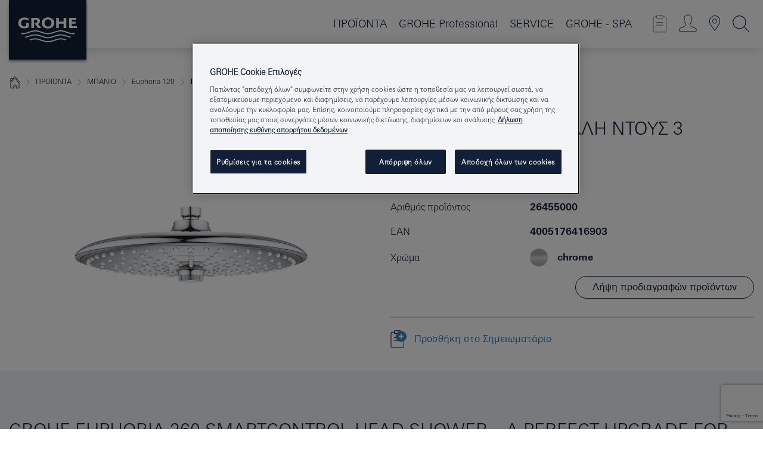

--- FILE ---
content_type: text/html;charset=UTF-8
request_url: https://www.grohe.gr/el_gr/euphoria-110-26455000.html
body_size: 29639
content:
<!DOCTYPE html>

<!--[if IE 8]><html class="no-js ie ie8 lt-ie9" dir="ltr" lang="el-GR"><![endif]-->
<!--[if IE 9]><html class="no-js ie ie9" dir="ltr" lang="el-GR"><![endif]-->
<!--[if IEMobile]><html class="no-js ie ie-mobile" dir="ltr" lang="el-GR"><![endif]-->
<!--[if gt IE 8 | !IE]><!--><html class="no-js" dir="ltr" lang="el-GR"> <!--<![endif]-->



<!-- last generation 07.01.2026 at 10:37:55 | content-ID: 2625531 | structure-ID: 2625372 | ref-Name: productdeatilspage -->
<head>
<script>
// Define dataLayer and the gtag function.
window.dataLayer = window.dataLayer || [];
function gtag(){dataLayer.push(arguments);}
// Default ad_storage to 'denied'.
gtag('consent', 'default', {
ad_storage: "denied",
analytics_storage: "denied",
functionality_storage: "denied",
personalization_storage: "denied",
security_storage: "denied",
ad_user_data: "denied",
ad_personalization: "denied",
wait_for_update: 500
});
</script>
<script src="https://cdn.cookielaw.org/consent/a2217585-8c31-4fd2-ac82-ff21d6b28bca/OtAutoBlock.js" type="text/javascript"></script>
<script charset="UTF-8" data-document-language="true" data-domain-script="a2217585-8c31-4fd2-ac82-ff21d6b28bca" src="https://cdn.cookielaw.org/scripttemplates/otSDKStub.js" type="text/javascript"></script>
<script type="text/javascript">
function OptanonWrapper() {
if (document.cookie.includes('OptanonAlertBoxClosed')) {
document.dispatchEvent( new CustomEvent('consents-ready', { 'detail': { consent: false } }));
}
}
</script>
<script type="text/javascript">
window.LANG_DATA = '/el_gr/_technical/defaulttexts/index.json';
window.mobileApp = false;
window.CONFIG = {
imageBasePath: 'https://fe.grohe.com/release/0.85.0/b2x',
disable_productComparison: true,
disable_notepadLoggedIn: false,
showPrices: false,
groheChannel: 'B2C',
disable_notepadAvailabilityRequest: false,
isGlobalSearch: false,
loginUrl: '/login-idp.jsp?wrong_login_url=/el_gr/administration/login/&partial_registration_url=/el_gr/administration/registration/account-partial-registration-smart.html&login_ok_url=https%3A//www.grohe.gr/el_gr/_technical/webapp_properties/product-details-page.html',
staticSuggestionLinks : {
spareparts: '/el_gr/spare-part-finder.html',
brochures: '/el_gr/our-service/brochures/brochures/',
showrooms: '/el_gr/our-service/showrooms-installer/'
},
targetGroupsMapping: {planner: 'pro', pro: 'pro', daa: 'pro', designer: 'pro', showroom: 'pro', end: 'end', inst: 'pro', architect: 'pro', aap: 'pro', projects: 'pro'},
showDiyProducts: true,
historicalProducts: true,
productFallbackImage:'',
allowAnonNotepad: false,
filterIcons: {
A613_04: {
src: '/media/datasources/filter_icons/c2c/c2c_platinum_bw_logo.png',
tooltip: '<p >Cradle to Cradle Certified® - PLATINUM</p>'
},
A613_01: {
src: '/media/datasources/filter_icons/c2c/c2c_bronze_bw_logo.png',
tooltip: '<p >Cradle to Cradle Certified® - BRONZE</p>'
},
A613_02: {
src: '/media/datasources/filter_icons/c2c/c2c_silver_bw_logo.png',
tooltip: '<p >Cradle to Cradle Certified® - SILVER</p>'
},
sustainable: {
src: '/media/datasources/filter_icons/sustainability/grohe_climate-care_logo.png',
tooltip: '<p >With sustainnable impact. Learn more at <a href="http://green.grohe.com" target="_blank" title="green.grohe.com" class=" " >green.grohe.com</a>.</p>'
},
A613_03: {
src: '/media/datasources/filter_icons/c2c/c2c_gold_bw_logo.png',
tooltip: '<p >Cradle to Cradle Certified® - GOLD</p>'
}
},
iconsForContent: [
'A613_03'
],
portfolioBadges: {
quickfix :
{
sapValue : 'L3013_1',
backgroundColor: '#E1F8FF',
label: 'GROHE QuickFix'
},
spa :
{
sapValue : 'A611_03',
backgroundColor: '#EBE2D6',
label: 'GROHE SPA'
},
}
}
</script>
<script>
window.ENDPOINTS = {
'B2X_PROJECT_REFERENCES': '/el_gr/_technical/project_config/index.json',
'B2X_PRODUCTS': 'https://api.sapcx.grohe.com/rest/v2/solr/master_el_GR_Product/select',
'B2X_PRODUCTS_SKU': 'https://api.sapcx.grohe.com/rest/v2/solr/master_el_GR_Product/suggestB2C',
'B2X_ACCOUNT_PASSWORD':'/myaccount/user/password',
'B2X_SMARTSHOP':'/smartshop/order/submit',
'GROHE_APPLICATION':'https://application.grohe.com',
'B2X_USER_INFO':'/myaccount/user/info',
'B2X_SMARTSHOP':'/smartshop/order/submit',
'B2X_MY_ACCOUNT_PRODUCT':'/myaccount/product/',
'B2X_PRODUCT':'/notepad/v1',
'B2X_SMART_INFO':'/website/smart-info',
'B2X_PREFERENCE_CENTER':'https://application.grohe.com/gateway/preference-center-send/',
'GROHE_SPECIFICATION':'https://specification.grohe.com',
'B2X_SMARTSHOP_SKU':'/website/sku/',
'B2X_PAGELIKES':'/website/pagelikes/',
'B2X_PREFERENCE_CENTER_CHANGE':'https://application.grohe.com/gateway/preference-center-change-send/',
'B2X_CERAMICS_LANDINGPAGES':'/_technical/landingpages.json',
'B2X_MY_ACCOUNT_PRODUCT_COMPARISON':'/myaccount/comparison/',
'B2X_MY_ACCOUNT_PRODUCT_SERIAL_VALIDATION':'/website/forms/serialnumber-check/',
'B2X_ORDER_TRACKING':'/website/new-ordertracking',
'B2X_ORDER_TRACKING_TOGGLE_NOTIFICATIONS':'/myaccount/user/update/emailnotifications/',
'B2X_SALESFORCE_PREFERENCE_CENTER':'/website/webforms/marketing-cloud/',
'B2X_ACCOUNT_REGISTRATION_ACCESS_TOKEN':'/myaccount/user/access-token',
'B2X_ACCOUNT_REFRESH_ACCESS_TOKEN':'/website/jwtoken/refresh-token',
'B2X_MY_ACCOUNT_PRODUCT_REGISTRATION':'/website/forms/product-registration',
'B2X_GATED_PREFERENCE_CENTER':'https://application.grohe.com/gateway/preference-center-send-v2/',
'B2X_MY_ACCOUNT_FILE_UPLOAD':'http://account/fileupload.php',
'B2X_EXPORT':'/notepad/v1',
'B2X_MY_ACCOUNT_ORDER_STATE':'/notepad/v1',
'B2X_SMART_UPI_HISTORY':'/website/account/history/upi',
'B2X_WEBSITE':'/solr/website_b2x/select',
'B2X_INVOICE_REGISTRATION':'/website/account/invoices/upload',
'B2X_NOTEPAD':'/notepad/v1',
'B2X_SMARTSHOP_UPI':'/website/upi/',
'B2X_AVAILABILITY':'/notepad/v1',
'B2X_ACCOUNT':'https://idp2-apigw.cloud.grohe.com/v1/web/users',
'B2X_ACCOUNT_UPDATE':'/myaccount/user/update',
'B2X_SMART_CHARGE':'/smartshop/creditcard/recharge',
'B2X_INVOICE_UPLOAD_HISTORY':'/website/account/history/invoices'
};
</script>
<script>
(function (sCDN, sCDNProject, sCDNWorkspace, sCDNVers) {
if (
window.localStorage !== null &&
typeof window.localStorage === "object" &&
typeof window.localStorage.getItem === "function" &&
window.sessionStorage !== null &&
typeof window.sessionStorage === "object" &&
typeof window.sessionStorage.getItem === "function"
) {
sCDNVers =
window.sessionStorage.getItem("jts_preview_version") ||
window.localStorage.getItem("jts_preview_version") ||
sCDNVers;
}
window.jentis = window.jentis || {};
window.jentis.config = window.jentis.config || {};
window.jentis.config.frontend = window.jentis.config.frontend || {};
window.jentis.config.frontend.cdnhost =
sCDN + "/get/" + sCDNWorkspace + "/web/" + sCDNVers + "/";
window.jentis.config.frontend.vers = sCDNVers;
window.jentis.config.frontend.env = sCDNWorkspace;
window.jentis.config.frontend.project = sCDNProject;
window._jts = window._jts || [];
var f = document.getElementsByTagName("script")[0];
var j = document.createElement("script");
j.async = true;
j.src = window.jentis.config.frontend.cdnhost + "dy51bd.js";
f.parentNode.insertBefore(j, f);
})("https://bs7hkb.grohe.gr","grohe-gr","live", "_");
_jts.push({ track: "pageview" });
_jts.push({ track: "submit" });
</script>
<title>Euphoria 260 Κεφαλή ντους 3 λειτουργιών | GROHE </title> <meta name="title" content="Euphoria 260 Κεφαλή ντους 3 λειτουργιών" />    <meta content="index,follow" name="robots" /> <meta charset="UTF-8" /> <meta content="telephone=no" name="format-detection" /> <meta content="width=device-width, initial-scale=1.0, minimum-scale=1.0, maximum-scale=1.0, user-scalable=no" name="viewport" /> <meta content="el_gr" name="locale" /> <meta content="el_gr" name="locales" /> <meta content="grohe_global" name="client" /> <meta content="b2x" name="pagescope" /> <meta content="https://fe.grohe.com/release/0.85.0/b2x" name="application-name" /> <meta content="https://fe.grohe.com/release/0.85.0/b2x/browserconfig.xml" name="msapplication-config" /> <meta content="#112038" name="msapplication-TileColor" /> <meta content="https://fe.grohe.com/release/0.85.0/b2x/mstile-144x144.png" name="msapplication-TileImage" /> <meta content="https://fe.grohe.com/release/0.85.0/b2x/mstile-70x70.png" name="msapplication-square70x70logo" /> <meta content="https://fe.grohe.com/release/0.85.0/b2x/mstile-150x150.png" name="msapplication-square150x150logo" /> <meta content="https://fe.grohe.com/release/0.85.0/b2x/mstile-310x150.png" name="msapplication-wide310x150logo" /> <meta content="https://fe.grohe.com/release/0.85.0/b2x/mstile-310x310.png" name="msapplication-square310x310logo" /> <meta content="IE=Edge" http-equiv="X-UA-Compatible" /> <meta content="productdeatilspage" name="siteUID_es" /> <meta content="none" name="videoType_s" />
<link href="https://fe.grohe.com/release/0.85.0/b2x/favicon.ico" rel="icon" type="image/ico" />
<link href="https://fe.grohe.com/release/0.85.0/b2x/favicon.ico" rel="shortcut icon" type="image/x-icon" />
<link href="https://fe.grohe.com/release/0.85.0/b2x/favicon.ico" rel="icon" sizes="16x16 32x32 48x48" type="image/vnd.microsoft.icon" />
<link href="https://fe.grohe.com/release/0.85.0/b2x/favicon-16x16.png" rel="icon" sizes="16x16" type="image/png" />
<link href="https://fe.grohe.com/release/0.85.0/b2x/favicon-32x32.png" rel="icon" sizes="32x32" type="image/png" />
<link href="https://fe.grohe.com/release/0.85.0/b2x/favicon-48x48.png" rel="icon" sizes="48x48" type="image/png" />
<link href="https://fe.grohe.com/release/0.85.0/b2x/apple-touch-icon-76x76.png" rel="apple-touch-icon" sizes="76x76" />
<link href="https://fe.grohe.com/release/0.85.0/b2x/apple-touch-icon-120x120.png" rel="apple-touch-icon" sizes="120x120" />
<link href="https://fe.grohe.com/release/0.85.0/b2x/apple-touch-icon-152x152.png" rel="apple-touch-icon" sizes="152x152" />
<link href="https://fe.grohe.com/release/0.85.0/b2x/apple-touch-icon-180x180.png" rel="apple-touch-icon" sizes="180x180" />
<link rel="canonical" href="https://www.grohe.gr/el_gr/euphoria-260-3-26455000.html" />
<link href="https://fe.grohe.com/release/0.85.0/b2x/css/bootstrap.css?created=20200225150307" media="all" rel="stylesheet" />
<link href="https://fe.grohe.com/release/0.85.0/b2x/css/main.css?created=20200225150307" media="all" rel="stylesheet" />
<script type="text/javascript"> var searchHeaderConfig = { "productSettings" : { "preferredResults": { "code": [ ] }, "preselection": { "filter": [{"historical":["null"]}] } }, "contentSettings": { } }; </script>
</head>




<body class="b2x-navigation pdp-ncs">
<!-- noindex -->
<script type="text/javascript">
// read cookie (DEXT-1212)
function getCookie(name) {
const nameEQ = name + "=";
const cookies = document.cookie.split(';');
for (let i = 0; i < cookies.length; i++) {
let cookie = cookies[i];
while (cookie.charAt(0) === ' ') {
cookie = cookie.substring(1, cookie.length);
}
if (cookie.indexOf(nameEQ) === 0) {
return cookie.substring(nameEQ.length, cookie.length);
}
}
return null;
}
</script>
<script type="text/javascript">
// <![CDATA[
var dataLayer = dataLayer || [];
// check if cookie is available
var hashedEmail = getCookie('hashed_email');
if (hashedEmail) {
dataLayer.push({
'hashedUserData': {
'sha256': {
'email': hashedEmail
}
}
});
}
dataLayer.push({
'pageName':'/euphoria-260-3-26455000',
'pageTitle':'Κεφαλή ντους 3 λειτουργιών',
'pageId':'2625372',
'pageSystemPath':'grohe_global/_technical_1/webapp_properties',
'pageCreated':'2019-05-23',
'pageLastEdit':'2026-01-07',
'pageCountry':'gr',
'pageLanguage':'el',
'internal':'false',
'pagePool':'europe',
'pageArea':'portal',
'pageScope':'b2x',
'pageCategory':'product detail page',
});
// ]]>
</script>
<!-- Google Tag Manager -->
<noscript><iframe height="0" src="//www.googletagmanager.com/ns.html?id=GTM-PGZM7P" style="display:none;visibility:hidden" width="0"></iframe></noscript>
<script>
// <![CDATA[
(function(w,d,s,l,i){w[l]=w[l]||[];w[l].push({'gtm.start':
new Date().getTime(),event:'gtm.js'});var f=d.getElementsByTagName(s)[0],
j=d.createElement(s),dl=l!='dataLayer'?'&l='+l:'';j.async=true;j.setAttribute('class','optanon-category-C0001');j.src=
'//www.googletagmanager.com/gtm.js?id='+i+dl;f.parentNode.insertBefore(j,f);
})(window,document,'script','dataLayer','GTM-PGZM7P');
// ]]>
</script>
<!-- End Google Tag Manager -->
<div class="vuejs-container" id="vuejs-dev-container">
<div class="ie-flex-wrapper">
<div class="page-wrap">
<div class="vuejs-container" id="vuejs-header-container">
	<header class="header--fixed header header--bordertop sticky-top header--shadow header--bgColorFlyoutMobileSecondary header--bgColorFlyoutDesktopSecondary header--colorFlyoutMobileLight header--colorFlyoutDesktopLight" v-scrollbar-width-detection="">
		<div class="container">
			<nav class="navbar-light  navbar navbar-expand-xl" itemscope="" itemtype="http://schema.org/Organization">
					<a class="navbar-brand" href="/el_gr/" itemprop="url" title="GROHE - Pure joy of water ">
<svg height="100" version="1.1" viewBox="0, 0, 130, 100" width="130" x="0" xmlns="http://www.w3.org/2000/svg" xmlns:xlink="http://www.w3.org/1999/xlink" y="0">
  <g id="Ebene_1">
    <path d="M0,0 L130,0 L130,100 L0,100 L0,0 z" fill="#112038"></path>
    <path d="M59.615,38.504 C59.614,42.055 62.032,44.546 65.48,44.546 C68.93,44.546 71.346,42.057 71.346,38.505 C71.346,34.943 68.937,32.459 65.48,32.459 C62.024,32.459 59.615,34.942 59.615,38.504 z M54.872,38.504 C54.872,33.132 59.351,29.205 65.48,29.205 C71.61,29.205 76.091,33.132 76.091,38.504 C76.091,43.861 71.601,47.795 65.48,47.795 C59.361,47.795 54.872,43.862 54.872,38.504 z M101.056,29.875 L101.056,47.124 L114,47.124 L114,43.744 L105.549,43.744 L105.549,39.645 L111.762,39.645 L111.762,36.396 L105.549,36.396 L105.549,33.254 L113.015,33.254 L113.015,29.875 L101.056,29.875 z M79.299,29.875 L79.299,47.124 L83.798,47.124 L83.798,39.75 L91.75,39.75 L91.75,47.124 L96.251,47.124 L96.251,29.875 L91.75,29.875 L91.75,36.252 L83.798,36.252 L83.798,29.875 L79.299,29.875 z M37.413,29.875 L37.413,47.124 L41.915,47.124 L41.915,33.129 L43.855,33.129 C46.4,33.129 47.54,33.942 47.54,35.751 C47.54,37.599 46.265,38.655 44.025,38.655 L43.036,38.629 L42.53,38.629 L48.784,47.124 L54.537,47.124 L48.803,40.188 C50.932,39.227 52.067,37.522 52.067,35.28 C52.067,31.626 49.7,29.875 44.761,29.875 L37.413,29.875 z M29.048,38.463 L29.048,43.635 C27.867,44.129 26.688,44.376 25.513,44.376 C22.484,44.376 20.354,42.037 20.354,38.708 C20.354,35.121 22.899,32.621 26.552,32.621 C28.594,32.621 30.616,33.191 33.069,34.455 L33.069,31.017 C29.936,29.736 28.39,29.371 26.074,29.371 C19.679,29.371 15.594,32.989 15.594,38.654 C15.594,44.043 19.558,47.627 25.517,47.627 C28.174,47.627 31.325,46.772 33.621,45.431 L33.621,38.463 L29.048,38.463 z M96.501,66.368 L96.068,66.211 L94.887,65.816 C91.46,64.783 88.718,64.267 86.624,64.267 C84.871,64.267 81.902,64.772 79.548,65.469 L78.373,65.816 C77.777,66.013 77.378,66.143 77.185,66.211 L76.004,66.618 L74.831,67.016 L73.649,67.418 C70.062,68.579 67.509,69.097 65.387,69.097 C63.559,69.097 60.849,68.597 58.304,67.791 L57.122,67.418 L55.943,67.016 L54.766,66.618 L53.585,66.211 L52.399,65.816 C48.977,64.783 46.228,64.267 44.146,64.267 C42.38,64.269 39.416,64.77 37.059,65.469 L35.885,65.816 C35.047,66.086 34.875,66.147 34.27,66.368 L36.645,67.6 L37.178,67.439 C39.947,66.583 42.331,66.137 44.151,66.137 C45.682,66.137 48.074,66.527 50.042,67.095 L51.224,67.439 L52.399,67.819 L53.585,68.211 L54.766,68.619 L55.943,69.018 L57.122,69.412 C60.668,70.5 63.278,71.001 65.388,71 C67.199,70.999 69.966,70.517 72.468,69.767 L73.649,69.412 L74.831,69.018 L76.004,68.619 L77.185,68.211 L78.373,67.819 L79.548,67.439 C82.561,66.544 84.782,66.137 86.628,66.138 C88.447,66.138 90.828,66.584 93.595,67.439 L94.127,67.6 L96.501,66.368 z M104.198,61.892 L97.321,59.781 C94.229,58.831 93.033,58.497 91.384,58.133 C89.639,57.747 87.89,57.525 86.625,57.525 C84.63,57.525 80.826,58.235 78.373,59.065 L73.649,60.666 C70.452,61.749 67.509,62.346 65.362,62.346 C63.203,62.346 60.289,61.755 57.076,60.666 L52.352,59.065 C49.906,58.236 46.087,57.525 44.09,57.525 C42.832,57.525 41.067,57.75 39.335,58.133 C37.705,58.495 36.413,58.853 33.397,59.781 L26.528,61.892 C27.262,62.56 27.458,62.714 28.28,63.271 L32.098,62.109 L35.253,61.178 L36.52,60.803 C39.877,59.813 42.154,59.388 44.094,59.388 C45.857,59.388 49.045,59.971 51.17,60.686 L57.076,62.667 C59.842,63.594 63.267,64.248 65.363,64.248 C67.451,64.248 70.907,63.59 73.649,62.667 L79.548,60.686 C81.665,59.975 84.872,59.386 86.628,59.388 C88.575,59.388 90.832,59.81 94.198,60.803 L95.465,61.178 L98.621,62.109 L102.446,63.271 C103.264,62.71 103.459,62.557 104.198,61.892 z M111.243,55.247 L111.047,55.575 C110.607,56.31 110.407,56.583 109.748,57.365 C108.911,57.479 108.576,57.504 107.913,57.504 C105.809,57.504 102.364,56.844 99.611,55.916 L94.887,54.32 C91.678,53.24 88.747,52.643 86.628,52.641 C84.843,52.641 81.715,53.215 79.548,53.941 L73.649,55.916 C70.868,56.846 67.455,57.504 65.388,57.504 C63.323,57.504 59.907,56.847 57.122,55.916 L51.224,53.941 C49.056,53.215 45.933,52.641 44.146,52.641 C42.03,52.641 39.091,53.24 35.885,54.32 L31.161,55.916 C28.406,56.844 24.963,57.504 22.854,57.504 C22.191,57.504 21.859,57.479 21.031,57.365 C20.418,56.66 20.178,56.332 19.724,55.575 L19.529,55.247 C21.128,55.507 22.022,55.601 22.899,55.601 C25.001,55.601 28.008,54.989 31.161,53.922 L35.885,52.32 C38.381,51.474 42.108,50.778 44.146,50.777 C46.174,50.777 49.904,51.476 52.399,52.32 L57.122,53.922 C60.274,54.989 63.284,55.601 65.387,55.601 C67.488,55.601 70.498,54.989 73.649,53.922 L78.373,52.32 C80.865,51.476 84.597,50.777 86.622,50.777 C88.665,50.777 92.385,51.474 94.887,52.32 L99.611,53.922 C102.763,54.989 105.77,55.601 107.872,55.601 C108.749,55.601 109.643,55.507 111.243,55.247 z" fill="#FFFFFE"></path>
  </g>
</svg>
					</a>
				<div class="header__iconwrapper">
			        <a aria-controls="navigationMenuContent" aria-expanded="false" aria-label="Toggle navigation" class="navbar-toggler" data-target="#navigationMenuContent" data-toggle="collapse">
			          <span class="navbar-toggler-icon" v-sidebar-nav-toggler=""></span>
			        </a>				
				</div>
				<a class="d-none d-lg-none nav-mobile-header__closer icon_close_secondary" v-nav-icons-flyout-toggler=""></a>
				<div class="row collapse navbar-collapse" id="navigationMenuContent">
<ul class="container navbar-nav navnode navnode--main">
<li class="nav-item">
<a aria-expanded="false" aria-haspopup="true" class="nav-link level1 hasNextLevel nav-link--noFocus nav-link--light nav-link--layerarrow nav-link--primarynav" href="javascript:void(0);" id="flyout-1244723" role="button" v-next-level-nav-toggler="" v-sidebar-nav-toggler="">
ΠΡΟΪΟΝΤΑ
</a>


</li>
<li class="nav-item">
<a aria-expanded="false" aria-haspopup="true" class="nav-link level1 hasNextLevel nav-link--noFocus nav-link--light nav-link--layerarrow nav-link--primarynav" href="javascript:void(0);" id="flyout-2236744" role="button" v-next-level-nav-toggler="" v-sidebar-nav-toggler="">
GROHE Professional
</a>


</li>
<li class="nav-item">
<a class="nav-link nav-link--noFocus nav-link--light nav-link--layerarrow nav-link--primarynav" href="/el_gr/contact-page/">SERVICE</a>
</li>
<li class="nav-item">
<a class="nav-link nav-link--noFocus nav-link--light nav-link--layerarrow nav-link--primarynav" href="/el_gr/grohe-spa/new-allure.html">GROHE - SPA</a>
</li>
</ul>
				</div>
				<ul class="navbar-nav navnode navnode--icons" v-nav-icons-scroll-handler="">
						<li class="nav-item nav-item--flyout nav-item--icon">
		<notepad-navigation href="/el_gr/notepad/" title="Open: ΤΟ ΣΗΜΕΙΩΜΑΤΑΡΙΟ ΜΟΥ "></notepad-navigation>
    </li>
	<li class="nav-item nav-item--flyout nav-item--icon">
		<a aria-expanded="false" aria-haspopup="true" class="nav-link nav-link--noFocus nav-link--light nav-link--layerarrow nav-link--primarynav flyout-toggle" href="#" id="flyout-login" role="button" title="" v-nav-icons-flyout-toggler="">			
							
					
	        							

				<div class="flyout-icon flyout-icon--login"></div>
	        			

		</a>
				<div aria-labelledby="flyout-login" class="flyout" v-add-class-if-logged-in="'flyout--withFullWidthCategory'">
		      	<div class="flyout__background flyout__background--plain ">
					<a class="flyout__closer" v-nav-primary-closer=""></a>
				</div>
				<div class="row navbar-nav navnode navnode--secondary ">   
					<div class="navnode__wrapper navnode__wrapper--columnCategories">
						<ul class="container navnode__container navnode__container--login">
							<li class="nav-item nav-item--secondarynav col-12 nav-item--flyout flyout-category">								
											
		
						    								

							        <div class="flyout__headline text-uppercase">
								        <strong>Σύνδεση</strong>
									</div>
									<div class="text-white mb-3"><span>
								        Αυτή τη στιγμή η σύνδεση είναι διαθέσιμη μόνο για το πρόγραμμα αφοσίωσης GROHE SMART.<br /><strong>Σημειώστε:</strong> για σύνδεση ή για εγγραφή, θα μεταφερθείτε στην Επαγγελματική Πύλη της GROHE.
									</span></div>
										<a class="btn btn-primary btn--flyoutLogin" href="/login-idp.jsp?wrong_login_url=/el_gr/administration/login/&amp;partial_registration_url=/el_gr/administration/registration/account-partial-registration-smart.html&amp;login_ok_url=http://www.grohe.gr/el_gr/">Σύνδεση </a>
										 <a class=" link link d-block mb-2 scroll-link" href="/el_gr/administration/registration/account-registration-non-smart.html#null" title="Εγγραφή λογαριασμού"> Εγγραφή λογαριασμού</a>
											
		
							</li>
						</ul>
					</div>						
														
				</div>
			</div>
		</li>
					

    <li class="nav-item nav-item--flyout nav-item--icon">
		<a class="nav-link nav-link--noFocus nav-link--light nav-link--primarynav nav-link--locator" href="/el_gr/our-service/showrooms-installer/" title="Showroom Locator">
			<span class="showroom-locator-icon"></span>
		</a>
	</li>
	<li class="nav-item nav-item--flyout nav-item--icon">
		<a aria-expanded="false" aria-haspopup="true" class="nav-link nav-link--noFocus nav-link--light nav-link--layerarrow nav-link--primarynav flyout-toggle" href="#" id="flyout-search" role="button" title="Open: ΑΝΑΖΗΤΗΣΗ " v-nav-icons-flyout-toggler="">
			<div class="flyout-icon flyout-icon--search"></div>
		</a>
		<div aria-labelledby="flyout-search" class="flyout">
			<div class="flyout__background flyout__background--plain ">
				<a class="flyout__closer" v-nav-primary-closer=""></a>
			</div>
			<div class="row navbar-nav navnode navnode--secondary navnode--fullHeight ">
				<ul class="container navnode__container navnode__container--search">
					<li class="nav-item nav-item--secondarynav nav-item--noborder">
						<div class="nav-search-item container justify-content-center">
							<div class="nav-search-item__inner col-12 col-lg-8">
								<b2x-search-header :dal-search-enabled="false" search-base-url="/el_gr/search-results-page.html">
                              </b2x-search-header>
							</div>
						</div>
					</li>
				</ul>
			</div>
		</div>
    </li>

				</ul>
			</nav>
		</div>
	</header>
<aside class="navigation-sidebar navigation-sidebar--hidden">
<a class="navbar-brand" href="/el_gr/" itemprop="url" title="GROHE - Pure joy of water ">
<svg height="100" version="1.1" viewBox="0, 0, 130, 100" width="130" x="0" xmlns="http://www.w3.org/2000/svg" xmlns:xlink="http://www.w3.org/1999/xlink" y="0">
<g id="Ebene_1">
<path d="M0,0 L130,0 L130,100 L0,100 L0,0 z" fill="#112038"></path>
<path d="M59.615,38.504 C59.614,42.055 62.032,44.546 65.48,44.546 C68.93,44.546 71.346,42.057 71.346,38.505 C71.346,34.943 68.937,32.459 65.48,32.459 C62.024,32.459 59.615,34.942 59.615,38.504 z M54.872,38.504 C54.872,33.132 59.351,29.205 65.48,29.205 C71.61,29.205 76.091,33.132 76.091,38.504 C76.091,43.861 71.601,47.795 65.48,47.795 C59.361,47.795 54.872,43.862 54.872,38.504 z M101.056,29.875 L101.056,47.124 L114,47.124 L114,43.744 L105.549,43.744 L105.549,39.645 L111.762,39.645 L111.762,36.396 L105.549,36.396 L105.549,33.254 L113.015,33.254 L113.015,29.875 L101.056,29.875 z M79.299,29.875 L79.299,47.124 L83.798,47.124 L83.798,39.75 L91.75,39.75 L91.75,47.124 L96.251,47.124 L96.251,29.875 L91.75,29.875 L91.75,36.252 L83.798,36.252 L83.798,29.875 L79.299,29.875 z M37.413,29.875 L37.413,47.124 L41.915,47.124 L41.915,33.129 L43.855,33.129 C46.4,33.129 47.54,33.942 47.54,35.751 C47.54,37.599 46.265,38.655 44.025,38.655 L43.036,38.629 L42.53,38.629 L48.784,47.124 L54.537,47.124 L48.803,40.188 C50.932,39.227 52.067,37.522 52.067,35.28 C52.067,31.626 49.7,29.875 44.761,29.875 L37.413,29.875 z M29.048,38.463 L29.048,43.635 C27.867,44.129 26.688,44.376 25.513,44.376 C22.484,44.376 20.354,42.037 20.354,38.708 C20.354,35.121 22.899,32.621 26.552,32.621 C28.594,32.621 30.616,33.191 33.069,34.455 L33.069,31.017 C29.936,29.736 28.39,29.371 26.074,29.371 C19.679,29.371 15.594,32.989 15.594,38.654 C15.594,44.043 19.558,47.627 25.517,47.627 C28.174,47.627 31.325,46.772 33.621,45.431 L33.621,38.463 L29.048,38.463 z M96.501,66.368 L96.068,66.211 L94.887,65.816 C91.46,64.783 88.718,64.267 86.624,64.267 C84.871,64.267 81.902,64.772 79.548,65.469 L78.373,65.816 C77.777,66.013 77.378,66.143 77.185,66.211 L76.004,66.618 L74.831,67.016 L73.649,67.418 C70.062,68.579 67.509,69.097 65.387,69.097 C63.559,69.097 60.849,68.597 58.304,67.791 L57.122,67.418 L55.943,67.016 L54.766,66.618 L53.585,66.211 L52.399,65.816 C48.977,64.783 46.228,64.267 44.146,64.267 C42.38,64.269 39.416,64.77 37.059,65.469 L35.885,65.816 C35.047,66.086 34.875,66.147 34.27,66.368 L36.645,67.6 L37.178,67.439 C39.947,66.583 42.331,66.137 44.151,66.137 C45.682,66.137 48.074,66.527 50.042,67.095 L51.224,67.439 L52.399,67.819 L53.585,68.211 L54.766,68.619 L55.943,69.018 L57.122,69.412 C60.668,70.5 63.278,71.001 65.388,71 C67.199,70.999 69.966,70.517 72.468,69.767 L73.649,69.412 L74.831,69.018 L76.004,68.619 L77.185,68.211 L78.373,67.819 L79.548,67.439 C82.561,66.544 84.782,66.137 86.628,66.138 C88.447,66.138 90.828,66.584 93.595,67.439 L94.127,67.6 L96.501,66.368 z M104.198,61.892 L97.321,59.781 C94.229,58.831 93.033,58.497 91.384,58.133 C89.639,57.747 87.89,57.525 86.625,57.525 C84.63,57.525 80.826,58.235 78.373,59.065 L73.649,60.666 C70.452,61.749 67.509,62.346 65.362,62.346 C63.203,62.346 60.289,61.755 57.076,60.666 L52.352,59.065 C49.906,58.236 46.087,57.525 44.09,57.525 C42.832,57.525 41.067,57.75 39.335,58.133 C37.705,58.495 36.413,58.853 33.397,59.781 L26.528,61.892 C27.262,62.56 27.458,62.714 28.28,63.271 L32.098,62.109 L35.253,61.178 L36.52,60.803 C39.877,59.813 42.154,59.388 44.094,59.388 C45.857,59.388 49.045,59.971 51.17,60.686 L57.076,62.667 C59.842,63.594 63.267,64.248 65.363,64.248 C67.451,64.248 70.907,63.59 73.649,62.667 L79.548,60.686 C81.665,59.975 84.872,59.386 86.628,59.388 C88.575,59.388 90.832,59.81 94.198,60.803 L95.465,61.178 L98.621,62.109 L102.446,63.271 C103.264,62.71 103.459,62.557 104.198,61.892 z M111.243,55.247 L111.047,55.575 C110.607,56.31 110.407,56.583 109.748,57.365 C108.911,57.479 108.576,57.504 107.913,57.504 C105.809,57.504 102.364,56.844 99.611,55.916 L94.887,54.32 C91.678,53.24 88.747,52.643 86.628,52.641 C84.843,52.641 81.715,53.215 79.548,53.941 L73.649,55.916 C70.868,56.846 67.455,57.504 65.388,57.504 C63.323,57.504 59.907,56.847 57.122,55.916 L51.224,53.941 C49.056,53.215 45.933,52.641 44.146,52.641 C42.03,52.641 39.091,53.24 35.885,54.32 L31.161,55.916 C28.406,56.844 24.963,57.504 22.854,57.504 C22.191,57.504 21.859,57.479 21.031,57.365 C20.418,56.66 20.178,56.332 19.724,55.575 L19.529,55.247 C21.128,55.507 22.022,55.601 22.899,55.601 C25.001,55.601 28.008,54.989 31.161,53.922 L35.885,52.32 C38.381,51.474 42.108,50.778 44.146,50.777 C46.174,50.777 49.904,51.476 52.399,52.32 L57.122,53.922 C60.274,54.989 63.284,55.601 65.387,55.601 C67.488,55.601 70.498,54.989 73.649,53.922 L78.373,52.32 C80.865,51.476 84.597,50.777 86.622,50.777 C88.665,50.777 92.385,51.474 94.887,52.32 L99.611,53.922 C102.763,54.989 105.77,55.601 107.872,55.601 C108.749,55.601 109.643,55.507 111.243,55.247 z" fill="#FFFFFE"></path>
</g>
</svg>
</a>
<a class="navigation-sidebar__close-btn" href="#" target="_self" v-sidebar-nav-toggler="">
<span class="icon icon_close_primary"></span>
</a>
<nav class="nav-container nav-container--level1">
<ul class="navigation navigation">
<li class="nav-item">
<a aria-expanded="false" aria-haspopup="true" class="nav-link next-level-toggle nav-link--noFocus nav-link--light" href="javascript:void(0);" id="flyout-1244723" role="button" v-next-level-nav-toggler="">
ΠΡΟΪΟΝΤΑ
</a>
<nav class="nav-container nav-container--level2 hidden">
<a class="nav-link link-back level2" href="javascript:void(0)" v-nav-back-button="">ΠΡΟΪΟΝΤΑ</a>
<ul class="navigation navigation--level2">
<li class="nav-item">
<a aria-expanded="false" aria-haspopup="true" class="nav-link level2 nav-link--noFocus nav-link--light next-level-toggle" href="javascript:void(0);" id="flyout-1244723" role="button" v-next-level-nav-toggler="">
ΚΟΥΖΙΝΑ
</a>
<nav class="nav-container nav-container--level3 hidden">
<a class="nav-link link-back level3" href="javascript:void(0)" v-nav-back-button="">ΚΟΥΖΙΝΑ</a>
<ul class="navigation navigation--level3">
<li class="nav-item">
<a aria-expanded="false" aria-haspopup="true" class="nav-link level3 nav-link--noFocus nav-link--light next-level-toggle" href="javascript:void(0);" id="flyout-1245663" role="button" v-next-level-nav-toggler="">
Μπαταρίες Κουζίνας
</a>
<nav class="nav-container nav-container--level4 hidden">
<a class="nav-link link-back level4" href="javascript:void(0)" v-nav-back-button="">Μπαταρίες Κουζίνας</a>
<ul class="navigation navigation--level4">
<li class="nav-item">
<a class="nav-link level4 nav-link--noFocus nav-link--light" href="/el_gr/kitchen/kitchen-faucets/">
Επισκόπηση
</a>
</li>
<li class="nav-item">
<a class="nav-link level4 nav-link--noFocus nav-link--light" href="/el_gr/kitchen/kitchen-faucet-collection/">
Συλλογές Κουζίνας
</a>
</li>
</ul>
</nav>
</li>
<li class="nav-item">
<a aria-expanded="false" aria-haspopup="true" class="nav-link level3 nav-link--noFocus nav-link--light next-level-toggle" href="javascript:void(0);" id="flyout-1510250" role="button" v-next-level-nav-toggler="">
Συστήματα Φιλτραρίσματος Νερού
</a>
<nav class="nav-container nav-container--level4 hidden">
<a class="nav-link link-back level4" href="javascript:void(0)" v-nav-back-button="">Συστήματα Φιλτραρίσματος Νερού</a>
<ul class="navigation navigation--level4">
<li class="nav-item">
<a class="nav-link level4 nav-link--noFocus nav-link--light" href="/el_gr/for-your-kitchen/watersystems/grohe-watersystems-for-private-use/">
Συστήματα Φιλτραρίσματος Νερού για Ιδιώτες
</a>
</li>
<li class="nav-item">
<a class="nav-link level4 nav-link--noFocus nav-link--light" href="/el_gr/for-your-kitchen/watersystems/grohe-watersystems-for-professional-use/">
Συστήματα Φιλτραρίσματος Νερού για Επαγγελματική Χρήση
</a>
</li>
<li class="nav-item">
<a class="nav-link level4 nav-link--noFocus nav-link--light" href="/el_gr/for-your-kitchen/filtered-water/">
GROHE Blue Pure
</a>
</li>
</ul>
</nav>
</li>
<li class="nav-item">
<a aria-expanded="false" aria-haspopup="true" class="nav-link level3 nav-link--noFocus nav-link--light next-level-toggle" href="javascript:void(0);" id="flyout-1749334" role="button" v-next-level-nav-toggler="">
Νεροχύτες Κουζίνας
</a>
<nav class="nav-container nav-container--level4 hidden">
<a class="nav-link link-back level4" href="javascript:void(0)" v-nav-back-button="">Νεροχύτες Κουζίνας</a>
<ul class="navigation navigation--level4">
<li class="nav-item">
<a class="nav-link level4 nav-link--noFocus nav-link--light" href="/el_gr/for-your-kitchen/kitchen_sinks/products.html">
Επισκόπηση
</a>
</li>
<li class="nav-item">
<a class="nav-link level4 nav-link--noFocus nav-link--light" href="/el_gr/for-your-kitchen/kitchen_sinks.html">
Νεροχύτες κουζίνας GROHE
</a>
</li>
</ul>
</nav>
</li>
<li class="nav-item">
<a aria-expanded="false" aria-haspopup="true" class="nav-link level3 nav-link--noFocus nav-link--light next-level-toggle" href="javascript:void(0);" id="flyout-1244750" role="button" v-next-level-nav-toggler="">
Αξεσουάρ Κουζίνας
</a>
<nav class="nav-container nav-container--level4 hidden">
<a class="nav-link link-back level4" href="javascript:void(0)" v-nav-back-button="">Αξεσουάρ Κουζίνας</a>
<ul class="navigation navigation--level4">
<li class="nav-item">
<a class="nav-link level4 nav-link--noFocus nav-link--light" href="/el_gr/kitchen/accessoires.html">
Επισκόπηση
</a>
</li>
</ul>
</nav>
</li>
<li class="nav-item">
<a aria-expanded="false" aria-haspopup="true" class="nav-link level3 nav-link--noFocus nav-link--light next-level-toggle" href="javascript:void(0);" id="flyout-2625673" role="button" v-next-level-nav-toggler="">
Ιδέες για την Κουζίνα
</a>
<nav class="nav-container nav-container--level4 hidden">
<a class="nav-link link-back level4" href="javascript:void(0)" v-nav-back-button="">Ιδέες για την Κουζίνα</a>
<ul class="navigation navigation--level4">
<li class="nav-item">
<a class="nav-link level4 nav-link--noFocus nav-link--light" href="/el_gr/for-your-kitchen/kitchen-inspirations/grohe-colors-collection/">
Έμπνευση για την κουζίνα
</a>
</li>
</ul>
</nav>
</li>
</ul>
</nav>
</li>
<li class="nav-item">
<a aria-expanded="false" aria-haspopup="true" class="nav-link level2 nav-link--noFocus nav-link--light next-level-toggle" href="javascript:void(0);" id="flyout-1249838" role="button" v-next-level-nav-toggler="">
ΜΠΑΝΙΟ
</a>
<nav class="nav-container nav-container--level3 hidden">
<a class="nav-link link-back level3" href="javascript:void(0)" v-nav-back-button="">ΜΠΑΝΙΟ</a>
<ul class="navigation navigation--level3">
<li class="nav-item">
<a aria-expanded="false" aria-haspopup="true" class="nav-link level3 nav-link--noFocus nav-link--light next-level-toggle" href="javascript:void(0);" id="flyout-1249863" role="button" v-next-level-nav-toggler="">
Μπαταρίες Νιπτήρος
</a>
<nav class="nav-container nav-container--level4 hidden">
<a class="nav-link link-back level4" href="javascript:void(0)" v-nav-back-button="">Μπαταρίες Νιπτήρος</a>
<ul class="navigation navigation--level4">
<li class="nav-item">
<a class="nav-link level4 nav-link--noFocus nav-link--light" href="/el_gr/bathroom/bathroom-faucets/">
Επισκόπηση
</a>
</li>
<li class="nav-item">
<a class="nav-link level4 nav-link--noFocus nav-link--light" href="/el_gr/bathroom/bathroom-faucet-collections/">
Μπαταρίες
</a>
</li>
<li class="nav-item">
<a class="nav-link level4 nav-link--noFocus nav-link--light" href="/el_gr/for-your-bathroom/for-wash-basins/icon-3d/">
Icon 3D
</a>
</li>
<li class="nav-item">
<a class="nav-link level4 nav-link--noFocus nav-link--light" href="/el_gr/for-your-bathroom/for-wash-basins/grohe-plus/">
GROHE Plus
</a>
</li>
</ul>
</nav>
</li>
<li class="nav-item">
<a aria-expanded="false" aria-haspopup="true" class="nav-link level3 nav-link--noFocus nav-link--light next-level-toggle" href="javascript:void(0);" id="flyout-1248380" role="button" v-next-level-nav-toggler="">
Μπαταρίες & Συστήματα Ντους
</a>
<nav class="nav-container nav-container--level4 hidden">
<a class="nav-link link-back level4" href="javascript:void(0)" v-nav-back-button="">Μπαταρίες & Συστήματα Ντους</a>
<ul class="navigation navigation--level4">
<li class="nav-item">
<a class="nav-link level4 nav-link--noFocus nav-link--light" href="/el_gr/bathroom/showers/">
Επισκόπηση
</a>
</li>
<li class="nav-item">
<a class="nav-link level4 nav-link--noFocus nav-link--light" href="/el_gr/products/for-your-bathroom/for-showers/concealed-shower-solutions.html">
Εντοιχιζόμενες λύσεις
</a>
</li>
<li class="nav-item">
<a class="nav-link level4 nav-link--noFocus nav-link--light" href="/el_gr/bathroom/shower-collections/">
Συλλογή Ντους και Θερμοστατών
</a>
</li>
<li class="nav-item">
<a class="nav-link level4 nav-link--noFocus nav-link--light" href="/el_gr/bathroom/shower-collection-rainshower-shower-heads.html">
Τηλέφωνα & Σετ Ντους
</a>
</li>
<li class="nav-item">
<a class="nav-link level4 nav-link--noFocus nav-link--light" href="/el_gr/smartcontrol/">
Σύστημα Ντους SmartControl
</a>
</li>
</ul>
</nav>
</li>
<li class="nav-item">
<a aria-expanded="false" aria-haspopup="true" class="nav-link level3 nav-link--noFocus nav-link--light next-level-toggle" href="javascript:void(0);" id="flyout-1249824" role="button" v-next-level-nav-toggler="">
Μπαταρίες Λουτρού
</a>
<nav class="nav-container nav-container--level4 hidden">
<a class="nav-link link-back level4" href="javascript:void(0)" v-nav-back-button="">Μπαταρίες Λουτρού</a>
<ul class="navigation navigation--level4">
<li class="nav-item">
<a class="nav-link level4 nav-link--noFocus nav-link--light" href="/el_gr/bathroom/bathtub-faucets/">
Επισκόπηση
</a>
</li>
<li class="nav-item">
<a class="nav-link level4 nav-link--noFocus nav-link--light" href="/el_gr/bathroom/thermostat-collections/">
Συλλογές Θερμοστατών
</a>
</li>
</ul>
</nav>
</li>
<li class="nav-item">
<a aria-expanded="false" aria-haspopup="true" class="nav-link level3 nav-link--noFocus nav-link--light next-level-toggle" href="javascript:void(0);" id="flyout-1249831" role="button" v-next-level-nav-toggler="">
Αξεσουάρ Μπάνιου
</a>
<nav class="nav-container nav-container--level4 hidden">
<a class="nav-link link-back level4" href="javascript:void(0)" v-nav-back-button="">Αξεσουάρ Μπάνιου</a>
<ul class="navigation navigation--level4">
<li class="nav-item">
<a class="nav-link level4 nav-link--noFocus nav-link--light" href="/el_gr/bathroom/bathroom-accessories/">
Επισκόπηση
</a>
</li>
<li class="nav-item">
<a class="nav-link level4 nav-link--noFocus nav-link--light" href="/el_gr/for-your-bathroom/bathroom-accessories/accessories/">
Προϊόντα
</a>
</li>
</ul>
</nav>
</li>
<li class="nav-item">
<a aria-expanded="false" aria-haspopup="true" class="nav-link level3 nav-link--noFocus nav-link--light next-level-toggle" href="javascript:void(0);" id="flyout-1250130" role="button" v-next-level-nav-toggler="">
Πορσελάνες
</a>
<nav class="nav-container nav-container--level4 hidden">
<a class="nav-link link-back level4" href="javascript:void(0)" v-nav-back-button="">Πορσελάνες</a>
<ul class="navigation navigation--level4">
<li class="nav-item">
<a class="nav-link level4 nav-link--noFocus nav-link--light" href="/el_gr/for-your-bathroom/ceramics/ceramics-overview.html">
Επισκόπηση
</a>
</li>
<li class="nav-item">
<a class="nav-link level4 nav-link--noFocus nav-link--light" href="/el_gr/for-your-bathroom/ceramics/bau-ceramics.html">
Bau Ceramics
</a>
</li>
<li class="nav-item">
<a class="nav-link level4 nav-link--noFocus nav-link--light" href="/el_gr/bathroom/ceramics/perfect-match.html">
Βρείτε αυτό που σας ταιριάζει καλύτερα
</a>
</li>
<li class="nav-item">
<a class="nav-link level4 nav-link--noFocus nav-link--light" href="/el_gr/for-your-bathroom/ceramics/start-round.html">
Πορσελάνες Start Round
</a>
</li>
</ul>
</nav>
</li>
<li class="nav-item">
<a aria-expanded="false" aria-haspopup="true" class="nav-link level3 nav-link--noFocus nav-link--light next-level-toggle" href="javascript:void(0);" id="flyout-1249870" role="button" v-next-level-nav-toggler="">
Είδη Υγιεινής - Πορσελάνες
</a>
<nav class="nav-container nav-container--level4 hidden">
<a class="nav-link link-back level4" href="javascript:void(0)" v-nav-back-button="">Είδη Υγιεινής - Πορσελάνες</a>
<ul class="navigation navigation--level4">
<li class="nav-item">
<a class="nav-link level4 nav-link--noFocus nav-link--light" href="/el_gr/bathroom/bidets-wall-plates/">
Επισκόπηση
</a>
</li>
<li class="nav-item">
<a class="nav-link level4 nav-link--noFocus nav-link--light" href="/el_gr/bathroom/shower-toilet.html">
Ηλεκτρονικές Λεκάνες
</a>
</li>
<li class="nav-item">
<a class="nav-link level4 nav-link--noFocus nav-link--light" href="/el_gr/bathroom/concealed-solutions/">
Εντοιχιζόμενες Λύσεις
</a>
</li>
<li class="nav-item">
<a class="nav-link level4 nav-link--noFocus nav-link--light" href="/el_gr/products/for-your-bathroom/for-wc-urinal-bidet/fy24_manual-bidet-seat/">
Κάθισμα μπιντέ
</a>
</li>
<li class="nav-item">
<a class="nav-link level4 nav-link--noFocus nav-link--light" href="/el_gr/bathroom/wall-plates-collections/">
Πλακέτες
</a>
</li>
<li class="nav-item">
<a class="nav-link level4 nav-link--noFocus nav-link--light" href="/el_gr/products/for-your-bathroom/for-wc-urinal-bidet/wc-collections/solido.html">
Solido All in One
</a>
</li>
</ul>
</nav>
</li>
<li class="nav-item">
<a aria-expanded="false" aria-haspopup="true" class="nav-link level3 nav-link--noFocus nav-link--light next-level-toggle" href="javascript:void(0);" id="flyout-1246838" role="button" v-next-level-nav-toggler="">
Λύσεις για το μπάνιο
</a>
<nav class="nav-container nav-container--level4 hidden">
<a class="nav-link link-back level4" href="javascript:void(0)" v-nav-back-button="">Λύσεις για το μπάνιο</a>
<ul class="navigation navigation--level4">
<li class="nav-item">
<a class="nav-link level4 nav-link--noFocus nav-link--light" href="/el_gr/bathroom/complete-solutions/">
Λύσεις για το μπάνιο
</a>
</li>
<li class="nav-item">
<a class="nav-link level4 nav-link--noFocus nav-link--light" href="/el_gr/bathroom/design-trends/">
Σχεδιαστικές τάσεις
</a>
</li>
<li class="nav-item">
<a class="nav-link level4 nav-link--noFocus nav-link--light" href="/el_gr/bathroom/water-saving-innovations/">
Καινοτομίες εξοικονόμησης νερού
</a>
</li>
</ul>
</nav>
</li>
<li class="nav-item">
<a aria-expanded="false" aria-haspopup="true" class="nav-link level3 nav-link--noFocus nav-link--light next-level-toggle" href="javascript:void(0);" id="flyout-1522939" role="button" v-next-level-nav-toggler="">
Φινιρίσματα GROHE
</a>
<nav class="nav-container nav-container--level4 hidden">
<a class="nav-link link-back level4" href="javascript:void(0)" v-nav-back-button="">Φινιρίσματα GROHE</a>
<ul class="navigation navigation--level4">
<li class="nav-item">
<a class="nav-link level4 nav-link--noFocus nav-link--light" href="/el_gr/for-your-bathroom/colors.html">
Επισκόπηση φινιρισμάτων
</a>
</li>
<li class="nav-item">
<a class="nav-link level4 nav-link--noFocus nav-link--light" href="/el_gr/grohe-colors/phantom-black/">
Phantom Black
</a>
</li>
<li class="nav-item">
<a class="nav-link level4 nav-link--noFocus nav-link--light" href="/el_gr/grohe-colors/grohe-black.html">
Μαύρα Φινιρίσματα
</a>
</li>
</ul>
</nav>
</li>
</ul>
</nav>
</li>
<li class="nav-item">
<a class="nav-link level2 nav-link--noFocus nav-link--light" href="/el_gr/products/contact-page/">
ΕΞΥΠΗΡΕΤΗΣΗ
</a>
</li>
</ul>
</nav>
</li>
<li class="nav-item">
<a aria-expanded="false" aria-haspopup="true" class="nav-link next-level-toggle nav-link--noFocus nav-link--light" href="javascript:void(0);" id="flyout-2236744" role="button" v-next-level-nav-toggler="">
GROHE Professional
</a>
<nav class="nav-container nav-container--level2 hidden">
<a class="nav-link link-back level2" href="javascript:void(0)" v-nav-back-button="">GROHE Professional</a>
<ul class="navigation navigation--level2">
<li class="nav-item">
<a aria-expanded="false" aria-haspopup="true" class="nav-link level2 nav-link--noFocus nav-link--light next-level-toggle" href="javascript:void(0);" id="flyout-2236744" role="button" v-next-level-nav-toggler="">
Υπηρεσίες
</a>
<nav class="nav-container nav-container--level3 hidden">
<a class="nav-link link-back level3" href="javascript:void(0)" v-nav-back-button="">Υπηρεσίες</a>
<ul class="navigation navigation--level3">
<li class="nav-item">
<a class="nav-link level3 nav-link--noFocus nav-link--light" href="/el_gr/grohe-professional/services-for-you/bim-data/">
Δεδομένα BIM
</a>
</li>
<li class="nav-item">
<a class="nav-link level3 nav-link--noFocus nav-link--light" href="/el_gr/grohe-professional/services-for-you/brochures/">
Διαφημιστικά Φυλλάδια - Κατάλογοι
</a>
</li>
<li class="nav-item">
<a class="nav-link level3 nav-link--noFocus nav-link--light" href="/el_gr/grohe-professional/services-for-you/guarantee/">
Εγγύηση Προϊόντων GROHE
</a>
</li>
<li class="nav-item">
<a class="nav-link level3 nav-link--noFocus nav-link--light" href="/el_gr/grohe-professional/services-for-you/order-tracking/">
Παρακολούθηση παραγγελίας
</a>
</li>
<li class="nav-item">
<a class="nav-link level3 nav-link--noFocus nav-link--light" href="https://training.grohe.com/el/">
GROHE Training Companion
</a>
</li>
</ul>
</nav>
</li>
</ul>
</nav>
</li>
<li class="nav-item">
<a class="nav-link nav-link--noFocus nav-link--light" href="/el_gr/contact-page/">
SERVICE
</a>
</li>
<li class="nav-item">
<a class="nav-link nav-link--noFocus nav-link--light" href="/el_gr/grohe-spa/new-allure.html">
GROHE - SPA
</a>
</li>
</ul>
</nav>
</aside>
<div class="sidebar-overlay" v-sidebar-nav-toggler=""></div>
</div>

<main class="main">
<div class="vuejs-container" id="vuejs-main-container">
<div class="container">
<div class="row">
<nav aria-label="breadcrumb" class="d-none d-lg-block">
<ol class="breadcrumb">
<li class="breadcrumb__item">
<a class="breadcrumb__link" href="/el_gr/">Grohe Global</a>
</li>
<li class="breadcrumb__item">
<a class="breadcrumb__link" href="/el_gr/kitchen/">ΠΡΟΪΟΝΤΑ</a>
</li>
<li class="breadcrumb__item">
<a class="breadcrumb__link" href="/el_gr/bathroom/">ΜΠΑΝΙΟ</a>
</li>
<li class="breadcrumb__item">
<a class="breadcrumb__link" href="/el_gr/for-your-bathroom/collections/hand-showers-and-shower-sets/euphoria-headshower.html">Euphoria 120</a>
</li>

<li aria-current="page" class="breadcrumb__item active">Euphoria 260 Κεφαλή ντους 3 λειτουργιών</li>
</ol>
</nav>

</div>
</div>
<!-- index -->
<article class="pdp pdp-ncs pb-5">
<section class="pdp__section-main">
<div class="container">
<div class="product-box" itemscope="" itemtype="http://schema.org/Product" v-gtm-eec-product-detail="&#39;26455000&#39;">

<div class="flex-float-container clearfix">
<div class="flex-float-item flex-float-item--slider position-relative">
<div class="d-flex flex-wrap position-absolute">



</div>




<div class="product-image-container">
<a class="image__link" target="_blank" v-lightbox:group1="{title:&#39;&#39;,description:&#39;&#39;}" href="//cdn.cloud.grohe.com/prod/20/26/26455000/480/26455000_1_1.jpg">
<img class="0 " srcset="//cdn.cloud.grohe.com/prod/20/26/26455000/1280/26455000_1_1.jpg 1280w, //cdn.cloud.grohe.com/prod/20/26/26455000/1024/26455000_1_1.jpg 1024w, //cdn.cloud.grohe.com/prod/20/26/26455000/960/26455000_1_1.jpg 960w, //cdn.cloud.grohe.com/prod/20/26/26455000/710/26455000_1_1.jpg 710w, //cdn.cloud.grohe.com/prod/20/26/26455000/480/26455000_1_1.jpg 480w, //cdn.cloud.grohe.com/prod/20/26/26455000/320/26455000_1_1.jpg 320w" alt="Euphoria 260 Κεφαλή ντους 3 λειτουργιών" src="//cdn.cloud.grohe.com/prod/20/26/26455000/480/26455000_1_1.jpg" title="26455000 - Euphoria 260 Κεφαλή ντους 3 λειτουργιών" />
</a>
</div>




</div>
<div class="flex-float-item flex-float-item--header">
<header>



<h1 class="h3" itemprop="name"><strong>Euphoria 260</strong> Κεφαλή ντους 3 λειτουργιών</h1>
</header>
</div>
<div class="flex-float-item flex-float-item--infobox">
<div class="product-box__wrapper">
<div class="product-box__subbrand-logos-container">



</div>
<div class="product-box__table ">
<div class="product-box__tableRow">
<div class="product-box__tableCell product-box__tableCell--label">Αριθμός προϊόντος</div>
<div class="product-box__tableCell product-box__tableCell--value">26455000</div>
</div>
<div class="product-box__tableRow">
<div class="product-box__tableCell product-box__tableCell--label">EAN</div>
<div class="product-box__tableCell product-box__tableCell--value">4005176416903</div>
</div>



<div class="product-box__tableRow">
<div class="product-box__tableCell product-box__tableCell--label product-box__color">Χρώμα</div>
<div class="product-box__tableCell product-box__tableCell--value">
<div class="product-box__color-container">

<span class="color-bubble">
<img class="26455000" src="//cdn.cloud.grohe.com/Web/colour_plates/36x36/000.png" title="chrome" />
</span>
<span><strong>chrome</strong></span>

</div>
</div>
</div>


</div>

<div class="d-flex flex-column" style="gap: 10px;">


<span class="d-flex justify-content-end">
<a class="btn btn-outline-secondary" href="/notepad/v1/exports/product/26455000?locale=el_gr" role="button">Λήψη προδιαγραφών προϊόντων</a>
</span>



</div>
<div class="product-box__buttonContainer">                                                                                                                                                                                                                                                                                                                                                                                                                                                                                                                                                                                                                                                                                          <add-to-notepad-button class="link link--addToNotepad" product-code="32901001" product-codes="26455000"></add-to-notepad-button> <add-to-product-comparison-button product-code="26455000"></add-to-product-comparison-button> </div> 
</div>
</div>
</div>

</div>
</div>
</section>
<section class="stripe stripe--lightgray pdp__section-tabs">
<div class="container">
<div class="row">
<div class="col">


<h3 class="h3">GROHE Euphoria 260 SmartControl head shower – a perfect upgrade for your shower!</h3>


<div class="columns columns-2 mb-4 mb-lg-5">
<p class="mb-0">Add instant luxury to your bathroom with the GROHE Euphoria 260 SmartControl head shower, which comes with three distinctive spray zones to guarantee showering satisfaction. Jet Spray is powerful and focused, perfect for washing out shampoo and an invigorating head or neck massage. The SmartRain Spray is wider for an energizing yet relaxing experience and Rain Spray uses all the nozzles on the generous spray plate for full body coverage and a truly soothing shower. To choose the spray you want all you have to do is turn the innovative button in the centre of the impressive 260mm spray head. Simple! With its slim profile and timeless design, it looks perfect in a wide range of bathroom styles and is packed with GROHE technology. To deliver the most enjoyable shower possible GROHE DreamSpray ensures the flow from every nozzle will be just right – whichever spray zone you select. The dazzling scratch resistant GROHE StarLight chrome finish keeps its sparkle for a lifetime and limescale can be removed from the silicone SpeedClean nozzles with a simple wipe. It’s easy to install, too, and the Inner WaterGuide prevents the surface from getting too hot to protect both sensitive skin and the chrome. The stylish GROHE Euphoria 260 SmartControl head shower – delivers everything from relaxation to revitalisation!</p>
</div>


<div class="search__tabs form--dark">
<tabs :options="[{label:'ΠΡΟΪΟΝΤΙΚΕΣ ΠΛΗΡΟΦΟΡΙΕΣ',value:'highlights'}, {label:'ΤΕΧΝΙΚΕΣ ΠΛΗΡΟΦΟΡΙΕΣ',value:'technical'}, {label:'ΑΝΤΑΛΛΑΚΤΙΚΑ',value:'installationSpareparts'}, {label:'Warranty ',value:'warranty'}]" :use-dropdown="true" filter-out-empty="" id="pdpContentTabs" responsive-select="" responsive-select-breakpoint="lg" default-active-tab="highlights"></tabs>
</div>

<tab id="highlights" lazy="" tabs="pdpContentTabs">

<div class="highlights mt-4 mt-lg-0">

<div class="row mb-4">
<div class="col-12">

<ul class="columns columns-3 list">
<li>spray patterns: Rain, SmartRain, Jet</li>
<li>with flow restrictor</li>
<li>maximum flow rate (at 3 bar): 12.5 l/min</li>
<li>Ø 260 mm</li>
<li>ball joint ± 15° rotatable</li>
<li>σπείρωμα σύνδεσης 1/2"</li>
<li>GROHE DreamSpray perfect spray pattern</li>
<li>Φινίρισμα GROHE LongLife</li>
<li>GROHE SpeedClean σύστημα αποφυγήςαλάτων ασβεστίου</li>
<li>Inner WaterGuide for a longer life</li>
<li>κατάλληλο για ταχυθερμοσίφωνες</li>
</ul>

</div>
</div>

</div>

</tab>
<tab id="technical" lazy="" tabs="pdpContentTabs">

<div class="mt-4 mt-lg-0">
<div class="row mb-4">
<div class="col-12 col-lg-8">
<ul class="columns columns-2 linklist mb-0">


<li class="linklist__item linklist__item--iconAddBadge">
<a class="linklist__link image__link" rel="nofollow" target="_blank" v-lightbox:group2="{ image : {src: &#39;//cdn.cloud.grohe.com/dimdraw/2000/2100/2100/2101/2101335/1500/2101335.jpg&#39;, srcset: &#39;//cdn.cloud.grohe.com/dimdraw/2000/2100/2100/2101/2101335/1500/2101335.jpg 1500w, //cdn.cloud.grohe.com/dimdraw/2000/2100/2100/2101/2101335/1280/2101335.jpg 1280w, //cdn.cloud.grohe.com/dimdraw/2000/2100/2100/2101/2101335/1024/2101335.jpg 1024w, //cdn.cloud.grohe.com/dimdraw/2000/2100/2100/2101/2101335/960/2101335.jpg 960w, //cdn.cloud.grohe.com/dimdraw/2000/2100/2100/2101/2101335/710/2101335.jpg 710w, //cdn.cloud.grohe.com/dimdraw/2000/2100/2100/2101/2101335/640/2101335.jpg 640w, //cdn.cloud.grohe.com/dimdraw/2000/2100/2100/2101/2101335/480/2101335.jpg 480w, //cdn.cloud.grohe.com/dimdraw/2000/2100/2100/2101/2101335/320/2101335.jpg 320w&#39;}}" href="//cdn.cloud.grohe.com/dimdraw/2000/2100/2100/2101/2101335/1500/2101335.jpg">Σχεδιασμός διαστάσεων</a>
</li>
<li class="linklist__item linklist__item--iconDownloadBadge">
<a class="linklist__link " href="//cdn.cloud.grohe.com/tpi/2000/2100/2180/2184/2184955/original/2184955.pdf" rel="nofollow">Οδηγίες Συντήρησης</a>
</li>
<li class="linklist__item linklist__item--iconDownloadBadge">
<a class="linklist__link" href="//cdn.cloud.grohe.com/PQCharts/lores/2/264/original/26455000-pqchart-el_GR.svg" rel="nofollow" target="_blank">Διαγράμματα PQ</a>
</li>

</ul>
</div>
</div>
<div class="row mb-4">

<div class="col-12 col-lg-8">
<h4 class="h4 mb-4">Δεδομένα CAD</h4>
<ul class="columns columns-2 linklist mb-0">
<li class="linklist__item linklist__item--iconDownloadBadge">
<a class="linklist__link" href="//cdn.cloud.grohe.com/CAD/2000/2000/2090/2098/2098597/original/2098597.dwg" rel="nofollow" v-gtm-event="{&#39;category&#39;:&#39;Download&#39;,&#39;action&#39;:&#39;2D DWG&#39;,&#39;label&#39;:&#39;Euphoria 260 Κεφαλή ντους 3 λειτουργιών&#39;}">ηη.ΜΜ.εεεε</a>
</li>
<li class="linklist__item linklist__item--iconDownloadBadge">
<a class="linklist__link" href="//cdn.cloud.grohe.com/CAD/2000/2000/2090/2098/2098596/original/2098596.dxf" rel="nofollow" v-gtm-event="{&#39;category&#39;:&#39;Download&#39;,&#39;action&#39;:&#39;2D DXF&#39;,&#39;label&#39;:&#39;Euphoria 260 Κεφαλή ντους 3 λειτουργιών&#39;}">2D DXF-Data</a>
</li>
<li class="linklist__item linklist__item--iconDownloadBadge">
<a class="linklist__link" href="//cdn.cloud.grohe.com/CAD/2000/2000/2090/2098/2098914/original/2098914.dxf" rel="nofollow" v-gtm-event="{&#39;category&#39;:&#39;Download&#39;,&#39;action&#39;:&#39;3D DXF&#39;,&#39;label&#39;:&#39;Euphoria 260 Κεφαλή ντους 3 λειτουργιών&#39;}">3D DXF-Data</a>
</li>


<li class="linklist__item linklist__item--iconDownloadBadge">
<a class="linklist__link" href="//cdn.cloud.grohe.com/CAD/2000/2100/2190/2193/2193073/original/2193073.stp" rel="nofollow" v-gtm-event="{&#39;category&#39;:&#39;Download&#39;,&#39;action&#39;:&#39;3D STP&#39;,&#39;label&#39;:&#39;Euphoria 260 Κεφαλή ντους 3 λειτουργιών&#39;}">3D STP-Data</a>
</li>
</ul>
</div>


</div>

</div>

</tab>
<tab :responsiveSelect="true" id="installationSpareparts" lazy="" tabs="pdpContentTabs">
<div class="spareparts mt-4 mt-lg-0">

<product-spare-parts product-code="26455000">
<div class="col-xs-12 col-sm-12 col-md-12 col-lg-6">
 <a class="image__link image__link--enabled image__link--darkblue" href="" target="_blank" v-lightbox="{ title:&#39;&#39;, description:&#39;&#39;, alt:&#39;&#39;, src:&#39;//cdn.cloud.grohe.com/explodraw/2000/2100/2100/2102/2102200/960/2102200.jpg&#39;, srcset:&#39;//cdn.cloud.grohe.com/explodraw/2000/2100/2100/2102/2102200/1500/2102200.jpg 1500w, //cdn.cloud.grohe.com/explodraw/2000/2100/2100/2102/2102200/1280/2102200.jpg 1280w, //cdn.cloud.grohe.com/explodraw/2000/2100/2100/2102/2102200/1024/2102200.jpg 1024w, //cdn.cloud.grohe.com/explodraw/2000/2100/2100/2102/2102200/960/2102200.jpg 960w, //cdn.cloud.grohe.com/explodraw/2000/2100/2100/2102/2102200/710/2102200.jpg 710w, //cdn.cloud.grohe.com/explodraw/2000/2100/2100/2102/2102200/640/2102200.jpg 640w, //cdn.cloud.grohe.com/explodraw/2000/2100/2100/2102/2102200/480/2102200.jpg 480w, //cdn.cloud.grohe.com/explodraw/2000/2100/2100/2102/2102200/320/2102200.jpg 320w&#39;, sizes:&#39;&#39;, poster:&#39;&#39; }"> <img class="img-fluid" src="//cdn.cloud.grohe.com/explodraw/2000/2100/2100/2102/2102200/480/2102200.jpg" srcset="//cdn.cloud.grohe.com/explodraw/2000/2100/2100/2102/2102200/1500/2102200.jpg 1500w, //cdn.cloud.grohe.com/explodraw/2000/2100/2100/2102/2102200/1280/2102200.jpg 1280w, //cdn.cloud.grohe.com/explodraw/2000/2100/2100/2102/2102200/1024/2102200.jpg 1024w, //cdn.cloud.grohe.com/explodraw/2000/2100/2100/2102/2102200/960/2102200.jpg 960w, //cdn.cloud.grohe.com/explodraw/2000/2100/2100/2102/2102200/710/2102200.jpg 710w, //cdn.cloud.grohe.com/explodraw/2000/2100/2100/2102/2102200/640/2102200.jpg 640w, //cdn.cloud.grohe.com/explodraw/2000/2100/2100/2102/2102200/480/2102200.jpg 480w, //cdn.cloud.grohe.com/explodraw/2000/2100/2100/2102/2102200/320/2102200.jpg 320w" /> </a> 
</div>
<div class="col-xs-12 col-sm-12 col-md-12 col-lg-6">
<div class="table-container__inner table-responsive">
<table class="table table--bordered table--striped">
<thead class="table__head">
<tr class="table__row">
<th class="table__col table__col--head">Θέση-Αρ.</th>
<th class="table__col table__col--head">Περιγραφή Προϊόντος</th>
<th class="table__col table__col--head">Αριθμός Ανταλλακτικού</th>
</tr>
</thead>

<tbody>
<tr class="table__row">

<td class="table__col">
<span>1</span>
</td>
<td class="table__col">
<span>Μόνωση Ø18,5 x Ø12 x 2</span>
</td>
<td class="table__col">

<span>0138900M</span>
</td>

</tr>
<tr class="table__row">

<td class="table__col">
<span>2</span>
</td>
<td class="table__col">
<span>Φίλτρο ακαθαρσιών</span>
</td>
<td class="table__col">

<span>48007000</span>
</td>

</tr>
</tbody>
</table>
</div>
</div>

</product-spare-parts>

</div>

<div class="row mt-5 mb-3">
<div class="col-12">
<h4 class="h4">Προϊόντα και εξαρτήματα για την εγκατάσταση</h4>
</div>
<div class="col">
<swiper :params="{'observer': true, 'observeParents': true, 'pagination': {'el': '.swiper-pagination','type': 'fraction'}, 'slidesPerView': 4, 'spaceBetween': 30, 'breakpoints': { 576: { 'slidesPerView': 1 }, 768: { 'slidesPerView': 2 } }}" class="swiper-container--productRange swiper-container--preserveBoxShadow" navigation="" scrollbar="false">



<swiper-slide>
<div class="teaser-product" v-gtm-eec-product-impression="&#39;40369001&#39;">
<div class="teaser-product__image">



<img alt="Στήριγμα" class="img-fluid " title="Στήριγμα" sizes="(max-width: 37.499em) 99vw, (min-width: 37.5em) 48vw" srcset="//cdn.cloud.grohe.com/prod/40/40/40369001/480/40369001_1_1.jpg 480w, //cdn.cloud.grohe.com/prod/40/40/40369001/320/40369001_1_1.jpg 320w, //cdn.cloud.grohe.com/prod/40/40/40369001/220/40369001_1_1.jpg 220w, //cdn.cloud.grohe.com/prod/40/40/40369001/140/40369001_1_1.jpg 140w" src="//cdn.cloud.grohe.com/prod/40/40/40369001/480/40369001_1_1.jpg" />

</div>
<div class="teaser-product__text">

<div class="teaser-product__textContainer">
<div class="teaser-product__headline">Essentials</div>
<div class="teaser-product__copy">Στήριγμα</div>
<div class="teaser-product__id">40369001</div>
</div>


<div class="teaser-product__linksContainer">
<add-to-notepad-button class="teaser-product__link" product-code="32901001" product-codes="40369001"></add-to-notepad-button>
<a class="teaser-product__link" href="/el_gr/essentials-40369001.html">Details</a>
<div class="teaser-product__linkspacer"></div>
</div>


</div>
</div>
</swiper-slide>




<swiper-slide>
<div class="teaser-product" v-gtm-eec-product-impression="&#39;40394001&#39;">
<div class="teaser-product__image">



<img alt="Dispenser σαπουνιού" class="img-fluid " title="Dispenser σαπουνιού" sizes="(max-width: 37.499em) 99vw, (min-width: 37.5em) 48vw" srcset="//cdn.cloud.grohe.com/prod/40/40/40394001/480/40394001_1_1.jpg 480w, //cdn.cloud.grohe.com/prod/40/40/40394001/320/40394001_1_1.jpg 320w, //cdn.cloud.grohe.com/prod/40/40/40394001/220/40394001_1_1.jpg 220w, //cdn.cloud.grohe.com/prod/40/40/40394001/140/40394001_1_1.jpg 140w" src="//cdn.cloud.grohe.com/prod/40/40/40394001/480/40394001_1_1.jpg" />

</div>
<div class="teaser-product__text">

<div class="teaser-product__textContainer">
<div class="teaser-product__headline">Essentials</div>
<div class="teaser-product__copy">Dispenser σαπουνιού</div>
<div class="teaser-product__id">40394001</div>
</div>


<div class="teaser-product__linksContainer">
<add-to-notepad-button class="teaser-product__link" product-code="32901001" product-codes="40394001"></add-to-notepad-button>
<a class="teaser-product__link" href="/el_gr/essentials-dispenser-40394001.html">Details</a>
<div class="teaser-product__linkspacer"></div>
</div>


</div>
</div>
</swiper-slide>




<swiper-slide>
<div class="teaser-product" v-gtm-eec-product-impression="&#39;40846001&#39;">
<div class="teaser-product__image">



<img alt="Σετ αξεσουάρ 4 σε 1" class="img-fluid " title="Σετ αξεσουάρ 4 σε 1" sizes="(max-width: 37.499em) 99vw, (min-width: 37.5em) 48vw" srcset="//cdn.cloud.grohe.com/prod/40/40/40846001/480/40846001_1_1.jpg 480w, //cdn.cloud.grohe.com/prod/40/40/40846001/320/40846001_1_1.jpg 320w, //cdn.cloud.grohe.com/prod/40/40/40846001/220/40846001_1_1.jpg 220w, //cdn.cloud.grohe.com/prod/40/40/40846001/140/40846001_1_1.jpg 140w" src="//cdn.cloud.grohe.com/prod/40/40/40846001/480/40846001_1_1.jpg" />

</div>
<div class="teaser-product__text">

<div class="teaser-product__textContainer">
<div class="teaser-product__headline">Essentials</div>
<div class="teaser-product__copy">Σετ αξεσουάρ 4 σε 1</div>
<div class="teaser-product__id">40846001</div>
</div>


<div class="teaser-product__linksContainer">
<add-to-notepad-button class="teaser-product__link" product-code="32901001" product-codes="40846001"></add-to-notepad-button>
<a class="teaser-product__link" href="/el_gr/essentials-4-1-40846001.html">Details</a>
<div class="teaser-product__linkspacer"></div>
</div>


</div>
</div>
</swiper-slide>




<swiper-slide>
<div class="teaser-product" v-gtm-eec-product-impression="&#39;40448001&#39;">
<div class="teaser-product__image">



<img alt="Dispenser σαπουνιού με στήριγμα" class="img-fluid " title="Dispenser σαπουνιού με στήριγμα" sizes="(max-width: 37.499em) 99vw, (min-width: 37.5em) 48vw" srcset="//cdn.cloud.grohe.com/prod/40/40/40448001/480/40448001_1_1.jpg 480w, //cdn.cloud.grohe.com/prod/40/40/40448001/320/40448001_1_1.jpg 320w, //cdn.cloud.grohe.com/prod/40/40/40448001/220/40448001_1_1.jpg 220w, //cdn.cloud.grohe.com/prod/40/40/40448001/140/40448001_1_1.jpg 140w" src="//cdn.cloud.grohe.com/prod/40/40/40448001/480/40448001_1_1.jpg" />

</div>
<div class="teaser-product__text">

<div class="teaser-product__textContainer">
<div class="teaser-product__headline">Essentials</div>
<div class="teaser-product__copy">Dispenser σαπουνιού με στήριγμα</div>
<div class="teaser-product__id">40448001</div>
</div>


<div class="teaser-product__linksContainer">
<add-to-notepad-button class="teaser-product__link" product-code="32901001" product-codes="40448001"></add-to-notepad-button>
<a class="teaser-product__link" href="/el_gr/essentials-dispenser-40448001.html">Details</a>
<div class="teaser-product__linkspacer"></div>
</div>


</div>
</div>
</swiper-slide>




<swiper-slide>
<div class="teaser-product" v-gtm-eec-product-impression="&#39;40794001&#39;">
<div class="teaser-product__image">



<img alt="Ράγα" class="img-fluid " title="Ράγα" sizes="(max-width: 37.499em) 99vw, (min-width: 37.5em) 48vw" srcset="//cdn.cloud.grohe.com/prod/40/40/40794001/480/40794001_1_1.jpg 480w, //cdn.cloud.grohe.com/prod/40/40/40794001/320/40794001_1_1.jpg 320w, //cdn.cloud.grohe.com/prod/40/40/40794001/220/40794001_1_1.jpg 220w, //cdn.cloud.grohe.com/prod/40/40/40794001/140/40794001_1_1.jpg 140w" src="//cdn.cloud.grohe.com/prod/40/40/40794001/480/40794001_1_1.jpg" />

</div>
<div class="teaser-product__text">

<div class="teaser-product__textContainer">
<div class="teaser-product__headline">Essentials</div>
<div class="teaser-product__copy">Ράγα</div>
<div class="teaser-product__id">40794001</div>
</div>


<div class="teaser-product__linksContainer">
<add-to-notepad-button class="teaser-product__link" product-code="32901001" product-codes="40794001"></add-to-notepad-button>
<a class="teaser-product__link" href="/el_gr/essentials-40794001.html">Details</a>
<div class="teaser-product__linkspacer"></div>
</div>


</div>
</div>
</swiper-slide>




<swiper-slide>
<div class="teaser-product" v-gtm-eec-product-impression="&#39;40344001&#39;">
<div class="teaser-product__image">



<img alt="Σετ αξεσουάρ 5 σε 1" class="img-fluid " title="Σετ αξεσουάρ 5 σε 1" sizes="(max-width: 37.499em) 99vw, (min-width: 37.5em) 48vw" srcset="//cdn.cloud.grohe.com/prod/40/40/40344001/480/40344001_1_1.jpg 480w, //cdn.cloud.grohe.com/prod/40/40/40344001/320/40344001_1_1.jpg 320w, //cdn.cloud.grohe.com/prod/40/40/40344001/220/40344001_1_1.jpg 220w, //cdn.cloud.grohe.com/prod/40/40/40344001/140/40344001_1_1.jpg 140w" src="//cdn.cloud.grohe.com/prod/40/40/40344001/480/40344001_1_1.jpg" />

</div>
<div class="teaser-product__text">

<div class="teaser-product__textContainer">
<div class="teaser-product__headline">Essentials</div>
<div class="teaser-product__copy">Σετ αξεσουάρ 5 σε 1</div>
<div class="teaser-product__id">40344001</div>
</div>


<div class="teaser-product__linksContainer">
<add-to-notepad-button class="teaser-product__link" product-code="32901001" product-codes="40344001"></add-to-notepad-button>
<a class="teaser-product__link" href="/el_gr/essentials-5-1-40344001.html">Details</a>
<div class="teaser-product__linkspacer"></div>
</div>


</div>
</div>
</swiper-slide>




<swiper-slide>
<div class="teaser-product" v-gtm-eec-product-impression="&#39;40364001&#39;">
<div class="teaser-product__image">



<img alt="Άγκιστρο" class="img-fluid " title="Άγκιστρο" sizes="(max-width: 37.499em) 99vw, (min-width: 37.5em) 48vw" srcset="//cdn.cloud.grohe.com/prod/40/40/40364001/480/40364001_1_1.jpg 480w, //cdn.cloud.grohe.com/prod/40/40/40364001/320/40364001_1_1.jpg 320w, //cdn.cloud.grohe.com/prod/40/40/40364001/220/40364001_1_1.jpg 220w, //cdn.cloud.grohe.com/prod/40/40/40364001/140/40364001_1_1.jpg 140w" src="//cdn.cloud.grohe.com/prod/40/40/40364001/480/40364001_1_1.jpg" />

</div>
<div class="teaser-product__text">

<div class="teaser-product__textContainer">
<div class="teaser-product__headline">Essentials</div>
<div class="teaser-product__copy">Άγκιστρο</div>
<div class="teaser-product__id">40364001</div>
</div>


<div class="teaser-product__linksContainer">
<add-to-notepad-button class="teaser-product__link" product-code="32901001" product-codes="40364001"></add-to-notepad-button>
<a class="teaser-product__link" href="/el_gr/essentials-40364001.html">Details</a>
<div class="teaser-product__linkspacer"></div>
</div>


</div>
</div>
</swiper-slide>




<swiper-slide>
<div class="teaser-product" v-gtm-eec-product-impression="&#39;40366001&#39;">
<div class="teaser-product__image">



<img alt="Πετσετοθήκη" class="img-fluid " title="Πετσετοθήκη" sizes="(max-width: 37.499em) 99vw, (min-width: 37.5em) 48vw" srcset="//cdn.cloud.grohe.com/prod/40/40/40366001/480/40366001_1_1.jpg 480w, //cdn.cloud.grohe.com/prod/40/40/40366001/320/40366001_1_1.jpg 320w, //cdn.cloud.grohe.com/prod/40/40/40366001/220/40366001_1_1.jpg 220w, //cdn.cloud.grohe.com/prod/40/40/40366001/140/40366001_1_1.jpg 140w" src="//cdn.cloud.grohe.com/prod/40/40/40366001/480/40366001_1_1.jpg" />

</div>
<div class="teaser-product__text">

<div class="teaser-product__textContainer">
<div class="teaser-product__headline">Essentials</div>
<div class="teaser-product__copy">Πετσετοθήκη</div>
<div class="teaser-product__id">40366001</div>
</div>


<div class="teaser-product__linksContainer">
<add-to-notepad-button class="teaser-product__link" product-code="32901001" product-codes="40366001"></add-to-notepad-button>
<a class="teaser-product__link" href="/el_gr/essentials-40366001.html">Details</a>
<div class="teaser-product__linkspacer"></div>
</div>


</div>
</div>
</swiper-slide>




<swiper-slide>
<div class="teaser-product" v-gtm-eec-product-impression="&#39;40688001&#39;">
<div class="teaser-product__image">



<img alt="Πετσετοθήκη" class="img-fluid " title="Πετσετοθήκη" sizes="(max-width: 37.499em) 99vw, (min-width: 37.5em) 48vw" srcset="//cdn.cloud.grohe.com/prod/40/40/40688001/480/40688001_1_1.jpg 480w, //cdn.cloud.grohe.com/prod/40/40/40688001/320/40688001_1_1.jpg 320w, //cdn.cloud.grohe.com/prod/40/40/40688001/220/40688001_1_1.jpg 220w, //cdn.cloud.grohe.com/prod/40/40/40688001/140/40688001_1_1.jpg 140w" src="//cdn.cloud.grohe.com/prod/40/40/40688001/480/40688001_1_1.jpg" />

</div>
<div class="teaser-product__text">

<div class="teaser-product__textContainer">
<div class="teaser-product__headline">Essentials</div>
<div class="teaser-product__copy">Πετσετοθήκη</div>
<div class="teaser-product__id">40688001</div>
</div>


<div class="teaser-product__linksContainer">
<add-to-notepad-button class="teaser-product__link" product-code="32901001" product-codes="40688001"></add-to-notepad-button>
<a class="teaser-product__link" href="/el_gr/essentials-40688001.html">Details</a>
<div class="teaser-product__linkspacer"></div>
</div>


</div>
</div>
</swiper-slide>




<swiper-slide>
<div class="teaser-product" v-gtm-eec-product-impression="&#39;40386001&#39;">
<div class="teaser-product__image">



<img alt="Πετσετοθήκη" class="img-fluid " title="Πετσετοθήκη" sizes="(max-width: 37.499em) 99vw, (min-width: 37.5em) 48vw" srcset="//cdn.cloud.grohe.com/prod/40/40/40386001/480/40386001_1_1.jpg 480w, //cdn.cloud.grohe.com/prod/40/40/40386001/320/40386001_1_1.jpg 320w, //cdn.cloud.grohe.com/prod/40/40/40386001/220/40386001_1_1.jpg 220w, //cdn.cloud.grohe.com/prod/40/40/40386001/140/40386001_1_1.jpg 140w" src="//cdn.cloud.grohe.com/prod/40/40/40386001/480/40386001_1_1.jpg" />

</div>
<div class="teaser-product__text">

<div class="teaser-product__textContainer">
<div class="teaser-product__headline">Essentials</div>
<div class="teaser-product__copy">Πετσετοθήκη</div>
<div class="teaser-product__id">40386001</div>
</div>


<div class="teaser-product__linksContainer">
<add-to-notepad-button class="teaser-product__link" product-code="32901001" product-codes="40386001"></add-to-notepad-button>
<a class="teaser-product__link" href="/el_gr/essentials-40386001.html">Details</a>
<div class="teaser-product__linkspacer"></div>
</div>


</div>
</div>
</swiper-slide>




<swiper-slide>
<div class="teaser-product" v-gtm-eec-product-impression="&#39;40776001&#39;">
<div class="teaser-product__image">



<img alt="Σετ αξεσουάρ 4 σε 1" class="img-fluid " title="Σετ αξεσουάρ 4 σε 1" sizes="(max-width: 37.499em) 99vw, (min-width: 37.5em) 48vw" srcset="//cdn.cloud.grohe.com/prod/40/40/40776001/480/40776001_1_1.jpg 480w, //cdn.cloud.grohe.com/prod/40/40/40776001/320/40776001_1_1.jpg 320w, //cdn.cloud.grohe.com/prod/40/40/40776001/220/40776001_1_1.jpg 220w, //cdn.cloud.grohe.com/prod/40/40/40776001/140/40776001_1_1.jpg 140w" src="//cdn.cloud.grohe.com/prod/40/40/40776001/480/40776001_1_1.jpg" />

</div>
<div class="teaser-product__text">

<div class="teaser-product__textContainer">
<div class="teaser-product__headline">Essentials</div>
<div class="teaser-product__copy">Σετ αξεσουάρ 4 σε 1</div>
<div class="teaser-product__id">40776001</div>
</div>


<div class="teaser-product__linksContainer">
<add-to-notepad-button class="teaser-product__link" product-code="32901001" product-codes="40776001"></add-to-notepad-button>
<a class="teaser-product__link" href="/el_gr/essentials-4-1-40776001.html">Details</a>
<div class="teaser-product__linkspacer"></div>
</div>


</div>
</div>
</swiper-slide>




<swiper-slide>
<div class="teaser-product" v-gtm-eec-product-impression="&#39;40365001&#39;">
<div class="teaser-product__image">



<img alt="Κρίκος πετσέτας" class="img-fluid " title="Κρίκος πετσέτας" sizes="(max-width: 37.499em) 99vw, (min-width: 37.5em) 48vw" srcset="//cdn.cloud.grohe.com/prod/40/40/40365001/480/40365001_1_1.jpg 480w, //cdn.cloud.grohe.com/prod/40/40/40365001/320/40365001_1_1.jpg 320w, //cdn.cloud.grohe.com/prod/40/40/40365001/220/40365001_1_1.jpg 220w, //cdn.cloud.grohe.com/prod/40/40/40365001/140/40365001_1_1.jpg 140w" src="//cdn.cloud.grohe.com/prod/40/40/40365001/480/40365001_1_1.jpg" />

</div>
<div class="teaser-product__text">

<div class="teaser-product__textContainer">
<div class="teaser-product__headline">Essentials</div>
<div class="teaser-product__copy">Κρίκος πετσέτας</div>
<div class="teaser-product__id">40365001</div>
</div>


<div class="teaser-product__linksContainer">
<add-to-notepad-button class="teaser-product__link" product-code="32901001" product-codes="40365001"></add-to-notepad-button>
<a class="teaser-product__link" href="/el_gr/essentials-40365001.html">Details</a>
<div class="teaser-product__linkspacer"></div>
</div>


</div>
</div>
</swiper-slide>




<swiper-slide>
<div class="teaser-product" v-gtm-eec-product-impression="&#39;40689001&#39;">
<div class="teaser-product__image">



<img alt="Χαρτοθήκη" class="img-fluid " title="Χαρτοθήκη" sizes="(max-width: 37.499em) 99vw, (min-width: 37.5em) 48vw" srcset="//cdn.cloud.grohe.com/prod/40/40/40689001/480/40689001_1_1.jpg 480w, //cdn.cloud.grohe.com/prod/40/40/40689001/320/40689001_1_1.jpg 320w, //cdn.cloud.grohe.com/prod/40/40/40689001/220/40689001_1_1.jpg 220w, //cdn.cloud.grohe.com/prod/40/40/40689001/140/40689001_1_1.jpg 140w" src="//cdn.cloud.grohe.com/prod/40/40/40689001/480/40689001_1_1.jpg" />

</div>
<div class="teaser-product__text">

<div class="teaser-product__textContainer">
<div class="teaser-product__headline">Essentials</div>
<div class="teaser-product__copy">Χαρτοθήκη</div>
<div class="teaser-product__id">40689001</div>
</div>


<div class="teaser-product__linksContainer">
<add-to-notepad-button class="teaser-product__link" product-code="32901001" product-codes="40689001"></add-to-notepad-button>
<a class="teaser-product__link" href="/el_gr/essentials-40689001.html">Details</a>
<div class="teaser-product__linkspacer"></div>
</div>


</div>
</div>
</swiper-slide>




<swiper-slide>
<div class="teaser-product" v-gtm-eec-product-impression="&#39;40385001&#39;">
<div class="teaser-product__image">



<img alt="Θήκη για χαρτί τουαλέτας" class="img-fluid " title="Θήκη για χαρτί τουαλέτας" sizes="(max-width: 37.499em) 99vw, (min-width: 37.5em) 48vw" srcset="//cdn.cloud.grohe.com/prod/40/40/40385001/480/40385001_1_1.jpg 480w, //cdn.cloud.grohe.com/prod/40/40/40385001/320/40385001_1_1.jpg 320w, //cdn.cloud.grohe.com/prod/40/40/40385001/220/40385001_1_1.jpg 220w, //cdn.cloud.grohe.com/prod/40/40/40385001/140/40385001_1_1.jpg 140w" src="//cdn.cloud.grohe.com/prod/40/40/40385001/480/40385001_1_1.jpg" />

</div>
<div class="teaser-product__text">

<div class="teaser-product__textContainer">
<div class="teaser-product__headline">Essentials</div>
<div class="teaser-product__copy">Θήκη για χαρτί τουαλέτας</div>
<div class="teaser-product__id">40385001</div>
</div>


<div class="teaser-product__linksContainer">
<add-to-notepad-button class="teaser-product__link" product-code="32901001" product-codes="40385001"></add-to-notepad-button>
<a class="teaser-product__link" href="/el_gr/essentials-40385001.html">Details</a>
<div class="teaser-product__linkspacer"></div>
</div>


</div>
</div>
</swiper-slide>




<swiper-slide>
<div class="teaser-product" v-gtm-eec-product-impression="&#39;40797001&#39;">
<div class="teaser-product__image">



<img alt="Ράγα" class="img-fluid " title="Ράγα" sizes="(max-width: 37.499em) 99vw, (min-width: 37.5em) 48vw" srcset="//cdn.cloud.grohe.com/prod/40/40/40797001/480/40797001_1_1.jpg 480w, //cdn.cloud.grohe.com/prod/40/40/40797001/320/40797001_1_1.jpg 320w, //cdn.cloud.grohe.com/prod/40/40/40797001/220/40797001_1_1.jpg 220w, //cdn.cloud.grohe.com/prod/40/40/40797001/140/40797001_1_1.jpg 140w" src="//cdn.cloud.grohe.com/prod/40/40/40797001/480/40797001_1_1.jpg" />

</div>
<div class="teaser-product__text">

<div class="teaser-product__textContainer">
<div class="teaser-product__headline">Essentials</div>
<div class="teaser-product__copy">Ράγα</div>
<div class="teaser-product__id">40797001</div>
</div>


<div class="teaser-product__linksContainer">
<add-to-notepad-button class="teaser-product__link" product-code="32901001" product-codes="40797001"></add-to-notepad-button>
<a class="teaser-product__link" href="/el_gr/essentials-40797001.html">Details</a>
<div class="teaser-product__linkspacer"></div>
</div>


</div>
</div>
</swiper-slide>




<swiper-slide>
<div class="teaser-product" v-gtm-eec-product-impression="&#39;40799001&#39;">
<div class="teaser-product__image">



<img alt="Γυάλινο ράφι" class="img-fluid " title="Γυάλινο ράφι" sizes="(max-width: 37.499em) 99vw, (min-width: 37.5em) 48vw" srcset="//cdn.cloud.grohe.com/prod/40/40/40799001/480/40799001_1_1.jpg 480w, //cdn.cloud.grohe.com/prod/40/40/40799001/320/40799001_1_1.jpg 320w, //cdn.cloud.grohe.com/prod/40/40/40799001/220/40799001_1_1.jpg 220w, //cdn.cloud.grohe.com/prod/40/40/40799001/140/40799001_1_1.jpg 140w" src="//cdn.cloud.grohe.com/prod/40/40/40799001/480/40799001_1_1.jpg" />

</div>
<div class="teaser-product__text">

<div class="teaser-product__textContainer">
<div class="teaser-product__headline">Essentials</div>
<div class="teaser-product__copy">Γυάλινο ράφι</div>
<div class="teaser-product__id">40799001</div>
</div>


<div class="teaser-product__linksContainer">
<add-to-notepad-button class="teaser-product__link" product-code="32901001" product-codes="40799001"></add-to-notepad-button>
<a class="teaser-product__link" href="/el_gr/essentials-40799001.html">Details</a>
<div class="teaser-product__linkspacer"></div>
</div>


</div>
</div>
</swiper-slide>




<swiper-slide>
<div class="teaser-product" v-gtm-eec-product-impression="&#39;40444001&#39;">
<div class="teaser-product__image">



<img alt="Σαπουνοθήκη με στήριγμα" class="img-fluid " title="Σαπουνοθήκη με στήριγμα" sizes="(max-width: 37.499em) 99vw, (min-width: 37.5em) 48vw" srcset="//cdn.cloud.grohe.com/prod/40/40/40444001/480/40444001_1_1.jpg 480w, //cdn.cloud.grohe.com/prod/40/40/40444001/320/40444001_1_1.jpg 320w, //cdn.cloud.grohe.com/prod/40/40/40444001/220/40444001_1_1.jpg 220w, //cdn.cloud.grohe.com/prod/40/40/40444001/140/40444001_1_1.jpg 140w" src="//cdn.cloud.grohe.com/prod/40/40/40444001/480/40444001_1_1.jpg" />

</div>
<div class="teaser-product__text">

<div class="teaser-product__textContainer">
<div class="teaser-product__headline">Essentials</div>
<div class="teaser-product__copy">Σαπουνοθήκη με στήριγμα</div>
<div class="teaser-product__id">40444001</div>
</div>


<div class="teaser-product__linksContainer">
<add-to-notepad-button class="teaser-product__link" product-code="32901001" product-codes="40444001"></add-to-notepad-button>
<a class="teaser-product__link" href="/el_gr/essentials-40444001.html">Details</a>
<div class="teaser-product__linkspacer"></div>
</div>


</div>
</div>
</swiper-slide>




<swiper-slide>
<div class="teaser-product" v-gtm-eec-product-impression="&#39;40367001&#39;">
<div class="teaser-product__image">



<img alt="Χαρτοθήκη" class="img-fluid " title="Χαρτοθήκη" sizes="(max-width: 37.499em) 99vw, (min-width: 37.5em) 48vw" srcset="//cdn.cloud.grohe.com/prod/40/40/40367001/480/40367001_1_1.jpg 480w, //cdn.cloud.grohe.com/prod/40/40/40367001/320/40367001_1_1.jpg 320w, //cdn.cloud.grohe.com/prod/40/40/40367001/220/40367001_1_1.jpg 220w, //cdn.cloud.grohe.com/prod/40/40/40367001/140/40367001_1_1.jpg 140w" src="//cdn.cloud.grohe.com/prod/40/40/40367001/480/40367001_1_1.jpg" />

</div>
<div class="teaser-product__text">

<div class="teaser-product__textContainer">
<div class="teaser-product__headline">Essentials</div>
<div class="teaser-product__copy">Χαρτοθήκη</div>
<div class="teaser-product__id">40367001</div>
</div>


<div class="teaser-product__linksContainer">
<add-to-notepad-button class="teaser-product__link" product-code="32901001" product-codes="40367001"></add-to-notepad-button>
<a class="teaser-product__link" href="/el_gr/essentials-40367001.html">Details</a>
<div class="teaser-product__linkspacer"></div>
</div>


</div>
</div>
</swiper-slide>




<swiper-slide>
<div class="teaser-product" v-gtm-eec-product-impression="&#39;40371001&#39;">
<div class="teaser-product__image">



<img alt="Πετσετοκρεμάστρα" class="img-fluid " title="Πετσετοκρεμάστρα" sizes="(max-width: 37.499em) 99vw, (min-width: 37.5em) 48vw" srcset="//cdn.cloud.grohe.com/prod/40/40/40371001/480/40371001_1_1.jpg 480w, //cdn.cloud.grohe.com/prod/40/40/40371001/320/40371001_1_1.jpg 320w, //cdn.cloud.grohe.com/prod/40/40/40371001/220/40371001_1_1.jpg 220w, //cdn.cloud.grohe.com/prod/40/40/40371001/140/40371001_1_1.jpg 140w" src="//cdn.cloud.grohe.com/prod/40/40/40371001/480/40371001_1_1.jpg" />

</div>
<div class="teaser-product__text">

<div class="teaser-product__textContainer">
<div class="teaser-product__headline">Essentials</div>
<div class="teaser-product__copy">Πετσετοκρεμάστρα</div>
<div class="teaser-product__id">40371001</div>
</div>


<div class="teaser-product__linksContainer">
<add-to-notepad-button class="teaser-product__link" product-code="32901001" product-codes="40371001"></add-to-notepad-button>
<a class="teaser-product__link" href="/el_gr/essentials-40371001.html">Details</a>
<div class="teaser-product__linkspacer"></div>
</div>


</div>
</div>
</swiper-slide>




<swiper-slide>
<div class="teaser-product" v-gtm-eec-product-impression="&#39;40374001&#39;">
<div class="teaser-product__image">



<img alt="Σετ Πιγκάλ τουαλέτας" class="img-fluid " title="Σετ Πιγκάλ τουαλέτας" sizes="(max-width: 37.499em) 99vw, (min-width: 37.5em) 48vw" srcset="//cdn.cloud.grohe.com/prod/40/40/40374001/480/40374001_1_1.jpg 480w, //cdn.cloud.grohe.com/prod/40/40/40374001/320/40374001_1_1.jpg 320w, //cdn.cloud.grohe.com/prod/40/40/40374001/220/40374001_1_1.jpg 220w, //cdn.cloud.grohe.com/prod/40/40/40374001/140/40374001_1_1.jpg 140w" src="//cdn.cloud.grohe.com/prod/40/40/40374001/480/40374001_1_1.jpg" />

</div>
<div class="teaser-product__text">

<div class="teaser-product__textContainer">
<div class="teaser-product__headline">Essentials</div>
<div class="teaser-product__copy">Σετ Πιγκάλ τουαλέτας</div>
<div class="teaser-product__id">40374001</div>
</div>


<div class="teaser-product__linksContainer">
<add-to-notepad-button class="teaser-product__link" product-code="32901001" product-codes="40374001"></add-to-notepad-button>
<a class="teaser-product__link" href="/el_gr/essentials-40374001.html">Details</a>
<div class="teaser-product__linkspacer"></div>
</div>


</div>
</div>
</swiper-slide>




<swiper-slide>
<div class="teaser-product" v-gtm-eec-product-impression="&#39;40407001&#39;">
<div class="teaser-product__image">



<img alt="City Σετ αξεσουάρ τουαλέτας 3 σε 1" class="img-fluid " title="City Σετ αξεσουάρ τουαλέτας 3 σε 1" sizes="(max-width: 37.499em) 99vw, (min-width: 37.5em) 48vw" srcset="//cdn.cloud.grohe.com/prod/40/40/40407001/480/40407001_1_1.jpg 480w, //cdn.cloud.grohe.com/prod/40/40/40407001/320/40407001_1_1.jpg 320w, //cdn.cloud.grohe.com/prod/40/40/40407001/220/40407001_1_1.jpg 220w, //cdn.cloud.grohe.com/prod/40/40/40407001/140/40407001_1_1.jpg 140w" src="//cdn.cloud.grohe.com/prod/40/40/40407001/480/40407001_1_1.jpg" />

</div>
<div class="teaser-product__text">

<div class="teaser-product__textContainer">
<div class="teaser-product__headline">Essentials</div>
<div class="teaser-product__copy">City Σετ αξεσουάρ τουαλέτας 3 σε 1</div>
<div class="teaser-product__id">40407001</div>
</div>


<div class="teaser-product__linksContainer">
<add-to-notepad-button class="teaser-product__link" product-code="32901001" product-codes="40407001"></add-to-notepad-button>
<a class="teaser-product__link" href="/el_gr/essentials-city-3-1-40407001.html">Details</a>
<div class="teaser-product__linkspacer"></div>
</div>


</div>
</div>
</swiper-slide>




<swiper-slide>
<div class="teaser-product" v-gtm-eec-product-impression="&#39;40421001&#39;">
<div class="teaser-product__image">



<img alt="Ράγα" class="img-fluid " title="Ράγα" sizes="(max-width: 37.499em) 99vw, (min-width: 37.5em) 48vw" srcset="//cdn.cloud.grohe.com/prod/40/40/40421001/480/40421001_1_1.jpg 480w, //cdn.cloud.grohe.com/prod/40/40/40421001/320/40421001_1_1.jpg 320w, //cdn.cloud.grohe.com/prod/40/40/40421001/220/40421001_1_1.jpg 220w, //cdn.cloud.grohe.com/prod/40/40/40421001/140/40421001_1_1.jpg 140w" src="//cdn.cloud.grohe.com/prod/40/40/40421001/480/40421001_1_1.jpg" />

</div>
<div class="teaser-product__text">

<div class="teaser-product__textContainer">
<div class="teaser-product__headline">Essentials</div>
<div class="teaser-product__copy">Ράγα</div>
<div class="teaser-product__id">40421001</div>
</div>


<div class="teaser-product__linksContainer">
<add-to-notepad-button class="teaser-product__link" product-code="32901001" product-codes="40421001"></add-to-notepad-button>
<a class="teaser-product__link" href="/el_gr/essentials-40421001.html">Details</a>
<div class="teaser-product__linkspacer"></div>
</div>


</div>
</div>
</swiper-slide>




<swiper-slide>
<div class="teaser-product" v-gtm-eec-product-impression="&#39;40775001&#39;">
<div class="teaser-product__image">



<img alt="Σετ αξεσουάρ μπάνιου επισκεπτών , 3 σε 1" class="img-fluid " title="Σετ αξεσουάρ μπάνιου επισκεπτών , 3 σε 1" sizes="(max-width: 37.499em) 99vw, (min-width: 37.5em) 48vw" srcset="//cdn.cloud.grohe.com/prod/40/40/40775001/480/40775001_1_1.jpg 480w, //cdn.cloud.grohe.com/prod/40/40/40775001/320/40775001_1_1.jpg 320w, //cdn.cloud.grohe.com/prod/40/40/40775001/220/40775001_1_1.jpg 220w, //cdn.cloud.grohe.com/prod/40/40/40775001/140/40775001_1_1.jpg 140w" src="//cdn.cloud.grohe.com/prod/40/40/40775001/480/40775001_1_1.jpg" />

</div>
<div class="teaser-product__text">

<div class="teaser-product__textContainer">
<div class="teaser-product__headline">Essentials</div>
<div class="teaser-product__copy">Σετ αξεσουάρ μπάνιου επισκεπτών , 3 σε 1</div>
<div class="teaser-product__id">40775001</div>
</div>


<div class="teaser-product__linksContainer">
<add-to-notepad-button class="teaser-product__link" product-code="32901001" product-codes="40775001"></add-to-notepad-button>
<a class="teaser-product__link" href="/el_gr/essentials-3-1-40775001.html">Details</a>
<div class="teaser-product__linkspacer"></div>
</div>


</div>
</div>
</swiper-slide>




<swiper-slide>
<div class="teaser-product" v-gtm-eec-product-impression="&#39;40793001&#39;">
<div class="teaser-product__image">



<img alt="Ράγα" class="img-fluid " title="Ράγα" sizes="(max-width: 37.499em) 99vw, (min-width: 37.5em) 48vw" srcset="//cdn.cloud.grohe.com/prod/40/40/40793001/480/40793001_1_1.jpg 480w, //cdn.cloud.grohe.com/prod/40/40/40793001/320/40793001_1_1.jpg 320w, //cdn.cloud.grohe.com/prod/40/40/40793001/220/40793001_1_1.jpg 220w, //cdn.cloud.grohe.com/prod/40/40/40793001/140/40793001_1_1.jpg 140w" src="//cdn.cloud.grohe.com/prod/40/40/40793001/480/40793001_1_1.jpg" />

</div>
<div class="teaser-product__text">

<div class="teaser-product__textContainer">
<div class="teaser-product__headline">Essentials</div>
<div class="teaser-product__copy">Ράγα</div>
<div class="teaser-product__id">40793001</div>
</div>


<div class="teaser-product__linksContainer">
<add-to-notepad-button class="teaser-product__link" product-code="32901001" product-codes="40793001"></add-to-notepad-button>
<a class="teaser-product__link" href="/el_gr/essentials-40793001.html">Details</a>
<div class="teaser-product__linkspacer"></div>
</div>


</div>
</div>
</swiper-slide>




<swiper-slide>
<div class="teaser-product" v-gtm-eec-product-impression="&#39;40800001&#39;">
<div class="teaser-product__image">



<img alt="Multi ράφι για πετσέτες μπάνιου" class="img-fluid " title="Multi ράφι για πετσέτες μπάνιου" sizes="(max-width: 37.499em) 99vw, (min-width: 37.5em) 48vw" srcset="//cdn.cloud.grohe.com/prod/40/40/40800001/480/40800001_1_1.jpg 480w, //cdn.cloud.grohe.com/prod/40/40/40800001/320/40800001_1_1.jpg 320w, //cdn.cloud.grohe.com/prod/40/40/40800001/220/40800001_1_1.jpg 220w, //cdn.cloud.grohe.com/prod/40/40/40800001/140/40800001_1_1.jpg 140w" src="//cdn.cloud.grohe.com/prod/40/40/40800001/480/40800001_1_1.jpg" />

</div>
<div class="teaser-product__text">

<div class="teaser-product__textContainer">
<div class="teaser-product__headline">Essentials</div>
<div class="teaser-product__copy">Multi ράφι για πετσέτες μπάνιου</div>
<div class="teaser-product__id">40800001</div>
</div>


<div class="teaser-product__linksContainer">
<add-to-notepad-button class="teaser-product__link" product-code="32901001" product-codes="40800001"></add-to-notepad-button>
<a class="teaser-product__link" href="/el_gr/essentials-multi-40800001.html">Details</a>
<div class="teaser-product__linkspacer"></div>
</div>


</div>
</div>
</swiper-slide>




<swiper-slide>
<div class="teaser-product" v-gtm-eec-product-impression="&#39;40802001&#39;">
<div class="teaser-product__image">



<img alt="Διπλή κρεμάστρα πετσέτας" class="img-fluid " title="Διπλή κρεμάστρα πετσέτας" sizes="(max-width: 37.499em) 99vw, (min-width: 37.5em) 48vw" srcset="//cdn.cloud.grohe.com/prod/40/40/40802001/480/40802001_1_1.jpg 480w, //cdn.cloud.grohe.com/prod/40/40/40802001/320/40802001_1_1.jpg 320w, //cdn.cloud.grohe.com/prod/40/40/40802001/220/40802001_1_1.jpg 220w, //cdn.cloud.grohe.com/prod/40/40/40802001/140/40802001_1_1.jpg 140w" src="//cdn.cloud.grohe.com/prod/40/40/40802001/480/40802001_1_1.jpg" />

</div>
<div class="teaser-product__text">

<div class="teaser-product__textContainer">
<div class="teaser-product__headline">Essentials</div>
<div class="teaser-product__copy">Διπλή κρεμάστρα πετσέτας</div>
<div class="teaser-product__id">40802001</div>
</div>


<div class="teaser-product__linksContainer">
<add-to-notepad-button class="teaser-product__link" product-code="32901001" product-codes="40802001"></add-to-notepad-button>
<a class="teaser-product__link" href="/el_gr/essentials-40802001.html">Details</a>
<div class="teaser-product__linkspacer"></div>
</div>


</div>
</div>
</swiper-slide>




<swiper-slide>
<div class="teaser-product" v-gtm-eec-product-impression="&#39;40447001&#39;">
<div class="teaser-product__image">



<img alt="Κρύσταλλινο ποτήρι με στήριγμα" class="img-fluid " title="Κρύσταλλινο ποτήρι με στήριγμα" sizes="(max-width: 37.499em) 99vw, (min-width: 37.5em) 48vw" srcset="//cdn.cloud.grohe.com/prod/40/40/40447001/480/40447001_1_1.jpg 480w, //cdn.cloud.grohe.com/prod/40/40/40447001/320/40447001_1_1.jpg 320w, //cdn.cloud.grohe.com/prod/40/40/40447001/220/40447001_1_1.jpg 220w, //cdn.cloud.grohe.com/prod/40/40/40447001/140/40447001_1_1.jpg 140w" src="//cdn.cloud.grohe.com/prod/40/40/40447001/480/40447001_1_1.jpg" />

</div>
<div class="teaser-product__text">

<div class="teaser-product__textContainer">
<div class="teaser-product__headline">Essentials</div>
<div class="teaser-product__copy">Κρύσταλλινο ποτήρι με στήριγμα</div>
<div class="teaser-product__id">40447001</div>
</div>


<div class="teaser-product__linksContainer">
<add-to-notepad-button class="teaser-product__link" product-code="32901001" product-codes="40447001"></add-to-notepad-button>
<a class="teaser-product__link" href="/el_gr/essentials-40447001.html">Details</a>
<div class="teaser-product__linkspacer"></div>
</div>


</div>
</div>
</swiper-slide>



</swiper>
</div>
</div>
</tab>
<tab id="warranty" lazy="" tabs="pdpContentTabs">




</tab>

</div>
</div>
</div>
</section>

<aside class="stripe stripe--white">
<div class="container">

<h3 class="h3 text-left">ΠΑΡΑΛΛΑΓΕΣ ΠΡΟΪΟΝΤΩΝ</h3>

<b-tabs no-fade="" v-swipable-tabs="{disableActiveClassHandling: true}">
<b-tab title="Όλα ">
<swiper :params="{'observer': true, 'observeParents': true, 'slidesPerView': 4, 'spaceBetween': 30, 'breakpoints': { 767: { 'slidesPerView': 1 }, 992: { 'slidesPerView': 2 }, 1200: { 'slidesPerView': 3 } }}" :scrollbar="false" class="swiper-container--productRange swiper-container--preserveBoxShadow" navigation="">




<swiper-slide>
<div class="teaser-product" v-gtm-eec-product-impression="&#39;26455000&#39;">


<div class="teaser-product__image">



<img alt="Στήριγμα τοίχου σετ 3 λειτουργείες" class="img-fluid " title="Στήριγμα τοίχου σετ 3 λειτουργείες" sizes="(max-width: 37.499em) 99vw, (min-width: 37.5em) 48vw" srcset="//cdn.cloud.grohe.com/prod/20/27/27356000/480/27356000_1_1.jpg 480w, //cdn.cloud.grohe.com/prod/20/27/27356000/320/27356000_1_1.jpg 320w, //cdn.cloud.grohe.com/prod/20/27/27356000/220/27356000_1_1.jpg 220w, //cdn.cloud.grohe.com/prod/20/27/27356000/140/27356000_1_1.jpg 140w" src="//cdn.cloud.grohe.com/prod/20/27/27356000/480/27356000_1_1.jpg" />

</div>
<div class="teaser-product__text">
<div class="teaser-product__iconContainer">

</div>
<div class="teaser-product__textContainer">
<div class="teaser-product__headline">Euphoria 110 Champagne</div>
<div class="teaser-product__copy">Στήριγμα τοίχου σετ 3 λειτουργείες</div>
<div class="teaser-product__id">27356000</div>
</div>
<div class="teaser-product__linksContainer">
<add-to-notepad-button class="teaser-product__link" product-code="32901001" product-codes="27356000"></add-to-notepad-button>
<a class="teaser-product__link" href="/el_gr/euphoria-110-champagne-3-27356000.html">
Λεπτομέρειες
</a>
<div class="teaser-product__linkspacer"></div>
</div>

</div>
</div>
</swiper-slide>




<swiper-slide>
<div class="teaser-product" v-gtm-eec-product-impression="&#39;26455000&#39;">


<div class="teaser-product__image">



<img alt="Στήριγμα τοίχου σετ 1 λειτουργείας" class="img-fluid " title="Στήριγμα τοίχου σετ 1 λειτουργείας" sizes="(max-width: 37.499em) 99vw, (min-width: 37.5em) 48vw" srcset="//cdn.cloud.grohe.com/prod/20/27/27354000/480/27354000_1_1.jpg 480w, //cdn.cloud.grohe.com/prod/20/27/27354000/320/27354000_1_1.jpg 320w, //cdn.cloud.grohe.com/prod/20/27/27354000/220/27354000_1_1.jpg 220w, //cdn.cloud.grohe.com/prod/20/27/27354000/140/27354000_1_1.jpg 140w" src="//cdn.cloud.grohe.com/prod/20/27/27354000/480/27354000_1_1.jpg" />

</div>
<div class="teaser-product__text">
<div class="teaser-product__iconContainer">

</div>
<div class="teaser-product__textContainer">
<div class="teaser-product__headline">Euphoria 110 Mono</div>
<div class="teaser-product__copy">Στήριγμα τοίχου σετ 1 λειτουργείας</div>
<div class="teaser-product__id">27354000</div>
</div>
<div class="teaser-product__linksContainer">
<add-to-notepad-button class="teaser-product__link" product-code="32901001" product-codes="27354000"></add-to-notepad-button>
<a class="teaser-product__link" href="/el_gr/euphoria-110-mono-1-27354000.html">
Λεπτομέρειες
</a>
<div class="teaser-product__linkspacer"></div>
</div>

</div>
</div>
</swiper-slide>




<swiper-slide>
<div class="teaser-product" v-gtm-eec-product-impression="&#39;26455000&#39;">


<div class="teaser-product__image">



<img alt="Στήριγμα τοίχου σετ 3 λειτουργείες" class="img-fluid " title="Στήριγμα τοίχου σετ 3 λειτουργείες" sizes="(max-width: 37.499em) 99vw, (min-width: 37.5em) 48vw" srcset="//cdn.cloud.grohe.com/prod/20/27/27355000/480/27355000_1_1.jpg 480w, //cdn.cloud.grohe.com/prod/20/27/27355000/320/27355000_1_1.jpg 320w, //cdn.cloud.grohe.com/prod/20/27/27355000/220/27355000_1_1.jpg 220w, //cdn.cloud.grohe.com/prod/20/27/27355000/140/27355000_1_1.jpg 140w" src="//cdn.cloud.grohe.com/prod/20/27/27355000/480/27355000_1_1.jpg" />

</div>
<div class="teaser-product__text">
<div class="teaser-product__iconContainer">

</div>
<div class="teaser-product__textContainer">
<div class="teaser-product__headline">Euphoria 110 Champagne</div>
<div class="teaser-product__copy">Στήριγμα τοίχου σετ 3 λειτουργείες</div>
<div class="teaser-product__id">27355000</div>
</div>
<div class="teaser-product__linksContainer">
<add-to-notepad-button class="teaser-product__link" product-code="32901001" product-codes="27355000"></add-to-notepad-button>
<a class="teaser-product__link" href="/el_gr/euphoria-110-champagne-3-27355000.html">
Λεπτομέρειες
</a>
<div class="teaser-product__linkspacer"></div>
</div>

</div>
</div>
</swiper-slide>




































<swiper-slide>
<div class="teaser-product" v-gtm-eec-product-impression="&#39;26455000&#39;">


<div class="teaser-product__image">



<img alt="Κεφαλή ντους 3 λειτουργιών" class="img-fluid " title="Κεφαλή ντους 3 λειτουργιών" sizes="(max-width: 37.499em) 99vw, (min-width: 37.5em) 48vw" srcset="//cdn.cloud.grohe.com/prod/20/27/27236000/480/27236000_1_1.jpg 480w, //cdn.cloud.grohe.com/prod/20/27/27236000/320/27236000_1_1.jpg 320w, //cdn.cloud.grohe.com/prod/20/27/27236000/220/27236000_1_1.jpg 220w, //cdn.cloud.grohe.com/prod/20/27/27236000/140/27236000_1_1.jpg 140w" src="//cdn.cloud.grohe.com/prod/20/27/27236000/480/27236000_1_1.jpg" />

</div>
<div class="teaser-product__text">
<div class="teaser-product__iconContainer">

</div>
<div class="teaser-product__textContainer">
<div class="teaser-product__headline">Euphoria 110 Champagne</div>
<div class="teaser-product__copy">Κεφαλή ντους 3 λειτουργιών</div>
<div class="teaser-product__id">27236000</div>
</div>
<div class="teaser-product__linksContainer">
<add-to-notepad-button class="teaser-product__link" product-code="32901001" product-codes="27236000"></add-to-notepad-button>
<a class="teaser-product__link" href="/el_gr/euphoria-110-champagne-3-27236000.html">
Λεπτομέρειες
</a>
<div class="teaser-product__linkspacer"></div>
</div>

</div>
</div>
</swiper-slide>




<swiper-slide>
<div class="teaser-product" v-gtm-eec-product-impression="&#39;26455000&#39;">


<div class="teaser-product__image">



<img alt="Κεφαλή ντους 3 λειτουργιών" class="img-fluid " title="Κεφαλή ντους 3 λειτουργιών" sizes="(max-width: 37.499em) 99vw, (min-width: 37.5em) 48vw" srcset="//cdn.cloud.grohe.com/prod/20/27/27247001/480/27247001_1_1.jpg 480w, //cdn.cloud.grohe.com/prod/20/27/27247001/320/27247001_1_1.jpg 320w, //cdn.cloud.grohe.com/prod/20/27/27247001/220/27247001_1_1.jpg 220w, //cdn.cloud.grohe.com/prod/20/27/27247001/140/27247001_1_1.jpg 140w" src="//cdn.cloud.grohe.com/prod/20/27/27247001/480/27247001_1_1.jpg" />

</div>
<div class="teaser-product__text">
<div class="teaser-product__iconContainer">

</div>
<div class="teaser-product__textContainer">
<div class="teaser-product__headline">Euphoria 110 Massage</div>
<div class="teaser-product__copy">Κεφαλή ντους 3 λειτουργιών</div>
<div class="teaser-product__id">27247001</div>
</div>
<div class="teaser-product__linksContainer">
<add-to-notepad-button class="teaser-product__link" product-code="32901001" product-codes="27247001"></add-to-notepad-button>
<a class="teaser-product__link" href="/el_gr/euphoria-110-massage-3-27247001.html">
Λεπτομέρειες
</a>
<div class="teaser-product__linkspacer"></div>
</div>

</div>
</div>
</swiper-slide>




<swiper-slide>
<div class="teaser-product" v-gtm-eec-product-impression="&#39;26455000&#39;">


<div class="teaser-product__image">



<img alt="Κεφαλή ντους 1 λειτουργίας" class="img-fluid " title="Κεφαλή ντους 1 λειτουργίας" sizes="(max-width: 37.499em) 99vw, (min-width: 37.5em) 48vw" srcset="//cdn.cloud.grohe.com/prod/20/27/27810001/480/27810001_1_1.jpg 480w, //cdn.cloud.grohe.com/prod/20/27/27810001/320/27810001_1_1.jpg 320w, //cdn.cloud.grohe.com/prod/20/27/27810001/220/27810001_1_1.jpg 220w, //cdn.cloud.grohe.com/prod/20/27/27810001/140/27810001_1_1.jpg 140w" src="//cdn.cloud.grohe.com/prod/20/27/27810001/480/27810001_1_1.jpg" />

</div>
<div class="teaser-product__text">
<div class="teaser-product__iconContainer">

</div>
<div class="teaser-product__textContainer">
<div class="teaser-product__headline">Euphoria 110 Mono</div>
<div class="teaser-product__copy">Κεφαλή ντους 1 λειτουργίας</div>
<div class="teaser-product__id">27810001</div>
</div>
<div class="teaser-product__linksContainer">
<add-to-notepad-button class="teaser-product__link" product-code="32901001" product-codes="27810001"></add-to-notepad-button>
<a class="teaser-product__link" href="/el_gr/euphoria-110-mono-1-27810001.html">
Λεπτομέρειες
</a>
<div class="teaser-product__linkspacer"></div>
</div>

</div>
</div>
</swiper-slide>







































<swiper-slide>
<div class="teaser-product" v-gtm-eec-product-impression="&#39;26455000&#39;">


<div class="teaser-product__image">



<img alt="Σετ βέργας ντούς με τηλέφωνο δύο λειτουργείων" class="img-fluid " title="Σετ βέργας ντούς με τηλέφωνο δύο λειτουργείων" sizes="(max-width: 37.499em) 99vw, (min-width: 37.5em) 48vw" srcset="//cdn.cloud.grohe.com/prod/20/27/27230001/480/27230001_1_1.jpg 480w, //cdn.cloud.grohe.com/prod/20/27/27230001/320/27230001_1_1.jpg 320w, //cdn.cloud.grohe.com/prod/20/27/27230001/220/27230001_1_1.jpg 220w, //cdn.cloud.grohe.com/prod/20/27/27230001/140/27230001_1_1.jpg 140w" src="//cdn.cloud.grohe.com/prod/20/27/27230001/480/27230001_1_1.jpg" />

</div>
<div class="teaser-product__text">
<div class="teaser-product__iconContainer">

</div>
<div class="teaser-product__textContainer">
<div class="teaser-product__headline">Euphoria 110 Duo</div>
<div class="teaser-product__copy">Σετ βέργας ντούς με τηλέφωνο δύο λειτουργείων</div>
<div class="teaser-product__id">27230001</div>
</div>
<div class="teaser-product__linksContainer">
<add-to-notepad-button class="teaser-product__link" product-code="32901001" product-codes="27230001"></add-to-notepad-button>
<a class="teaser-product__link" href="/el_gr/euphoria-110-duo-27230001.html">
Λεπτομέρειες
</a>
<div class="teaser-product__linkspacer"></div>
</div>

</div>
</div>
</swiper-slide>




<swiper-slide>
<div class="teaser-product" v-gtm-eec-product-impression="&#39;26455000&#39;">


<div class="teaser-product__image">



<img alt="Σετ βέργας ντούς με τηλέφωνο τριών λειτουργείων" class="img-fluid " title="Σετ βέργας ντούς με τηλέφωνο τριών λειτουργείων" sizes="(max-width: 37.499em) 99vw, (min-width: 37.5em) 48vw" srcset="//cdn.cloud.grohe.com/prod/20/27/27243001/480/27243001_1_1.jpg 480w, //cdn.cloud.grohe.com/prod/20/27/27243001/320/27243001_1_1.jpg 320w, //cdn.cloud.grohe.com/prod/20/27/27243001/220/27243001_1_1.jpg 220w, //cdn.cloud.grohe.com/prod/20/27/27243001/140/27243001_1_1.jpg 140w" src="//cdn.cloud.grohe.com/prod/20/27/27243001/480/27243001_1_1.jpg" />

</div>
<div class="teaser-product__text">
<div class="teaser-product__iconContainer">

</div>
<div class="teaser-product__textContainer">
<div class="teaser-product__headline">Euphoria 110 Massage</div>
<div class="teaser-product__copy">Σετ βέργας ντούς με τηλέφωνο τριών λειτουργείων</div>
<div class="teaser-product__id">27243001</div>
</div>
<div class="teaser-product__linksContainer">
<add-to-notepad-button class="teaser-product__link" product-code="32901001" product-codes="27243001"></add-to-notepad-button>
<a class="teaser-product__link" href="/el_gr/euphoria-110-massage-27243001.html">
Λεπτομέρειες
</a>
<div class="teaser-product__linkspacer"></div>
</div>

</div>
</div>
</swiper-slide>




<swiper-slide>
<div class="teaser-product" v-gtm-eec-product-impression="&#39;26455000&#39;">


<div class="teaser-product__image">



<img alt="Σετ βέργας ντούς με τηλέφωνο τριών λειτουργείων" class="img-fluid " title="Σετ βέργας ντούς με τηλέφωνο τριών λειτουργείων" sizes="(max-width: 37.499em) 99vw, (min-width: 37.5em) 48vw" srcset="//cdn.cloud.grohe.com/prod/20/27/27226001/480/27226001_1_1.jpg 480w, //cdn.cloud.grohe.com/prod/20/27/27226001/320/27226001_1_1.jpg 320w, //cdn.cloud.grohe.com/prod/20/27/27226001/220/27226001_1_1.jpg 220w, //cdn.cloud.grohe.com/prod/20/27/27226001/140/27226001_1_1.jpg 140w" src="//cdn.cloud.grohe.com/prod/20/27/27226001/480/27226001_1_1.jpg" />

</div>
<div class="teaser-product__text">
<div class="teaser-product__iconContainer">

</div>
<div class="teaser-product__textContainer">
<div class="teaser-product__headline">Euphoria 110 Massage</div>
<div class="teaser-product__copy">Σετ βέργας ντούς με τηλέφωνο τριών λειτουργείων</div>
<div class="teaser-product__id">27226001</div>
</div>
<div class="teaser-product__linksContainer">
<add-to-notepad-button class="teaser-product__link" product-code="32901001" product-codes="27226001"></add-to-notepad-button>
<a class="teaser-product__link" href="/el_gr/euphoria-110-massage-27226001.html">
Λεπτομέρειες
</a>
<div class="teaser-product__linkspacer"></div>
</div>

</div>
</div>
</swiper-slide>

































<swiper-slide>
<div class="teaser-product" v-gtm-eec-product-impression="&#39;26455000&#39;">


<div class="teaser-product__image">



<img alt="Τηλέφωνο ντους 3 λειτουργιών" class="img-fluid " title="Τηλέφωνο ντους 3 λειτουργιών" sizes="(max-width: 37.499em) 99vw, (min-width: 37.5em) 48vw" srcset="//cdn.cloud.grohe.com/prod/20/27/27239LS0/480/27239LS0_1_1.jpg 480w, //cdn.cloud.grohe.com/prod/20/27/27239LS0/320/27239LS0_1_1.jpg 320w, //cdn.cloud.grohe.com/prod/20/27/27239LS0/220/27239LS0_1_1.jpg 220w, //cdn.cloud.grohe.com/prod/20/27/27239LS0/140/27239LS0_1_1.jpg 140w" src="//cdn.cloud.grohe.com/prod/20/27/27239LS0/480/27239LS0_1_1.jpg" />

</div>
<div class="teaser-product__text">
<div class="teaser-product__iconContainer">

</div>
<div class="teaser-product__textContainer">
<div class="teaser-product__headline">Euphoria 110 Massage</div>
<div class="teaser-product__copy">Τηλέφωνο ντους 3 λειτουργιών</div>
<div class="teaser-product__id">27239LS0</div>
</div>
<div class="teaser-product__linksContainer">
<add-to-notepad-button class="teaser-product__link" product-code="32901001" product-codes="27239LS0"></add-to-notepad-button>
<a class="teaser-product__link" href="/el_gr/euphoria-110-massage-3-27239LS0.html">
Λεπτομέρειες
</a>
<div class="teaser-product__linkspacer"></div>
</div>

</div>
</div>
</swiper-slide>




<swiper-slide>
<div class="teaser-product" v-gtm-eec-product-impression="&#39;26455000&#39;">


<div class="teaser-product__image">



<img alt="Τηλέφωνο ντους 3 λειτουργιών" class="img-fluid " title="Τηλέφωνο ντους 3 λειτουργιών" sizes="(max-width: 37.499em) 99vw, (min-width: 37.5em) 48vw" srcset="//cdn.cloud.grohe.com/prod/20/27/27221000/480/27221000_1_1.jpg 480w, //cdn.cloud.grohe.com/prod/20/27/27221000/320/27221000_1_1.jpg 320w, //cdn.cloud.grohe.com/prod/20/27/27221000/220/27221000_1_1.jpg 220w, //cdn.cloud.grohe.com/prod/20/27/27221000/140/27221000_1_1.jpg 140w" src="//cdn.cloud.grohe.com/prod/20/27/27221000/480/27221000_1_1.jpg" />

</div>
<div class="teaser-product__text">
<div class="teaser-product__iconContainer">

</div>
<div class="teaser-product__textContainer">
<div class="teaser-product__headline">Euphoria 110 Massage</div>
<div class="teaser-product__copy">Τηλέφωνο ντους 3 λειτουργιών</div>
<div class="teaser-product__id">27221000</div>
</div>
<div class="teaser-product__linksContainer">
<add-to-notepad-button class="teaser-product__link" product-code="32901001" product-codes="27221000"></add-to-notepad-button>
<a class="teaser-product__link" href="/el_gr/euphoria-110-massage-3-27221000.html">
Λεπτομέρειες
</a>
<div class="teaser-product__linkspacer"></div>
</div>

</div>
</div>
</swiper-slide>




<swiper-slide>
<div class="teaser-product" v-gtm-eec-product-impression="&#39;26455000&#39;">


<div class="teaser-product__image">



<img alt="Τηλέφωνο ντους 1 λειτουργίας" class="img-fluid " title="Τηλέφωνο ντους 1 λειτουργίας" sizes="(max-width: 37.499em) 99vw, (min-width: 37.5em) 48vw" srcset="//cdn.cloud.grohe.com/prod/20/27/27224000/480/27224000_1_1.jpg 480w, //cdn.cloud.grohe.com/prod/20/27/27224000/320/27224000_1_1.jpg 320w, //cdn.cloud.grohe.com/prod/20/27/27224000/220/27224000_1_1.jpg 220w, //cdn.cloud.grohe.com/prod/20/27/27224000/140/27224000_1_1.jpg 140w" src="//cdn.cloud.grohe.com/prod/20/27/27224000/480/27224000_1_1.jpg" />

</div>
<div class="teaser-product__text">
<div class="teaser-product__iconContainer">

</div>
<div class="teaser-product__textContainer">
<div class="teaser-product__headline">Euphoria 110 Mono</div>
<div class="teaser-product__copy">Τηλέφωνο ντους 1 λειτουργίας</div>
<div class="teaser-product__id">27265000</div>
</div>
<div class="teaser-product__linksContainer">
<add-to-notepad-button class="teaser-product__link" product-code="32901001" product-codes="27265000"></add-to-notepad-button>
<a class="teaser-product__link" href="/el_gr/euphoria-110-mono-1-27265000.html">
Λεπτομέρειες
</a>
<div class="teaser-product__linkspacer"></div>
</div>

</div>
</div>
</swiper-slide>




<swiper-slide>
<div class="teaser-product" v-gtm-eec-product-impression="&#39;26455000&#39;">


<div class="teaser-product__image">



<img alt="Τηλέφωνο ντους 2 λειτουργιών" class="img-fluid " title="Τηλέφωνο ντους 2 λειτουργιών" sizes="(max-width: 37.499em) 99vw, (min-width: 37.5em) 48vw" srcset="//cdn.cloud.grohe.com/prod/20/27/27220000/480/27220000_1_1.jpg 480w, //cdn.cloud.grohe.com/prod/20/27/27220000/320/27220000_1_1.jpg 320w, //cdn.cloud.grohe.com/prod/20/27/27220000/220/27220000_1_1.jpg 220w, //cdn.cloud.grohe.com/prod/20/27/27220000/140/27220000_1_1.jpg 140w" src="//cdn.cloud.grohe.com/prod/20/27/27220000/480/27220000_1_1.jpg" />

</div>
<div class="teaser-product__text">
<div class="teaser-product__iconContainer">

</div>
<div class="teaser-product__textContainer">
<div class="teaser-product__headline">Euphoria 110 Duo</div>
<div class="teaser-product__copy">Τηλέφωνο ντους 2 λειτουργιών</div>
<div class="teaser-product__id">27220000</div>
</div>
<div class="teaser-product__linksContainer">
<add-to-notepad-button class="teaser-product__link" product-code="32901001" product-codes="27220000"></add-to-notepad-button>
<a class="teaser-product__link" href="/el_gr/euphoria-110-duo-2-27220000.html">
Λεπτομέρειες
</a>
<div class="teaser-product__linkspacer"></div>
</div>

</div>
</div>
</swiper-slide>




<swiper-slide>
<div class="teaser-product" v-gtm-eec-product-impression="&#39;26455000&#39;">


<div class="teaser-product__image">



<img alt="Τηλέφωνο ντους 3 λειτουργιών" class="img-fluid " title="Τηλέφωνο ντους 3 λειτουργιών" sizes="(max-width: 37.499em) 99vw, (min-width: 37.5em) 48vw" srcset="//cdn.cloud.grohe.com/prod/20/27/27222000/480/27222000_1_1.jpg 480w, //cdn.cloud.grohe.com/prod/20/27/27222000/320/27222000_1_1.jpg 320w, //cdn.cloud.grohe.com/prod/20/27/27222000/220/27222000_1_1.jpg 220w, //cdn.cloud.grohe.com/prod/20/27/27222000/140/27222000_1_1.jpg 140w" src="//cdn.cloud.grohe.com/prod/20/27/27222000/480/27222000_1_1.jpg" />

</div>
<div class="teaser-product__text">
<div class="teaser-product__iconContainer">

</div>
<div class="teaser-product__textContainer">
<div class="teaser-product__headline">Euphoria 110 Champagne</div>
<div class="teaser-product__copy">Τηλέφωνο ντους 3 λειτουργιών</div>
<div class="teaser-product__id">27222000</div>
</div>
<div class="teaser-product__linksContainer">
<add-to-notepad-button class="teaser-product__link" product-code="32901001" product-codes="27222000"></add-to-notepad-button>
<a class="teaser-product__link" href="/el_gr/euphoria-110-champagne-3-27222000.html">
Λεπτομέρειες
</a>
<div class="teaser-product__linkspacer"></div>
</div>

</div>
</div>
</swiper-slide>




<swiper-slide>
<div class="teaser-product" v-gtm-eec-product-impression="&#39;26455000&#39;">


<div class="teaser-product__image">



<img alt="Τηλέφωνο ντους 2 λειτουργιών" class="img-fluid " title="Τηλέφωνο ντους 2 λειτουργιών" sizes="(max-width: 37.499em) 99vw, (min-width: 37.5em) 48vw" srcset="//cdn.cloud.grohe.com/prod/20/27/27238000/480/27238000_1_1.jpg 480w, //cdn.cloud.grohe.com/prod/20/27/27238000/320/27238000_1_1.jpg 320w, //cdn.cloud.grohe.com/prod/20/27/27238000/220/27238000_1_1.jpg 220w, //cdn.cloud.grohe.com/prod/20/27/27238000/140/27238000_1_1.jpg 140w" src="//cdn.cloud.grohe.com/prod/20/27/27238000/480/27238000_1_1.jpg" />

</div>
<div class="teaser-product__text">
<div class="teaser-product__iconContainer">

</div>
<div class="teaser-product__textContainer">
<div class="teaser-product__headline">Euphoria 110 Duo</div>
<div class="teaser-product__copy">Τηλέφωνο ντους 2 λειτουργιών</div>
<div class="teaser-product__id">27238000</div>
</div>
<div class="teaser-product__linksContainer">
<add-to-notepad-button class="teaser-product__link" product-code="32901001" product-codes="27238000"></add-to-notepad-button>
<a class="teaser-product__link" href="/el_gr/euphoria-110-duo-2-27238000.html">
Λεπτομέρειες
</a>
<div class="teaser-product__linkspacer"></div>
</div>

</div>
</div>
</swiper-slide>




<swiper-slide>
<div class="teaser-product" v-gtm-eec-product-impression="&#39;26455000&#39;">


<div class="teaser-product__image">



<img alt="Τηλέφωνο ντους 3 λειτουργιών" class="img-fluid " title="Τηλέφωνο ντους 3 λειτουργιών" sizes="(max-width: 37.499em) 99vw, (min-width: 37.5em) 48vw" srcset="//cdn.cloud.grohe.com/prod/20/27/27239000/480/27239000_1_1.jpg 480w, //cdn.cloud.grohe.com/prod/20/27/27239000/320/27239000_1_1.jpg 320w, //cdn.cloud.grohe.com/prod/20/27/27239000/220/27239000_1_1.jpg 220w, //cdn.cloud.grohe.com/prod/20/27/27239000/140/27239000_1_1.jpg 140w" src="//cdn.cloud.grohe.com/prod/20/27/27239000/480/27239000_1_1.jpg" />

</div>
<div class="teaser-product__text">
<div class="teaser-product__iconContainer">

</div>
<div class="teaser-product__textContainer">
<div class="teaser-product__headline">Euphoria 110 Massage</div>
<div class="teaser-product__copy">Τηλέφωνο ντους 3 λειτουργιών</div>
<div class="teaser-product__id">27239000</div>
</div>
<div class="teaser-product__linksContainer">
<add-to-notepad-button class="teaser-product__link" product-code="32901001" product-codes="27239000"></add-to-notepad-button>
<a class="teaser-product__link" href="/el_gr/euphoria-110-massage-3-27239000.html">
Λεπτομέρειες
</a>
<div class="teaser-product__linkspacer"></div>
</div>

</div>
</div>
</swiper-slide>




<swiper-slide>
<div class="teaser-product" v-gtm-eec-product-impression="&#39;26455000&#39;">


<div class="teaser-product__image">



<img alt="Τηλέφωνο ντους 3 λειτουργιών" class="img-fluid " title="Τηλέφωνο ντους 3 λειτουργιών" sizes="(max-width: 37.499em) 99vw, (min-width: 37.5em) 48vw" srcset="//cdn.cloud.grohe.com/prod/20/27/27221001/480/27221001_1_1.jpg 480w, //cdn.cloud.grohe.com/prod/20/27/27221001/320/27221001_1_1.jpg 320w, //cdn.cloud.grohe.com/prod/20/27/27221001/220/27221001_1_1.jpg 220w, //cdn.cloud.grohe.com/prod/20/27/27221001/140/27221001_1_1.jpg 140w" src="//cdn.cloud.grohe.com/prod/20/27/27221001/480/27221001_1_1.jpg" />

</div>
<div class="teaser-product__text">
<div class="teaser-product__iconContainer">

</div>
<div class="teaser-product__textContainer">
<div class="teaser-product__headline">Euphoria 110 Massage</div>
<div class="teaser-product__copy">Τηλέφωνο ντους 3 λειτουργιών</div>
<div class="teaser-product__id">27221001</div>
</div>
<div class="teaser-product__linksContainer">
<add-to-notepad-button class="teaser-product__link" product-code="32901001" product-codes="27221001"></add-to-notepad-button>
<a class="teaser-product__link" href="/el_gr/euphoria-110-massage-3-27221001.html">
Λεπτομέρειες
</a>
<div class="teaser-product__linkspacer"></div>
</div>

</div>
</div>
</swiper-slide>




<swiper-slide>
<div class="teaser-product" v-gtm-eec-product-impression="&#39;26455000&#39;">


<div class="teaser-product__image">



<img alt="Τηλέφωνο ντους 3 λειτουργιών" class="img-fluid " title="Τηλέφωνο ντους 3 λειτουργιών" sizes="(max-width: 37.499em) 99vw, (min-width: 37.5em) 48vw" srcset="//cdn.cloud.grohe.com/prod/20/26/26513000/480/26513000_1_1.jpg 480w, //cdn.cloud.grohe.com/prod/20/26/26513000/320/26513000_1_1.jpg 320w, //cdn.cloud.grohe.com/prod/20/26/26513000/220/26513000_1_1.jpg 220w, //cdn.cloud.grohe.com/prod/20/26/26513000/140/26513000_1_1.jpg 140w" src="//cdn.cloud.grohe.com/prod/20/26/26513000/480/26513000_1_1.jpg" />

</div>
<div class="teaser-product__text">
<div class="teaser-product__iconContainer">

</div>
<div class="teaser-product__textContainer">
<div class="teaser-product__headline">Euphoria 110 Massage</div>
<div class="teaser-product__copy">Τηλέφωνο ντους 3 λειτουργιών</div>
<div class="teaser-product__id">26513000</div>
</div>
<div class="teaser-product__linksContainer">
<add-to-notepad-button class="teaser-product__link" product-code="32901001" product-codes="26513000"></add-to-notepad-button>
<a class="teaser-product__link" href="/el_gr/euphoria-110-massage-3-26513000.html">
Λεπτομέρειες
</a>
<div class="teaser-product__linkspacer"></div>
</div>

</div>
</div>
</swiper-slide>




<swiper-slide>
<div class="teaser-product" v-gtm-eec-product-impression="&#39;26455000&#39;">


<div class="teaser-product__image">



<img alt="Τηλέφωνο ντους 3 λειτουργιών" class="img-fluid " title="Τηλέφωνο ντους 3 λειτουργιών" sizes="(max-width: 37.499em) 99vw, (min-width: 37.5em) 48vw" srcset="//cdn.cloud.grohe.com/prod/20/27/27239001/480/27239001_1_1.jpg 480w, //cdn.cloud.grohe.com/prod/20/27/27239001/320/27239001_1_1.jpg 320w, //cdn.cloud.grohe.com/prod/20/27/27239001/220/27239001_1_1.jpg 220w, //cdn.cloud.grohe.com/prod/20/27/27239001/140/27239001_1_1.jpg 140w" src="//cdn.cloud.grohe.com/prod/20/27/27239001/480/27239001_1_1.jpg" />

</div>
<div class="teaser-product__text">
<div class="teaser-product__iconContainer">

</div>
<div class="teaser-product__textContainer">
<div class="teaser-product__headline">Euphoria 110 Massage</div>
<div class="teaser-product__copy">Τηλέφωνο ντους 3 λειτουργιών</div>
<div class="teaser-product__id">27239001</div>
</div>
<div class="teaser-product__linksContainer">
<add-to-notepad-button class="teaser-product__link" product-code="32901001" product-codes="27239001"></add-to-notepad-button>
<a class="teaser-product__link" href="/el_gr/euphoria-110-massage-3-27239001.html">
Λεπτομέρειες
</a>
<div class="teaser-product__linkspacer"></div>
</div>

</div>
</div>
</swiper-slide>















<swiper-slide>
<div class="teaser-product" v-gtm-eec-product-impression="&#39;26455000&#39;">


<div class="teaser-product__image">



<img alt="Κεφαλή ντους 3 λειτουργιών" class="img-fluid " title="Κεφαλή ντους 3 λειτουργιών" sizes="(max-width: 37.499em) 99vw, (min-width: 37.5em) 48vw" srcset="//cdn.cloud.grohe.com/prod/20/26/26455000/480/26455000_1_1.jpg 480w, //cdn.cloud.grohe.com/prod/20/26/26455000/320/26455000_1_1.jpg 320w, //cdn.cloud.grohe.com/prod/20/26/26455000/220/26455000_1_1.jpg 220w, //cdn.cloud.grohe.com/prod/20/26/26455000/140/26455000_1_1.jpg 140w" src="//cdn.cloud.grohe.com/prod/20/26/26455000/480/26455000_1_1.jpg" />

</div>
<div class="teaser-product__text">
<div class="teaser-product__iconContainer">

</div>
<div class="teaser-product__textContainer">
<div class="teaser-product__headline">Euphoria 260</div>
<div class="teaser-product__copy">Κεφαλή ντους 3 λειτουργιών</div>
<div class="teaser-product__id">26455000</div>
</div>
<div class="teaser-product__linksContainer">
<add-to-notepad-button class="teaser-product__link" product-code="32901001" product-codes="26455000"></add-to-notepad-button>
<a class="teaser-product__link" href="/el_gr/euphoria-260-3-26455000.html">
Λεπτομέρειες
</a>
<div class="teaser-product__linkspacer"></div>
</div>

</div>
</div>
</swiper-slide>




<swiper-slide>
<div class="teaser-product" v-gtm-eec-product-impression="&#39;26455000&#39;">


<div class="teaser-product__image">



<img alt="Κεφαλή ντους 3 λειτουργιών" class="img-fluid " title="Κεφαλή ντους 3 λειτουργιών" sizes="(max-width: 37.499em) 99vw, (min-width: 37.5em) 48vw" srcset="//cdn.cloud.grohe.com/prod/20/26/26457000/480/26457000_1_1.jpg 480w, //cdn.cloud.grohe.com/prod/20/26/26457000/320/26457000_1_1.jpg 320w, //cdn.cloud.grohe.com/prod/20/26/26457000/220/26457000_1_1.jpg 220w, //cdn.cloud.grohe.com/prod/20/26/26457000/140/26457000_1_1.jpg 140w" src="//cdn.cloud.grohe.com/prod/20/26/26457000/480/26457000_1_1.jpg" />

</div>
<div class="teaser-product__text">
<div class="teaser-product__iconContainer">

</div>
<div class="teaser-product__textContainer">
<div class="teaser-product__headline">Euphoria 260</div>
<div class="teaser-product__copy">Κεφαλή ντους 3 λειτουργιών</div>
<div class="teaser-product__id">26457000</div>
</div>
<div class="teaser-product__linksContainer">
<add-to-notepad-button class="teaser-product__link" product-code="32901001" product-codes="26457000"></add-to-notepad-button>
<a class="teaser-product__link" href="/el_gr/euphoria-260-3-26457000.html">
Λεπτομέρειες
</a>
<div class="teaser-product__linkspacer"></div>
</div>

</div>
</div>
</swiper-slide>




<swiper-slide>
<div class="teaser-product" v-gtm-eec-product-impression="&#39;26455000&#39;">


<div class="teaser-product__image">



<img alt="Κεφαλή ντους 3 λειτουργιών" class="img-fluid " title="Κεφαλή ντους 3 λειτουργιών" sizes="(max-width: 37.499em) 99vw, (min-width: 37.5em) 48vw" srcset="//cdn.cloud.grohe.com/prod/20/26/26456000/480/26456000_1_1.jpg 480w, //cdn.cloud.grohe.com/prod/20/26/26456000/320/26456000_1_1.jpg 320w, //cdn.cloud.grohe.com/prod/20/26/26456000/220/26456000_1_1.jpg 220w, //cdn.cloud.grohe.com/prod/20/26/26456000/140/26456000_1_1.jpg 140w" src="//cdn.cloud.grohe.com/prod/20/26/26456000/480/26456000_1_1.jpg" />

</div>
<div class="teaser-product__text">
<div class="teaser-product__iconContainer">

</div>
<div class="teaser-product__textContainer">
<div class="teaser-product__headline">Euphoria 260</div>
<div class="teaser-product__copy">Κεφαλή ντους 3 λειτουργιών</div>
<div class="teaser-product__id">26456000</div>
</div>
<div class="teaser-product__linksContainer">
<add-to-notepad-button class="teaser-product__link" product-code="32901001" product-codes="26456000"></add-to-notepad-button>
<a class="teaser-product__link" href="/el_gr/euphoria-260-3-26456000.html">
Λεπτομέρειες
</a>
<div class="teaser-product__linkspacer"></div>
</div>

</div>
</div>
</swiper-slide>




<swiper-slide>
<div class="teaser-product" v-gtm-eec-product-impression="&#39;26455000&#39;">


<div class="teaser-product__image">



<img alt="Σετ Κεφαλής ντους 380mm, 3 λειτουργιών" class="img-fluid " title="Σετ Κεφαλής ντους 380mm, 3 λειτουργιών" sizes="(max-width: 37.499em) 99vw, (min-width: 37.5em) 48vw" srcset="//cdn.cloud.grohe.com/prod/20/26/26458000/480/26458000_1_1.jpg 480w, //cdn.cloud.grohe.com/prod/20/26/26458000/320/26458000_1_1.jpg 320w, //cdn.cloud.grohe.com/prod/20/26/26458000/220/26458000_1_1.jpg 220w, //cdn.cloud.grohe.com/prod/20/26/26458000/140/26458000_1_1.jpg 140w" src="//cdn.cloud.grohe.com/prod/20/26/26458000/480/26458000_1_1.jpg" />

</div>
<div class="teaser-product__text">
<div class="teaser-product__iconContainer">

</div>
<div class="teaser-product__textContainer">
<div class="teaser-product__headline">Euphoria 260</div>
<div class="teaser-product__copy">Σετ Κεφαλής ντους 380mm, 3 λειτουργιών</div>
<div class="teaser-product__id">26458000</div>
</div>
<div class="teaser-product__linksContainer">
<add-to-notepad-button class="teaser-product__link" product-code="32901001" product-codes="26458000"></add-to-notepad-button>
<a class="teaser-product__link" href="/el_gr/euphoria-260-380mm-3-26458000.html">
Λεπτομέρειες
</a>
<div class="teaser-product__linkspacer"></div>
</div>

</div>
</div>
</swiper-slide>




<swiper-slide>
<div class="teaser-product" v-gtm-eec-product-impression="&#39;26455000&#39;">


<div class="teaser-product__image">



<img alt="Σετ Κεφαλής ντους 380mm, 3 λειτουργιών" class="img-fluid " title="Σετ Κεφαλής ντους 380mm, 3 λειτουργιών" sizes="(max-width: 37.499em) 99vw, (min-width: 37.5em) 48vw" srcset="//cdn.cloud.grohe.com/prod/20/26/26459000/480/26459000_1_1.jpg 480w, //cdn.cloud.grohe.com/prod/20/26/26459000/320/26459000_1_1.jpg 320w, //cdn.cloud.grohe.com/prod/20/26/26459000/220/26459000_1_1.jpg 220w, //cdn.cloud.grohe.com/prod/20/26/26459000/140/26459000_1_1.jpg 140w" src="//cdn.cloud.grohe.com/prod/20/26/26459000/480/26459000_1_1.jpg" />

</div>
<div class="teaser-product__text">
<div class="teaser-product__iconContainer">

</div>
<div class="teaser-product__textContainer">
<div class="teaser-product__headline">Euphoria 260</div>
<div class="teaser-product__copy">Σετ Κεφαλής ντους 380mm, 3 λειτουργιών</div>
<div class="teaser-product__id">26459000</div>
</div>
<div class="teaser-product__linksContainer">
<add-to-notepad-button class="teaser-product__link" product-code="32901001" product-codes="26459000"></add-to-notepad-button>
<a class="teaser-product__link" href="/el_gr/euphoria-260-380mm-3-26459000.html">
Λεπτομέρειες
</a>
<div class="teaser-product__linkspacer"></div>
</div>

</div>
</div>
</swiper-slide>




<swiper-slide>
<div class="teaser-product" v-gtm-eec-product-impression="&#39;26455000&#39;">


<div class="teaser-product__image">



<img alt="Σετ Κεφαλής ντους οροφής 142mm, 3 λειτουργιών" class="img-fluid " title="Σετ Κεφαλής ντους οροφής 142mm, 3 λειτουργιών" sizes="(max-width: 37.499em) 99vw, (min-width: 37.5em) 48vw" srcset="//cdn.cloud.grohe.com/prod/20/26/26460000/480/26460000_1_1.jpg 480w, //cdn.cloud.grohe.com/prod/20/26/26460000/320/26460000_1_1.jpg 320w, //cdn.cloud.grohe.com/prod/20/26/26460000/220/26460000_1_1.jpg 220w, //cdn.cloud.grohe.com/prod/20/26/26460000/140/26460000_1_1.jpg 140w" src="//cdn.cloud.grohe.com/prod/20/26/26460000/480/26460000_1_1.jpg" />

</div>
<div class="teaser-product__text">
<div class="teaser-product__iconContainer">

</div>
<div class="teaser-product__textContainer">
<div class="teaser-product__headline">Euphoria 260</div>
<div class="teaser-product__copy">Σετ Κεφαλής ντους οροφής 142mm, 3 λειτουργιών</div>
<div class="teaser-product__id">26460000</div>
</div>
<div class="teaser-product__linksContainer">
<add-to-notepad-button class="teaser-product__link" product-code="32901001" product-codes="26460000"></add-to-notepad-button>
<a class="teaser-product__link" href="/el_gr/euphoria-260-142mm-3-26460000.html">
Λεπτομέρειες
</a>
<div class="teaser-product__linkspacer"></div>
</div>

</div>
</div>
</swiper-slide>




<swiper-slide>
<div class="teaser-product" v-gtm-eec-product-impression="&#39;26455000&#39;">


<div class="teaser-product__image">



<img alt="Σετ Κεφαλής ντους οροφής 142mm, 3 λειτουργιών" class="img-fluid " title="Σετ Κεφαλής ντους οροφής 142mm, 3 λειτουργιών" sizes="(max-width: 37.499em) 99vw, (min-width: 37.5em) 48vw" srcset="//cdn.cloud.grohe.com/prod/20/26/26461000/480/26461000_1_1.jpg 480w, //cdn.cloud.grohe.com/prod/20/26/26461000/320/26461000_1_1.jpg 320w, //cdn.cloud.grohe.com/prod/20/26/26461000/220/26461000_1_1.jpg 220w, //cdn.cloud.grohe.com/prod/20/26/26461000/140/26461000_1_1.jpg 140w" src="//cdn.cloud.grohe.com/prod/20/26/26461000/480/26461000_1_1.jpg" />

</div>
<div class="teaser-product__text">
<div class="teaser-product__iconContainer">

</div>
<div class="teaser-product__textContainer">
<div class="teaser-product__headline">Euphoria 260</div>
<div class="teaser-product__copy">Σετ Κεφαλής ντους οροφής 142mm, 3 λειτουργιών</div>
<div class="teaser-product__id">26461000</div>
</div>
<div class="teaser-product__linksContainer">
<add-to-notepad-button class="teaser-product__link" product-code="32901001" product-codes="26461000"></add-to-notepad-button>
<a class="teaser-product__link" href="/el_gr/euphoria-260-142mm-3-26461000.html">
Λεπτομέρειες
</a>
<div class="teaser-product__linkspacer"></div>
</div>

</div>
</div>
</swiper-slide>




<swiper-slide>
<div class="teaser-product" v-gtm-eec-product-impression="&#39;26455000&#39;">


<div class="teaser-product__image">



<img alt="Κεφαλή ντους 3 λειτουργιών" class="img-fluid " title="Κεφαλή ντους 3 λειτουργιών" sizes="(max-width: 37.499em) 99vw, (min-width: 37.5em) 48vw" srcset="//cdn.cloud.grohe.com/prod/20/27/27247EN1/480/27247EN1_1_1.jpg 480w, //cdn.cloud.grohe.com/prod/20/27/27247EN1/320/27247EN1_1_1.jpg 320w, //cdn.cloud.grohe.com/prod/20/27/27247EN1/220/27247EN1_1_1.jpg 220w, //cdn.cloud.grohe.com/prod/20/27/27247EN1/140/27247EN1_1_1.jpg 140w" src="//cdn.cloud.grohe.com/prod/20/27/27247EN1/480/27247EN1_1_1.jpg" />

</div>
<div class="teaser-product__text">
<div class="teaser-product__iconContainer">

</div>
<div class="teaser-product__textContainer">
<div class="teaser-product__headline">Euphoria 110 Massage</div>
<div class="teaser-product__copy">Κεφαλή ντους 3 λειτουργιών</div>
<div class="teaser-product__id">27247EN1</div>
</div>
<div class="teaser-product__linksContainer">
<add-to-notepad-button class="teaser-product__link" product-code="32901001" product-codes="27247EN1"></add-to-notepad-button>
<a class="teaser-product__link" href="/el_gr/euphoria-110-massage-3-27247EN1.html">
Λεπτομέρειες
</a>
<div class="teaser-product__linkspacer"></div>
</div>

</div>
</div>
</swiper-slide>




<swiper-slide>
<div class="teaser-product" v-gtm-eec-product-impression="&#39;26455000&#39;">


<div class="teaser-product__image">



<img alt="Κεφαλή ντους 1 λειτουργίας" class="img-fluid " title="Κεφαλή ντους 1 λειτουργίας" sizes="(max-width: 37.499em) 99vw, (min-width: 37.5em) 48vw" srcset="//cdn.cloud.grohe.com/prod/20/27/27810EN1/480/27810EN1_1_1.jpg 480w, //cdn.cloud.grohe.com/prod/20/27/27810EN1/320/27810EN1_1_1.jpg 320w, //cdn.cloud.grohe.com/prod/20/27/27810EN1/220/27810EN1_1_1.jpg 220w, //cdn.cloud.grohe.com/prod/20/27/27810EN1/140/27810EN1_1_1.jpg 140w" src="//cdn.cloud.grohe.com/prod/20/27/27810EN1/480/27810EN1_1_1.jpg" />

</div>
<div class="teaser-product__text">
<div class="teaser-product__iconContainer">

</div>
<div class="teaser-product__textContainer">
<div class="teaser-product__headline">Euphoria 110 Mono</div>
<div class="teaser-product__copy">Κεφαλή ντους 1 λειτουργίας</div>
<div class="teaser-product__id">27810EN1</div>
</div>
<div class="teaser-product__linksContainer">
<add-to-notepad-button class="teaser-product__link" product-code="32901001" product-codes="27810EN1"></add-to-notepad-button>
<a class="teaser-product__link" href="/el_gr/euphoria-110-mono-1-27810EN1.html">
Λεπτομέρειες
</a>
<div class="teaser-product__linkspacer"></div>
</div>

</div>
</div>
</swiper-slide>




<swiper-slide>
<div class="teaser-product" v-gtm-eec-product-impression="&#39;26455000&#39;">


<div class="teaser-product__image">



<img alt="Κεφαλή ντους 3 λειτουργιών" class="img-fluid " title="Κεφαλή ντους 3 λειτουργιών" sizes="(max-width: 37.499em) 99vw, (min-width: 37.5em) 48vw" srcset="//cdn.cloud.grohe.com/prod/20/26/26456EN0/480/26456EN0_1_1.jpg 480w, //cdn.cloud.grohe.com/prod/20/26/26456EN0/320/26456EN0_1_1.jpg 320w, //cdn.cloud.grohe.com/prod/20/26/26456EN0/220/26456EN0_1_1.jpg 220w, //cdn.cloud.grohe.com/prod/20/26/26456EN0/140/26456EN0_1_1.jpg 140w" src="//cdn.cloud.grohe.com/prod/20/26/26456EN0/480/26456EN0_1_1.jpg" />

</div>
<div class="teaser-product__text">
<div class="teaser-product__iconContainer">

</div>
<div class="teaser-product__textContainer">
<div class="teaser-product__headline">Euphoria 260</div>
<div class="teaser-product__copy">Κεφαλή ντους 3 λειτουργιών</div>
<div class="teaser-product__id">26456EN0</div>
</div>
<div class="teaser-product__linksContainer">
<add-to-notepad-button class="teaser-product__link" product-code="32901001" product-codes="26456EN0"></add-to-notepad-button>
<a class="teaser-product__link" href="/el_gr/euphoria-260-3-26456EN0.html">
Λεπτομέρειες
</a>
<div class="teaser-product__linkspacer"></div>
</div>

</div>
</div>
</swiper-slide>




<swiper-slide>
<div class="teaser-product" v-gtm-eec-product-impression="&#39;26455000&#39;">


<div class="teaser-product__image">



<img alt="Κεφαλή ντους 3 λειτουργιών" class="img-fluid " title="Κεφαλή ντους 3 λειτουργιών" sizes="(max-width: 37.499em) 99vw, (min-width: 37.5em) 48vw" srcset="//cdn.cloud.grohe.com/prod/20/26/26457EN0/480/26457EN0_1_1.jpg 480w, //cdn.cloud.grohe.com/prod/20/26/26457EN0/320/26457EN0_1_1.jpg 320w, //cdn.cloud.grohe.com/prod/20/26/26457EN0/220/26457EN0_1_1.jpg 220w, //cdn.cloud.grohe.com/prod/20/26/26457EN0/140/26457EN0_1_1.jpg 140w" src="//cdn.cloud.grohe.com/prod/20/26/26457EN0/480/26457EN0_1_1.jpg" />

</div>
<div class="teaser-product__text">
<div class="teaser-product__iconContainer">

</div>
<div class="teaser-product__textContainer">
<div class="teaser-product__headline">Euphoria 260</div>
<div class="teaser-product__copy">Κεφαλή ντους 3 λειτουργιών</div>
<div class="teaser-product__id">26457EN0</div>
</div>
<div class="teaser-product__linksContainer">
<add-to-notepad-button class="teaser-product__link" product-code="32901001" product-codes="26457EN0"></add-to-notepad-button>
<a class="teaser-product__link" href="/el_gr/euphoria-260-3-26457EN0.html">
Λεπτομέρειες
</a>
<div class="teaser-product__linkspacer"></div>
</div>

</div>
</div>
</swiper-slide>















<swiper-slide>
<div class="teaser-product" v-gtm-eec-product-impression="&#39;26455000&#39;">


<div class="teaser-product__image">



<img alt="Σετ βέργας ντούς με τηλέφωνο τριών λειτουργείων" class="img-fluid " title="Σετ βέργας ντούς με τηλέφωνο τριών λειτουργείων" sizes="(max-width: 37.499em) 99vw, (min-width: 37.5em) 48vw" srcset="//cdn.cloud.grohe.com/prod/20/27/27231001/480/27231001_1_1.jpg 480w, //cdn.cloud.grohe.com/prod/20/27/27231001/320/27231001_1_1.jpg 320w, //cdn.cloud.grohe.com/prod/20/27/27231001/220/27231001_1_1.jpg 220w, //cdn.cloud.grohe.com/prod/20/27/27231001/140/27231001_1_1.jpg 140w" src="//cdn.cloud.grohe.com/prod/20/27/27231001/480/27231001_1_1.jpg" />

</div>
<div class="teaser-product__text">
<div class="teaser-product__iconContainer">

</div>
<div class="teaser-product__textContainer">
<div class="teaser-product__headline">Euphoria 110 Massage</div>
<div class="teaser-product__copy">Σετ βέργας ντούς με τηλέφωνο τριών λειτουργείων</div>
<div class="teaser-product__id">27231001</div>
</div>
<div class="teaser-product__linksContainer">
<add-to-notepad-button class="teaser-product__link" product-code="32901001" product-codes="27231001"></add-to-notepad-button>
<a class="teaser-product__link" href="/el_gr/euphoria-110-massage-27231001.html">
Λεπτομέρειες
</a>
<div class="teaser-product__linkspacer"></div>
</div>

</div>
</div>
</swiper-slide>




<swiper-slide>
<div class="teaser-product" v-gtm-eec-product-impression="&#39;26455000&#39;">


<div class="teaser-product__image">



<img alt="Σετ βέργας ντούς με τηλέφωνο τριών λειτουργείων" class="img-fluid " title="Σετ βέργας ντούς με τηλέφωνο τριών λειτουργείων" sizes="(max-width: 37.499em) 99vw, (min-width: 37.5em) 48vw" srcset="//cdn.cloud.grohe.com/prod/20/27/27243LS1/480/27243LS1_1_1.jpg 480w, //cdn.cloud.grohe.com/prod/20/27/27243LS1/320/27243LS1_1_1.jpg 320w, //cdn.cloud.grohe.com/prod/20/27/27243LS1/220/27243LS1_1_1.jpg 220w, //cdn.cloud.grohe.com/prod/20/27/27243LS1/140/27243LS1_1_1.jpg 140w" src="//cdn.cloud.grohe.com/prod/20/27/27243LS1/480/27243LS1_1_1.jpg" />

</div>
<div class="teaser-product__text">
<div class="teaser-product__iconContainer">

</div>
<div class="teaser-product__textContainer">
<div class="teaser-product__headline">Euphoria 110 Massage</div>
<div class="teaser-product__copy">Σετ βέργας ντούς με τηλέφωνο τριών λειτουργείων</div>
<div class="teaser-product__id">27243LS1</div>
</div>
<div class="teaser-product__linksContainer">
<add-to-notepad-button class="teaser-product__link" product-code="32901001" product-codes="27243LS1"></add-to-notepad-button>
<a class="teaser-product__link" href="/el_gr/euphoria-110-massage-27243LS1.html">
Λεπτομέρειες
</a>
<div class="teaser-product__linkspacer"></div>
</div>

</div>
</div>
</swiper-slide>




<swiper-slide>
<div class="teaser-product" v-gtm-eec-product-impression="&#39;26455000&#39;">


<div class="teaser-product__image">



<img alt="Σετ βέργας ντούς με τηλέφωνο μιας λειτουργείας" class="img-fluid " title="Σετ βέργας ντούς με τηλέφωνο μιας λειτουργείας" sizes="(max-width: 37.499em) 99vw, (min-width: 37.5em) 48vw" srcset="//cdn.cloud.grohe.com/prod/20/27/27267001/480/27267001_1_1.jpg 480w, //cdn.cloud.grohe.com/prod/20/27/27267001/320/27267001_1_1.jpg 320w, //cdn.cloud.grohe.com/prod/20/27/27267001/220/27267001_1_1.jpg 220w, //cdn.cloud.grohe.com/prod/20/27/27267001/140/27267001_1_1.jpg 140w" src="//cdn.cloud.grohe.com/prod/20/27/27267001/480/27267001_1_1.jpg" />

</div>
<div class="teaser-product__text">
<div class="teaser-product__iconContainer">

</div>
<div class="teaser-product__textContainer">
<div class="teaser-product__headline">Euphoria 110 Mono</div>
<div class="teaser-product__copy">Σετ βέργας ντούς με τηλέφωνο μιας λειτουργείας</div>
<div class="teaser-product__id">27267001</div>
</div>
<div class="teaser-product__linksContainer">
<add-to-notepad-button class="teaser-product__link" product-code="32901001" product-codes="27267001"></add-to-notepad-button>
<a class="teaser-product__link" href="/el_gr/euphoria-110-mono-27267001.html">
Λεπτομέρειες
</a>
<div class="teaser-product__linkspacer"></div>
</div>

</div>
</div>
</swiper-slide>




<swiper-slide>
<div class="teaser-product" v-gtm-eec-product-impression="&#39;26455000&#39;">


<div class="teaser-product__image">



<img alt="Σετ βέργας ντούς με τηλέφωνο δύο λειτουργείων" class="img-fluid " title="Σετ βέργας ντούς με τηλέφωνο δύο λειτουργείων" sizes="(max-width: 37.499em) 99vw, (min-width: 37.5em) 48vw" srcset="//cdn.cloud.grohe.com/prod/20/27/27225001/480/27225001_1_1.jpg 480w, //cdn.cloud.grohe.com/prod/20/27/27225001/320/27225001_1_1.jpg 320w, //cdn.cloud.grohe.com/prod/20/27/27225001/220/27225001_1_1.jpg 220w, //cdn.cloud.grohe.com/prod/20/27/27225001/140/27225001_1_1.jpg 140w" src="//cdn.cloud.grohe.com/prod/20/27/27225001/480/27225001_1_1.jpg" />

</div>
<div class="teaser-product__text">
<div class="teaser-product__iconContainer">

</div>
<div class="teaser-product__textContainer">
<div class="teaser-product__headline">Euphoria 110 Duo</div>
<div class="teaser-product__copy">Σετ βέργας ντούς με τηλέφωνο δύο λειτουργείων</div>
<div class="teaser-product__id">27225001</div>
</div>
<div class="teaser-product__linksContainer">
<add-to-notepad-button class="teaser-product__link" product-code="32901001" product-codes="27225001"></add-to-notepad-button>
<a class="teaser-product__link" href="/el_gr/euphoria-110-duo-27225001.html">
Λεπτομέρειες
</a>
<div class="teaser-product__linkspacer"></div>
</div>

</div>
</div>
</swiper-slide>




<swiper-slide>
<div class="teaser-product" v-gtm-eec-product-impression="&#39;26455000&#39;">


<div class="teaser-product__image">



<img alt="Σετ βέργας ντούς με τηλέφωνο τριών λειτουργείων" class="img-fluid " title="Σετ βέργας ντούς με τηλέφωνο τριών λειτουργείων" sizes="(max-width: 37.499em) 99vw, (min-width: 37.5em) 48vw" srcset="//cdn.cloud.grohe.com/prod/20/27/27227001/480/27227001_1_1.jpg 480w, //cdn.cloud.grohe.com/prod/20/27/27227001/320/27227001_1_1.jpg 320w, //cdn.cloud.grohe.com/prod/20/27/27227001/220/27227001_1_1.jpg 220w, //cdn.cloud.grohe.com/prod/20/27/27227001/140/27227001_1_1.jpg 140w" src="//cdn.cloud.grohe.com/prod/20/27/27227001/480/27227001_1_1.jpg" />

</div>
<div class="teaser-product__text">
<div class="teaser-product__iconContainer">

</div>
<div class="teaser-product__textContainer">
<div class="teaser-product__headline">Euphoria 110 Champagne</div>
<div class="teaser-product__copy">Σετ βέργας ντούς με τηλέφωνο τριών λειτουργείων</div>
<div class="teaser-product__id">27227001</div>
</div>
<div class="teaser-product__linksContainer">
<add-to-notepad-button class="teaser-product__link" product-code="32901001" product-codes="27227001"></add-to-notepad-button>
<a class="teaser-product__link" href="/el_gr/euphoria-110-champagne-27227001.html">
Λεπτομέρειες
</a>
<div class="teaser-product__linkspacer"></div>
</div>

</div>
</div>
</swiper-slide>




<swiper-slide>
<div class="teaser-product" v-gtm-eec-product-impression="&#39;26455000&#39;">


<div class="teaser-product__image">



<img alt="Σετ βέργας ντούς με τηλέφωνο τριών λειτουργείων" class="img-fluid " title="Σετ βέργας ντούς με τηλέφωνο τριών λειτουργείων" sizes="(max-width: 37.499em) 99vw, (min-width: 37.5em) 48vw" srcset="//cdn.cloud.grohe.com/prod/20/27/27232001/480/27232001_1_1.jpg 480w, //cdn.cloud.grohe.com/prod/20/27/27232001/320/27232001_1_1.jpg 320w, //cdn.cloud.grohe.com/prod/20/27/27232001/220/27232001_1_1.jpg 220w, //cdn.cloud.grohe.com/prod/20/27/27232001/140/27232001_1_1.jpg 140w" src="//cdn.cloud.grohe.com/prod/20/27/27232001/480/27232001_1_1.jpg" />

</div>
<div class="teaser-product__text">
<div class="teaser-product__iconContainer">

</div>
<div class="teaser-product__textContainer">
<div class="teaser-product__headline">Euphoria 110 Champagne</div>
<div class="teaser-product__copy">Σετ βέργας ντούς με τηλέφωνο τριών λειτουργείων</div>
<div class="teaser-product__id">27232001</div>
</div>
<div class="teaser-product__linksContainer">
<add-to-notepad-button class="teaser-product__link" product-code="32901001" product-codes="27232001"></add-to-notepad-button>
<a class="teaser-product__link" href="/el_gr/euphoria-110-champagne-27232001.html">
Λεπτομέρειες
</a>
<div class="teaser-product__linkspacer"></div>
</div>

</div>
</div>
</swiper-slide>







<swiper-slide>
<div class="teaser-product">


<div class="teaser-product__image">



<img alt="Στήριγμα" class="img-fluid " title="Στήριγμα" sizes="(max-width: 37.499em) 99vw, (min-width: 37.5em) 48vw" srcset="//cdn.cloud.grohe.com/prod/40/40/40369001/480/40369001_1_1.jpg 480w, //cdn.cloud.grohe.com/prod/40/40/40369001/320/40369001_1_1.jpg 320w, //cdn.cloud.grohe.com/prod/40/40/40369001/220/40369001_1_1.jpg 220w, //cdn.cloud.grohe.com/prod/40/40/40369001/140/40369001_1_1.jpg 140w" src="//cdn.cloud.grohe.com/prod/40/40/40369001/480/40369001_1_1.jpg" />

</div>
<div class="teaser-product__text">
<div class="teaser-product__iconContainer">

</div>
<div class="teaser-product__textContainer">
<div class="teaser-product__headline">Essentials</div>
<div class="teaser-product__copy">Στήριγμα</div>
<div class="teaser-product__id">40369001</div>
</div>
<div class="teaser-product__linksContainer">
<add-to-notepad-button class="teaser-product__link" product-code="32901001" product-codes="40369001"></add-to-notepad-button>
<a class="teaser-product__link" href="/el_gr/essentials-40369001.html">
Λεπτομέρειες
</a>
<div class="teaser-product__linkspacer"></div>
</div>

</div>
</div>
</swiper-slide>




<swiper-slide>
<div class="teaser-product">


<div class="teaser-product__image">



<img alt="Dispenser σαπουνιού" class="img-fluid " title="Dispenser σαπουνιού" sizes="(max-width: 37.499em) 99vw, (min-width: 37.5em) 48vw" srcset="//cdn.cloud.grohe.com/prod/40/40/40394001/480/40394001_1_1.jpg 480w, //cdn.cloud.grohe.com/prod/40/40/40394001/320/40394001_1_1.jpg 320w, //cdn.cloud.grohe.com/prod/40/40/40394001/220/40394001_1_1.jpg 220w, //cdn.cloud.grohe.com/prod/40/40/40394001/140/40394001_1_1.jpg 140w" src="//cdn.cloud.grohe.com/prod/40/40/40394001/480/40394001_1_1.jpg" />

</div>
<div class="teaser-product__text">
<div class="teaser-product__iconContainer">

</div>
<div class="teaser-product__textContainer">
<div class="teaser-product__headline">Essentials</div>
<div class="teaser-product__copy">Dispenser σαπουνιού</div>
<div class="teaser-product__id">40394001</div>
</div>
<div class="teaser-product__linksContainer">
<add-to-notepad-button class="teaser-product__link" product-code="32901001" product-codes="40394001"></add-to-notepad-button>
<a class="teaser-product__link" href="/el_gr/essentials-dispenser-40394001.html">
Λεπτομέρειες
</a>
<div class="teaser-product__linkspacer"></div>
</div>

</div>
</div>
</swiper-slide>




<swiper-slide>
<div class="teaser-product">


<div class="teaser-product__image">



<img alt="Σετ αξεσουάρ 4 σε 1" class="img-fluid " title="Σετ αξεσουάρ 4 σε 1" sizes="(max-width: 37.499em) 99vw, (min-width: 37.5em) 48vw" srcset="//cdn.cloud.grohe.com/prod/40/40/40846001/480/40846001_1_1.jpg 480w, //cdn.cloud.grohe.com/prod/40/40/40846001/320/40846001_1_1.jpg 320w, //cdn.cloud.grohe.com/prod/40/40/40846001/220/40846001_1_1.jpg 220w, //cdn.cloud.grohe.com/prod/40/40/40846001/140/40846001_1_1.jpg 140w" src="//cdn.cloud.grohe.com/prod/40/40/40846001/480/40846001_1_1.jpg" />

</div>
<div class="teaser-product__text">
<div class="teaser-product__iconContainer">

</div>
<div class="teaser-product__textContainer">
<div class="teaser-product__headline">Essentials</div>
<div class="teaser-product__copy">Σετ αξεσουάρ 4 σε 1</div>
<div class="teaser-product__id">40846001</div>
</div>
<div class="teaser-product__linksContainer">
<add-to-notepad-button class="teaser-product__link" product-code="32901001" product-codes="40846001"></add-to-notepad-button>
<a class="teaser-product__link" href="/el_gr/essentials-4-1-40846001.html">
Λεπτομέρειες
</a>
<div class="teaser-product__linkspacer"></div>
</div>

</div>
</div>
</swiper-slide>




<swiper-slide>
<div class="teaser-product">


<div class="teaser-product__image">



<img alt="Dispenser σαπουνιού με στήριγμα" class="img-fluid " title="Dispenser σαπουνιού με στήριγμα" sizes="(max-width: 37.499em) 99vw, (min-width: 37.5em) 48vw" srcset="//cdn.cloud.grohe.com/prod/40/40/40448001/480/40448001_1_1.jpg 480w, //cdn.cloud.grohe.com/prod/40/40/40448001/320/40448001_1_1.jpg 320w, //cdn.cloud.grohe.com/prod/40/40/40448001/220/40448001_1_1.jpg 220w, //cdn.cloud.grohe.com/prod/40/40/40448001/140/40448001_1_1.jpg 140w" src="//cdn.cloud.grohe.com/prod/40/40/40448001/480/40448001_1_1.jpg" />

</div>
<div class="teaser-product__text">
<div class="teaser-product__iconContainer">

</div>
<div class="teaser-product__textContainer">
<div class="teaser-product__headline">Essentials</div>
<div class="teaser-product__copy">Dispenser σαπουνιού με στήριγμα</div>
<div class="teaser-product__id">40448001</div>
</div>
<div class="teaser-product__linksContainer">
<add-to-notepad-button class="teaser-product__link" product-code="32901001" product-codes="40448001"></add-to-notepad-button>
<a class="teaser-product__link" href="/el_gr/essentials-dispenser-40448001.html">
Λεπτομέρειες
</a>
<div class="teaser-product__linkspacer"></div>
</div>

</div>
</div>
</swiper-slide>




<swiper-slide>
<div class="teaser-product">


<div class="teaser-product__image">



<img alt="Ράγα" class="img-fluid " title="Ράγα" sizes="(max-width: 37.499em) 99vw, (min-width: 37.5em) 48vw" srcset="//cdn.cloud.grohe.com/prod/40/40/40794001/480/40794001_1_1.jpg 480w, //cdn.cloud.grohe.com/prod/40/40/40794001/320/40794001_1_1.jpg 320w, //cdn.cloud.grohe.com/prod/40/40/40794001/220/40794001_1_1.jpg 220w, //cdn.cloud.grohe.com/prod/40/40/40794001/140/40794001_1_1.jpg 140w" src="//cdn.cloud.grohe.com/prod/40/40/40794001/480/40794001_1_1.jpg" />

</div>
<div class="teaser-product__text">
<div class="teaser-product__iconContainer">

</div>
<div class="teaser-product__textContainer">
<div class="teaser-product__headline">Essentials</div>
<div class="teaser-product__copy">Ράγα</div>
<div class="teaser-product__id">40794001</div>
</div>
<div class="teaser-product__linksContainer">
<add-to-notepad-button class="teaser-product__link" product-code="32901001" product-codes="40794001"></add-to-notepad-button>
<a class="teaser-product__link" href="/el_gr/essentials-40794001.html">
Λεπτομέρειες
</a>
<div class="teaser-product__linkspacer"></div>
</div>

</div>
</div>
</swiper-slide>




<swiper-slide>
<div class="teaser-product">


<div class="teaser-product__image">



<img alt="Σετ αξεσουάρ 5 σε 1" class="img-fluid " title="Σετ αξεσουάρ 5 σε 1" sizes="(max-width: 37.499em) 99vw, (min-width: 37.5em) 48vw" srcset="//cdn.cloud.grohe.com/prod/40/40/40344001/480/40344001_1_1.jpg 480w, //cdn.cloud.grohe.com/prod/40/40/40344001/320/40344001_1_1.jpg 320w, //cdn.cloud.grohe.com/prod/40/40/40344001/220/40344001_1_1.jpg 220w, //cdn.cloud.grohe.com/prod/40/40/40344001/140/40344001_1_1.jpg 140w" src="//cdn.cloud.grohe.com/prod/40/40/40344001/480/40344001_1_1.jpg" />

</div>
<div class="teaser-product__text">
<div class="teaser-product__iconContainer">

</div>
<div class="teaser-product__textContainer">
<div class="teaser-product__headline">Essentials</div>
<div class="teaser-product__copy">Σετ αξεσουάρ 5 σε 1</div>
<div class="teaser-product__id">40344001</div>
</div>
<div class="teaser-product__linksContainer">
<add-to-notepad-button class="teaser-product__link" product-code="32901001" product-codes="40344001"></add-to-notepad-button>
<a class="teaser-product__link" href="/el_gr/essentials-5-1-40344001.html">
Λεπτομέρειες
</a>
<div class="teaser-product__linkspacer"></div>
</div>

</div>
</div>
</swiper-slide>




<swiper-slide>
<div class="teaser-product">


<div class="teaser-product__image">



<img alt="Άγκιστρο" class="img-fluid " title="Άγκιστρο" sizes="(max-width: 37.499em) 99vw, (min-width: 37.5em) 48vw" srcset="//cdn.cloud.grohe.com/prod/40/40/40364001/480/40364001_1_1.jpg 480w, //cdn.cloud.grohe.com/prod/40/40/40364001/320/40364001_1_1.jpg 320w, //cdn.cloud.grohe.com/prod/40/40/40364001/220/40364001_1_1.jpg 220w, //cdn.cloud.grohe.com/prod/40/40/40364001/140/40364001_1_1.jpg 140w" src="//cdn.cloud.grohe.com/prod/40/40/40364001/480/40364001_1_1.jpg" />

</div>
<div class="teaser-product__text">
<div class="teaser-product__iconContainer">

</div>
<div class="teaser-product__textContainer">
<div class="teaser-product__headline">Essentials</div>
<div class="teaser-product__copy">Άγκιστρο</div>
<div class="teaser-product__id">40364001</div>
</div>
<div class="teaser-product__linksContainer">
<add-to-notepad-button class="teaser-product__link" product-code="32901001" product-codes="40364001"></add-to-notepad-button>
<a class="teaser-product__link" href="/el_gr/essentials-40364001.html">
Λεπτομέρειες
</a>
<div class="teaser-product__linkspacer"></div>
</div>

</div>
</div>
</swiper-slide>




<swiper-slide>
<div class="teaser-product">


<div class="teaser-product__image">



<img alt="Πετσετοθήκη" class="img-fluid " title="Πετσετοθήκη" sizes="(max-width: 37.499em) 99vw, (min-width: 37.5em) 48vw" srcset="//cdn.cloud.grohe.com/prod/40/40/40366001/480/40366001_1_1.jpg 480w, //cdn.cloud.grohe.com/prod/40/40/40366001/320/40366001_1_1.jpg 320w, //cdn.cloud.grohe.com/prod/40/40/40366001/220/40366001_1_1.jpg 220w, //cdn.cloud.grohe.com/prod/40/40/40366001/140/40366001_1_1.jpg 140w" src="//cdn.cloud.grohe.com/prod/40/40/40366001/480/40366001_1_1.jpg" />

</div>
<div class="teaser-product__text">
<div class="teaser-product__iconContainer">

</div>
<div class="teaser-product__textContainer">
<div class="teaser-product__headline">Essentials</div>
<div class="teaser-product__copy">Πετσετοθήκη</div>
<div class="teaser-product__id">40366001</div>
</div>
<div class="teaser-product__linksContainer">
<add-to-notepad-button class="teaser-product__link" product-code="32901001" product-codes="40366001"></add-to-notepad-button>
<a class="teaser-product__link" href="/el_gr/essentials-40366001.html">
Λεπτομέρειες
</a>
<div class="teaser-product__linkspacer"></div>
</div>

</div>
</div>
</swiper-slide>




<swiper-slide>
<div class="teaser-product">


<div class="teaser-product__image">



<img alt="Πετσετοθήκη" class="img-fluid " title="Πετσετοθήκη" sizes="(max-width: 37.499em) 99vw, (min-width: 37.5em) 48vw" srcset="//cdn.cloud.grohe.com/prod/40/40/40688001/480/40688001_1_1.jpg 480w, //cdn.cloud.grohe.com/prod/40/40/40688001/320/40688001_1_1.jpg 320w, //cdn.cloud.grohe.com/prod/40/40/40688001/220/40688001_1_1.jpg 220w, //cdn.cloud.grohe.com/prod/40/40/40688001/140/40688001_1_1.jpg 140w" src="//cdn.cloud.grohe.com/prod/40/40/40688001/480/40688001_1_1.jpg" />

</div>
<div class="teaser-product__text">
<div class="teaser-product__iconContainer">

</div>
<div class="teaser-product__textContainer">
<div class="teaser-product__headline">Essentials</div>
<div class="teaser-product__copy">Πετσετοθήκη</div>
<div class="teaser-product__id">40688001</div>
</div>
<div class="teaser-product__linksContainer">
<add-to-notepad-button class="teaser-product__link" product-code="32901001" product-codes="40688001"></add-to-notepad-button>
<a class="teaser-product__link" href="/el_gr/essentials-40688001.html">
Λεπτομέρειες
</a>
<div class="teaser-product__linkspacer"></div>
</div>

</div>
</div>
</swiper-slide>




<swiper-slide>
<div class="teaser-product">


<div class="teaser-product__image">



<img alt="Πετσετοθήκη" class="img-fluid " title="Πετσετοθήκη" sizes="(max-width: 37.499em) 99vw, (min-width: 37.5em) 48vw" srcset="//cdn.cloud.grohe.com/prod/40/40/40386001/480/40386001_1_1.jpg 480w, //cdn.cloud.grohe.com/prod/40/40/40386001/320/40386001_1_1.jpg 320w, //cdn.cloud.grohe.com/prod/40/40/40386001/220/40386001_1_1.jpg 220w, //cdn.cloud.grohe.com/prod/40/40/40386001/140/40386001_1_1.jpg 140w" src="//cdn.cloud.grohe.com/prod/40/40/40386001/480/40386001_1_1.jpg" />

</div>
<div class="teaser-product__text">
<div class="teaser-product__iconContainer">

</div>
<div class="teaser-product__textContainer">
<div class="teaser-product__headline">Essentials</div>
<div class="teaser-product__copy">Πετσετοθήκη</div>
<div class="teaser-product__id">40386001</div>
</div>
<div class="teaser-product__linksContainer">
<add-to-notepad-button class="teaser-product__link" product-code="32901001" product-codes="40386001"></add-to-notepad-button>
<a class="teaser-product__link" href="/el_gr/essentials-40386001.html">
Λεπτομέρειες
</a>
<div class="teaser-product__linkspacer"></div>
</div>

</div>
</div>
</swiper-slide>




<swiper-slide>
<div class="teaser-product">


<div class="teaser-product__image">



<img alt="Σετ αξεσουάρ 4 σε 1" class="img-fluid " title="Σετ αξεσουάρ 4 σε 1" sizes="(max-width: 37.499em) 99vw, (min-width: 37.5em) 48vw" srcset="//cdn.cloud.grohe.com/prod/40/40/40776001/480/40776001_1_1.jpg 480w, //cdn.cloud.grohe.com/prod/40/40/40776001/320/40776001_1_1.jpg 320w, //cdn.cloud.grohe.com/prod/40/40/40776001/220/40776001_1_1.jpg 220w, //cdn.cloud.grohe.com/prod/40/40/40776001/140/40776001_1_1.jpg 140w" src="//cdn.cloud.grohe.com/prod/40/40/40776001/480/40776001_1_1.jpg" />

</div>
<div class="teaser-product__text">
<div class="teaser-product__iconContainer">

</div>
<div class="teaser-product__textContainer">
<div class="teaser-product__headline">Essentials</div>
<div class="teaser-product__copy">Σετ αξεσουάρ 4 σε 1</div>
<div class="teaser-product__id">40776001</div>
</div>
<div class="teaser-product__linksContainer">
<add-to-notepad-button class="teaser-product__link" product-code="32901001" product-codes="40776001"></add-to-notepad-button>
<a class="teaser-product__link" href="/el_gr/essentials-4-1-40776001.html">
Λεπτομέρειες
</a>
<div class="teaser-product__linkspacer"></div>
</div>

</div>
</div>
</swiper-slide>




<swiper-slide>
<div class="teaser-product">


<div class="teaser-product__image">



<img alt="Κρίκος πετσέτας" class="img-fluid " title="Κρίκος πετσέτας" sizes="(max-width: 37.499em) 99vw, (min-width: 37.5em) 48vw" srcset="//cdn.cloud.grohe.com/prod/40/40/40365001/480/40365001_1_1.jpg 480w, //cdn.cloud.grohe.com/prod/40/40/40365001/320/40365001_1_1.jpg 320w, //cdn.cloud.grohe.com/prod/40/40/40365001/220/40365001_1_1.jpg 220w, //cdn.cloud.grohe.com/prod/40/40/40365001/140/40365001_1_1.jpg 140w" src="//cdn.cloud.grohe.com/prod/40/40/40365001/480/40365001_1_1.jpg" />

</div>
<div class="teaser-product__text">
<div class="teaser-product__iconContainer">

</div>
<div class="teaser-product__textContainer">
<div class="teaser-product__headline">Essentials</div>
<div class="teaser-product__copy">Κρίκος πετσέτας</div>
<div class="teaser-product__id">40365001</div>
</div>
<div class="teaser-product__linksContainer">
<add-to-notepad-button class="teaser-product__link" product-code="32901001" product-codes="40365001"></add-to-notepad-button>
<a class="teaser-product__link" href="/el_gr/essentials-40365001.html">
Λεπτομέρειες
</a>
<div class="teaser-product__linkspacer"></div>
</div>

</div>
</div>
</swiper-slide>




<swiper-slide>
<div class="teaser-product">


<div class="teaser-product__image">



<img alt="Χαρτοθήκη" class="img-fluid " title="Χαρτοθήκη" sizes="(max-width: 37.499em) 99vw, (min-width: 37.5em) 48vw" srcset="//cdn.cloud.grohe.com/prod/40/40/40689001/480/40689001_1_1.jpg 480w, //cdn.cloud.grohe.com/prod/40/40/40689001/320/40689001_1_1.jpg 320w, //cdn.cloud.grohe.com/prod/40/40/40689001/220/40689001_1_1.jpg 220w, //cdn.cloud.grohe.com/prod/40/40/40689001/140/40689001_1_1.jpg 140w" src="//cdn.cloud.grohe.com/prod/40/40/40689001/480/40689001_1_1.jpg" />

</div>
<div class="teaser-product__text">
<div class="teaser-product__iconContainer">

</div>
<div class="teaser-product__textContainer">
<div class="teaser-product__headline">Essentials</div>
<div class="teaser-product__copy">Χαρτοθήκη</div>
<div class="teaser-product__id">40689001</div>
</div>
<div class="teaser-product__linksContainer">
<add-to-notepad-button class="teaser-product__link" product-code="32901001" product-codes="40689001"></add-to-notepad-button>
<a class="teaser-product__link" href="/el_gr/essentials-40689001.html">
Λεπτομέρειες
</a>
<div class="teaser-product__linkspacer"></div>
</div>

</div>
</div>
</swiper-slide>




<swiper-slide>
<div class="teaser-product">


<div class="teaser-product__image">



<img alt="Θήκη για χαρτί τουαλέτας" class="img-fluid " title="Θήκη για χαρτί τουαλέτας" sizes="(max-width: 37.499em) 99vw, (min-width: 37.5em) 48vw" srcset="//cdn.cloud.grohe.com/prod/40/40/40385001/480/40385001_1_1.jpg 480w, //cdn.cloud.grohe.com/prod/40/40/40385001/320/40385001_1_1.jpg 320w, //cdn.cloud.grohe.com/prod/40/40/40385001/220/40385001_1_1.jpg 220w, //cdn.cloud.grohe.com/prod/40/40/40385001/140/40385001_1_1.jpg 140w" src="//cdn.cloud.grohe.com/prod/40/40/40385001/480/40385001_1_1.jpg" />

</div>
<div class="teaser-product__text">
<div class="teaser-product__iconContainer">

</div>
<div class="teaser-product__textContainer">
<div class="teaser-product__headline">Essentials</div>
<div class="teaser-product__copy">Θήκη για χαρτί τουαλέτας</div>
<div class="teaser-product__id">40385001</div>
</div>
<div class="teaser-product__linksContainer">
<add-to-notepad-button class="teaser-product__link" product-code="32901001" product-codes="40385001"></add-to-notepad-button>
<a class="teaser-product__link" href="/el_gr/essentials-40385001.html">
Λεπτομέρειες
</a>
<div class="teaser-product__linkspacer"></div>
</div>

</div>
</div>
</swiper-slide>




<swiper-slide>
<div class="teaser-product">


<div class="teaser-product__image">



<img alt="Ράγα" class="img-fluid " title="Ράγα" sizes="(max-width: 37.499em) 99vw, (min-width: 37.5em) 48vw" srcset="//cdn.cloud.grohe.com/prod/40/40/40797001/480/40797001_1_1.jpg 480w, //cdn.cloud.grohe.com/prod/40/40/40797001/320/40797001_1_1.jpg 320w, //cdn.cloud.grohe.com/prod/40/40/40797001/220/40797001_1_1.jpg 220w, //cdn.cloud.grohe.com/prod/40/40/40797001/140/40797001_1_1.jpg 140w" src="//cdn.cloud.grohe.com/prod/40/40/40797001/480/40797001_1_1.jpg" />

</div>
<div class="teaser-product__text">
<div class="teaser-product__iconContainer">

</div>
<div class="teaser-product__textContainer">
<div class="teaser-product__headline">Essentials</div>
<div class="teaser-product__copy">Ράγα</div>
<div class="teaser-product__id">40797001</div>
</div>
<div class="teaser-product__linksContainer">
<add-to-notepad-button class="teaser-product__link" product-code="32901001" product-codes="40797001"></add-to-notepad-button>
<a class="teaser-product__link" href="/el_gr/essentials-40797001.html">
Λεπτομέρειες
</a>
<div class="teaser-product__linkspacer"></div>
</div>

</div>
</div>
</swiper-slide>




<swiper-slide>
<div class="teaser-product">


<div class="teaser-product__image">



<img alt="Γυάλινο ράφι" class="img-fluid " title="Γυάλινο ράφι" sizes="(max-width: 37.499em) 99vw, (min-width: 37.5em) 48vw" srcset="//cdn.cloud.grohe.com/prod/40/40/40799001/480/40799001_1_1.jpg 480w, //cdn.cloud.grohe.com/prod/40/40/40799001/320/40799001_1_1.jpg 320w, //cdn.cloud.grohe.com/prod/40/40/40799001/220/40799001_1_1.jpg 220w, //cdn.cloud.grohe.com/prod/40/40/40799001/140/40799001_1_1.jpg 140w" src="//cdn.cloud.grohe.com/prod/40/40/40799001/480/40799001_1_1.jpg" />

</div>
<div class="teaser-product__text">
<div class="teaser-product__iconContainer">

</div>
<div class="teaser-product__textContainer">
<div class="teaser-product__headline">Essentials</div>
<div class="teaser-product__copy">Γυάλινο ράφι</div>
<div class="teaser-product__id">40799001</div>
</div>
<div class="teaser-product__linksContainer">
<add-to-notepad-button class="teaser-product__link" product-code="32901001" product-codes="40799001"></add-to-notepad-button>
<a class="teaser-product__link" href="/el_gr/essentials-40799001.html">
Λεπτομέρειες
</a>
<div class="teaser-product__linkspacer"></div>
</div>

</div>
</div>
</swiper-slide>




<swiper-slide>
<div class="teaser-product">


<div class="teaser-product__image">



<img alt="Σαπουνοθήκη με στήριγμα" class="img-fluid " title="Σαπουνοθήκη με στήριγμα" sizes="(max-width: 37.499em) 99vw, (min-width: 37.5em) 48vw" srcset="//cdn.cloud.grohe.com/prod/40/40/40444001/480/40444001_1_1.jpg 480w, //cdn.cloud.grohe.com/prod/40/40/40444001/320/40444001_1_1.jpg 320w, //cdn.cloud.grohe.com/prod/40/40/40444001/220/40444001_1_1.jpg 220w, //cdn.cloud.grohe.com/prod/40/40/40444001/140/40444001_1_1.jpg 140w" src="//cdn.cloud.grohe.com/prod/40/40/40444001/480/40444001_1_1.jpg" />

</div>
<div class="teaser-product__text">
<div class="teaser-product__iconContainer">

</div>
<div class="teaser-product__textContainer">
<div class="teaser-product__headline">Essentials</div>
<div class="teaser-product__copy">Σαπουνοθήκη με στήριγμα</div>
<div class="teaser-product__id">40444001</div>
</div>
<div class="teaser-product__linksContainer">
<add-to-notepad-button class="teaser-product__link" product-code="32901001" product-codes="40444001"></add-to-notepad-button>
<a class="teaser-product__link" href="/el_gr/essentials-40444001.html">
Λεπτομέρειες
</a>
<div class="teaser-product__linkspacer"></div>
</div>

</div>
</div>
</swiper-slide>




<swiper-slide>
<div class="teaser-product">


<div class="teaser-product__image">



<img alt="Χαρτοθήκη" class="img-fluid " title="Χαρτοθήκη" sizes="(max-width: 37.499em) 99vw, (min-width: 37.5em) 48vw" srcset="//cdn.cloud.grohe.com/prod/40/40/40367001/480/40367001_1_1.jpg 480w, //cdn.cloud.grohe.com/prod/40/40/40367001/320/40367001_1_1.jpg 320w, //cdn.cloud.grohe.com/prod/40/40/40367001/220/40367001_1_1.jpg 220w, //cdn.cloud.grohe.com/prod/40/40/40367001/140/40367001_1_1.jpg 140w" src="//cdn.cloud.grohe.com/prod/40/40/40367001/480/40367001_1_1.jpg" />

</div>
<div class="teaser-product__text">
<div class="teaser-product__iconContainer">

</div>
<div class="teaser-product__textContainer">
<div class="teaser-product__headline">Essentials</div>
<div class="teaser-product__copy">Χαρτοθήκη</div>
<div class="teaser-product__id">40367001</div>
</div>
<div class="teaser-product__linksContainer">
<add-to-notepad-button class="teaser-product__link" product-code="32901001" product-codes="40367001"></add-to-notepad-button>
<a class="teaser-product__link" href="/el_gr/essentials-40367001.html">
Λεπτομέρειες
</a>
<div class="teaser-product__linkspacer"></div>
</div>

</div>
</div>
</swiper-slide>




<swiper-slide>
<div class="teaser-product">


<div class="teaser-product__image">



<img alt="Πετσετοκρεμάστρα" class="img-fluid " title="Πετσετοκρεμάστρα" sizes="(max-width: 37.499em) 99vw, (min-width: 37.5em) 48vw" srcset="//cdn.cloud.grohe.com/prod/40/40/40371001/480/40371001_1_1.jpg 480w, //cdn.cloud.grohe.com/prod/40/40/40371001/320/40371001_1_1.jpg 320w, //cdn.cloud.grohe.com/prod/40/40/40371001/220/40371001_1_1.jpg 220w, //cdn.cloud.grohe.com/prod/40/40/40371001/140/40371001_1_1.jpg 140w" src="//cdn.cloud.grohe.com/prod/40/40/40371001/480/40371001_1_1.jpg" />

</div>
<div class="teaser-product__text">
<div class="teaser-product__iconContainer">

</div>
<div class="teaser-product__textContainer">
<div class="teaser-product__headline">Essentials</div>
<div class="teaser-product__copy">Πετσετοκρεμάστρα</div>
<div class="teaser-product__id">40371001</div>
</div>
<div class="teaser-product__linksContainer">
<add-to-notepad-button class="teaser-product__link" product-code="32901001" product-codes="40371001"></add-to-notepad-button>
<a class="teaser-product__link" href="/el_gr/essentials-40371001.html">
Λεπτομέρειες
</a>
<div class="teaser-product__linkspacer"></div>
</div>

</div>
</div>
</swiper-slide>




<swiper-slide>
<div class="teaser-product">


<div class="teaser-product__image">



<img alt="Σετ Πιγκάλ τουαλέτας" class="img-fluid " title="Σετ Πιγκάλ τουαλέτας" sizes="(max-width: 37.499em) 99vw, (min-width: 37.5em) 48vw" srcset="//cdn.cloud.grohe.com/prod/40/40/40374001/480/40374001_1_1.jpg 480w, //cdn.cloud.grohe.com/prod/40/40/40374001/320/40374001_1_1.jpg 320w, //cdn.cloud.grohe.com/prod/40/40/40374001/220/40374001_1_1.jpg 220w, //cdn.cloud.grohe.com/prod/40/40/40374001/140/40374001_1_1.jpg 140w" src="//cdn.cloud.grohe.com/prod/40/40/40374001/480/40374001_1_1.jpg" />

</div>
<div class="teaser-product__text">
<div class="teaser-product__iconContainer">

</div>
<div class="teaser-product__textContainer">
<div class="teaser-product__headline">Essentials</div>
<div class="teaser-product__copy">Σετ Πιγκάλ τουαλέτας</div>
<div class="teaser-product__id">40374001</div>
</div>
<div class="teaser-product__linksContainer">
<add-to-notepad-button class="teaser-product__link" product-code="32901001" product-codes="40374001"></add-to-notepad-button>
<a class="teaser-product__link" href="/el_gr/essentials-40374001.html">
Λεπτομέρειες
</a>
<div class="teaser-product__linkspacer"></div>
</div>

</div>
</div>
</swiper-slide>




<swiper-slide>
<div class="teaser-product">


<div class="teaser-product__image">



<img alt="City Σετ αξεσουάρ τουαλέτας 3 σε 1" class="img-fluid " title="City Σετ αξεσουάρ τουαλέτας 3 σε 1" sizes="(max-width: 37.499em) 99vw, (min-width: 37.5em) 48vw" srcset="//cdn.cloud.grohe.com/prod/40/40/40407001/480/40407001_1_1.jpg 480w, //cdn.cloud.grohe.com/prod/40/40/40407001/320/40407001_1_1.jpg 320w, //cdn.cloud.grohe.com/prod/40/40/40407001/220/40407001_1_1.jpg 220w, //cdn.cloud.grohe.com/prod/40/40/40407001/140/40407001_1_1.jpg 140w" src="//cdn.cloud.grohe.com/prod/40/40/40407001/480/40407001_1_1.jpg" />

</div>
<div class="teaser-product__text">
<div class="teaser-product__iconContainer">

</div>
<div class="teaser-product__textContainer">
<div class="teaser-product__headline">Essentials</div>
<div class="teaser-product__copy">City Σετ αξεσουάρ τουαλέτας 3 σε 1</div>
<div class="teaser-product__id">40407001</div>
</div>
<div class="teaser-product__linksContainer">
<add-to-notepad-button class="teaser-product__link" product-code="32901001" product-codes="40407001"></add-to-notepad-button>
<a class="teaser-product__link" href="/el_gr/essentials-city-3-1-40407001.html">
Λεπτομέρειες
</a>
<div class="teaser-product__linkspacer"></div>
</div>

</div>
</div>
</swiper-slide>




<swiper-slide>
<div class="teaser-product">


<div class="teaser-product__image">



<img alt="Ράγα" class="img-fluid " title="Ράγα" sizes="(max-width: 37.499em) 99vw, (min-width: 37.5em) 48vw" srcset="//cdn.cloud.grohe.com/prod/40/40/40421001/480/40421001_1_1.jpg 480w, //cdn.cloud.grohe.com/prod/40/40/40421001/320/40421001_1_1.jpg 320w, //cdn.cloud.grohe.com/prod/40/40/40421001/220/40421001_1_1.jpg 220w, //cdn.cloud.grohe.com/prod/40/40/40421001/140/40421001_1_1.jpg 140w" src="//cdn.cloud.grohe.com/prod/40/40/40421001/480/40421001_1_1.jpg" />

</div>
<div class="teaser-product__text">
<div class="teaser-product__iconContainer">

</div>
<div class="teaser-product__textContainer">
<div class="teaser-product__headline">Essentials</div>
<div class="teaser-product__copy">Ράγα</div>
<div class="teaser-product__id">40421001</div>
</div>
<div class="teaser-product__linksContainer">
<add-to-notepad-button class="teaser-product__link" product-code="32901001" product-codes="40421001"></add-to-notepad-button>
<a class="teaser-product__link" href="/el_gr/essentials-40421001.html">
Λεπτομέρειες
</a>
<div class="teaser-product__linkspacer"></div>
</div>

</div>
</div>
</swiper-slide>




<swiper-slide>
<div class="teaser-product">


<div class="teaser-product__image">



<img alt="Σετ αξεσουάρ μπάνιου επισκεπτών , 3 σε 1" class="img-fluid " title="Σετ αξεσουάρ μπάνιου επισκεπτών , 3 σε 1" sizes="(max-width: 37.499em) 99vw, (min-width: 37.5em) 48vw" srcset="//cdn.cloud.grohe.com/prod/40/40/40775001/480/40775001_1_1.jpg 480w, //cdn.cloud.grohe.com/prod/40/40/40775001/320/40775001_1_1.jpg 320w, //cdn.cloud.grohe.com/prod/40/40/40775001/220/40775001_1_1.jpg 220w, //cdn.cloud.grohe.com/prod/40/40/40775001/140/40775001_1_1.jpg 140w" src="//cdn.cloud.grohe.com/prod/40/40/40775001/480/40775001_1_1.jpg" />

</div>
<div class="teaser-product__text">
<div class="teaser-product__iconContainer">

</div>
<div class="teaser-product__textContainer">
<div class="teaser-product__headline">Essentials</div>
<div class="teaser-product__copy">Σετ αξεσουάρ μπάνιου επισκεπτών , 3 σε 1</div>
<div class="teaser-product__id">40775001</div>
</div>
<div class="teaser-product__linksContainer">
<add-to-notepad-button class="teaser-product__link" product-code="32901001" product-codes="40775001"></add-to-notepad-button>
<a class="teaser-product__link" href="/el_gr/essentials-3-1-40775001.html">
Λεπτομέρειες
</a>
<div class="teaser-product__linkspacer"></div>
</div>

</div>
</div>
</swiper-slide>




<swiper-slide>
<div class="teaser-product">


<div class="teaser-product__image">



<img alt="Ράγα" class="img-fluid " title="Ράγα" sizes="(max-width: 37.499em) 99vw, (min-width: 37.5em) 48vw" srcset="//cdn.cloud.grohe.com/prod/40/40/40793001/480/40793001_1_1.jpg 480w, //cdn.cloud.grohe.com/prod/40/40/40793001/320/40793001_1_1.jpg 320w, //cdn.cloud.grohe.com/prod/40/40/40793001/220/40793001_1_1.jpg 220w, //cdn.cloud.grohe.com/prod/40/40/40793001/140/40793001_1_1.jpg 140w" src="//cdn.cloud.grohe.com/prod/40/40/40793001/480/40793001_1_1.jpg" />

</div>
<div class="teaser-product__text">
<div class="teaser-product__iconContainer">

</div>
<div class="teaser-product__textContainer">
<div class="teaser-product__headline">Essentials</div>
<div class="teaser-product__copy">Ράγα</div>
<div class="teaser-product__id">40793001</div>
</div>
<div class="teaser-product__linksContainer">
<add-to-notepad-button class="teaser-product__link" product-code="32901001" product-codes="40793001"></add-to-notepad-button>
<a class="teaser-product__link" href="/el_gr/essentials-40793001.html">
Λεπτομέρειες
</a>
<div class="teaser-product__linkspacer"></div>
</div>

</div>
</div>
</swiper-slide>




<swiper-slide>
<div class="teaser-product">


<div class="teaser-product__image">



<img alt="Multi ράφι για πετσέτες μπάνιου" class="img-fluid " title="Multi ράφι για πετσέτες μπάνιου" sizes="(max-width: 37.499em) 99vw, (min-width: 37.5em) 48vw" srcset="//cdn.cloud.grohe.com/prod/40/40/40800001/480/40800001_1_1.jpg 480w, //cdn.cloud.grohe.com/prod/40/40/40800001/320/40800001_1_1.jpg 320w, //cdn.cloud.grohe.com/prod/40/40/40800001/220/40800001_1_1.jpg 220w, //cdn.cloud.grohe.com/prod/40/40/40800001/140/40800001_1_1.jpg 140w" src="//cdn.cloud.grohe.com/prod/40/40/40800001/480/40800001_1_1.jpg" />

</div>
<div class="teaser-product__text">
<div class="teaser-product__iconContainer">

</div>
<div class="teaser-product__textContainer">
<div class="teaser-product__headline">Essentials</div>
<div class="teaser-product__copy">Multi ράφι για πετσέτες μπάνιου</div>
<div class="teaser-product__id">40800001</div>
</div>
<div class="teaser-product__linksContainer">
<add-to-notepad-button class="teaser-product__link" product-code="32901001" product-codes="40800001"></add-to-notepad-button>
<a class="teaser-product__link" href="/el_gr/essentials-multi-40800001.html">
Λεπτομέρειες
</a>
<div class="teaser-product__linkspacer"></div>
</div>

</div>
</div>
</swiper-slide>




<swiper-slide>
<div class="teaser-product">


<div class="teaser-product__image">



<img alt="Διπλή κρεμάστρα πετσέτας" class="img-fluid " title="Διπλή κρεμάστρα πετσέτας" sizes="(max-width: 37.499em) 99vw, (min-width: 37.5em) 48vw" srcset="//cdn.cloud.grohe.com/prod/40/40/40802001/480/40802001_1_1.jpg 480w, //cdn.cloud.grohe.com/prod/40/40/40802001/320/40802001_1_1.jpg 320w, //cdn.cloud.grohe.com/prod/40/40/40802001/220/40802001_1_1.jpg 220w, //cdn.cloud.grohe.com/prod/40/40/40802001/140/40802001_1_1.jpg 140w" src="//cdn.cloud.grohe.com/prod/40/40/40802001/480/40802001_1_1.jpg" />

</div>
<div class="teaser-product__text">
<div class="teaser-product__iconContainer">

</div>
<div class="teaser-product__textContainer">
<div class="teaser-product__headline">Essentials</div>
<div class="teaser-product__copy">Διπλή κρεμάστρα πετσέτας</div>
<div class="teaser-product__id">40802001</div>
</div>
<div class="teaser-product__linksContainer">
<add-to-notepad-button class="teaser-product__link" product-code="32901001" product-codes="40802001"></add-to-notepad-button>
<a class="teaser-product__link" href="/el_gr/essentials-40802001.html">
Λεπτομέρειες
</a>
<div class="teaser-product__linkspacer"></div>
</div>

</div>
</div>
</swiper-slide>




<swiper-slide>
<div class="teaser-product">


<div class="teaser-product__image">



<img alt="Κρύσταλλινο ποτήρι με στήριγμα" class="img-fluid " title="Κρύσταλλινο ποτήρι με στήριγμα" sizes="(max-width: 37.499em) 99vw, (min-width: 37.5em) 48vw" srcset="//cdn.cloud.grohe.com/prod/40/40/40447001/480/40447001_1_1.jpg 480w, //cdn.cloud.grohe.com/prod/40/40/40447001/320/40447001_1_1.jpg 320w, //cdn.cloud.grohe.com/prod/40/40/40447001/220/40447001_1_1.jpg 220w, //cdn.cloud.grohe.com/prod/40/40/40447001/140/40447001_1_1.jpg 140w" src="//cdn.cloud.grohe.com/prod/40/40/40447001/480/40447001_1_1.jpg" />

</div>
<div class="teaser-product__text">
<div class="teaser-product__iconContainer">

</div>
<div class="teaser-product__textContainer">
<div class="teaser-product__headline">Essentials</div>
<div class="teaser-product__copy">Κρύσταλλινο ποτήρι με στήριγμα</div>
<div class="teaser-product__id">40447001</div>
</div>
<div class="teaser-product__linksContainer">
<add-to-notepad-button class="teaser-product__link" product-code="32901001" product-codes="40447001"></add-to-notepad-button>
<a class="teaser-product__link" href="/el_gr/essentials-40447001.html">
Λεπτομέρειες
</a>
<div class="teaser-product__linkspacer"></div>
</div>

</div>
</div>
</swiper-slide>




</swiper>
</b-tab>


<b-tab title="Τηλέφωνα ντους">
<swiper :params="{'observer': true, 'observeParents': true, 'slidesPerView': 4, 'spaceBetween': 30, 'breakpoints': { 767: { 'slidesPerView': 1 }, 992: { 'slidesPerView': 2 }, 1200: { 'slidesPerView': 3 } }}" :scrollbar="false" class="swiper-container--productRange swiper-container--preserveBoxShadow" navigation="">

<swiper-slide>
<div class="teaser-product">


<div class="teaser-product__image">



<img alt="Στήριγμα τοίχου σετ 3 λειτουργείες" class="img-fluid " title="Στήριγμα τοίχου σετ 3 λειτουργείες" sizes="(max-width: 37.499em) 99vw, (min-width: 37.5em) 48vw" srcset="//cdn.cloud.grohe.com/prod/20/27/27356000/480/27356000_1_1.jpg 480w, //cdn.cloud.grohe.com/prod/20/27/27356000/320/27356000_1_1.jpg 320w, //cdn.cloud.grohe.com/prod/20/27/27356000/220/27356000_1_1.jpg 220w, //cdn.cloud.grohe.com/prod/20/27/27356000/140/27356000_1_1.jpg 140w" src="//cdn.cloud.grohe.com/prod/20/27/27356000/480/27356000_1_1.jpg" />

</div>
<div class="teaser-product__text">
<div class="teaser-product__iconContainer">

</div>
<div class="teaser-product__textContainer">
<div class="teaser-product__headline">Euphoria 110 Champagne</div>
<div class="teaser-product__copy">Στήριγμα τοίχου σετ 3 λειτουργείες</div>
<div class="teaser-product__id">27356000</div>
</div>
<div class="teaser-product__linksContainer">
<add-to-notepad-button class="teaser-product__link" product-code="32901001" product-codes="27356000"></add-to-notepad-button>
<a class="teaser-product__link" href="/el_gr/euphoria-110-champagne-3-27356000.html">
Λεπτομέρειες
</a>
<div class="teaser-product__linkspacer"></div>
</div>

</div>
</div>
</swiper-slide>


<swiper-slide>
<div class="teaser-product">


<div class="teaser-product__image">



<img alt="Στήριγμα τοίχου σετ 1 λειτουργείας" class="img-fluid " title="Στήριγμα τοίχου σετ 1 λειτουργείας" sizes="(max-width: 37.499em) 99vw, (min-width: 37.5em) 48vw" srcset="//cdn.cloud.grohe.com/prod/20/27/27354000/480/27354000_1_1.jpg 480w, //cdn.cloud.grohe.com/prod/20/27/27354000/320/27354000_1_1.jpg 320w, //cdn.cloud.grohe.com/prod/20/27/27354000/220/27354000_1_1.jpg 220w, //cdn.cloud.grohe.com/prod/20/27/27354000/140/27354000_1_1.jpg 140w" src="//cdn.cloud.grohe.com/prod/20/27/27354000/480/27354000_1_1.jpg" />

</div>
<div class="teaser-product__text">
<div class="teaser-product__iconContainer">

</div>
<div class="teaser-product__textContainer">
<div class="teaser-product__headline">Euphoria 110 Mono</div>
<div class="teaser-product__copy">Στήριγμα τοίχου σετ 1 λειτουργείας</div>
<div class="teaser-product__id">27354000</div>
</div>
<div class="teaser-product__linksContainer">
<add-to-notepad-button class="teaser-product__link" product-code="32901001" product-codes="27354000"></add-to-notepad-button>
<a class="teaser-product__link" href="/el_gr/euphoria-110-mono-1-27354000.html">
Λεπτομέρειες
</a>
<div class="teaser-product__linkspacer"></div>
</div>

</div>
</div>
</swiper-slide>


<swiper-slide>
<div class="teaser-product">


<div class="teaser-product__image">



<img alt="Στήριγμα τοίχου σετ 3 λειτουργείες" class="img-fluid " title="Στήριγμα τοίχου σετ 3 λειτουργείες" sizes="(max-width: 37.499em) 99vw, (min-width: 37.5em) 48vw" srcset="//cdn.cloud.grohe.com/prod/20/27/27355000/480/27355000_1_1.jpg 480w, //cdn.cloud.grohe.com/prod/20/27/27355000/320/27355000_1_1.jpg 320w, //cdn.cloud.grohe.com/prod/20/27/27355000/220/27355000_1_1.jpg 220w, //cdn.cloud.grohe.com/prod/20/27/27355000/140/27355000_1_1.jpg 140w" src="//cdn.cloud.grohe.com/prod/20/27/27355000/480/27355000_1_1.jpg" />

</div>
<div class="teaser-product__text">
<div class="teaser-product__iconContainer">

</div>
<div class="teaser-product__textContainer">
<div class="teaser-product__headline">Euphoria 110 Champagne</div>
<div class="teaser-product__copy">Στήριγμα τοίχου σετ 3 λειτουργείες</div>
<div class="teaser-product__id">27355000</div>
</div>
<div class="teaser-product__linksContainer">
<add-to-notepad-button class="teaser-product__link" product-code="32901001" product-codes="27355000"></add-to-notepad-button>
<a class="teaser-product__link" href="/el_gr/euphoria-110-champagne-3-27355000.html">
Λεπτομέρειες
</a>
<div class="teaser-product__linkspacer"></div>
</div>

</div>
</div>
</swiper-slide>


<swiper-slide>
<div class="teaser-product">


<div class="teaser-product__image">



<img alt="Τηλέφωνο ντους 3 λειτουργιών" class="img-fluid " title="Τηλέφωνο ντους 3 λειτουργιών" sizes="(max-width: 37.499em) 99vw, (min-width: 37.5em) 48vw" srcset="//cdn.cloud.grohe.com/prod/20/27/27239LS0/480/27239LS0_1_1.jpg 480w, //cdn.cloud.grohe.com/prod/20/27/27239LS0/320/27239LS0_1_1.jpg 320w, //cdn.cloud.grohe.com/prod/20/27/27239LS0/220/27239LS0_1_1.jpg 220w, //cdn.cloud.grohe.com/prod/20/27/27239LS0/140/27239LS0_1_1.jpg 140w" src="//cdn.cloud.grohe.com/prod/20/27/27239LS0/480/27239LS0_1_1.jpg" />

</div>
<div class="teaser-product__text">
<div class="teaser-product__iconContainer">

</div>
<div class="teaser-product__textContainer">
<div class="teaser-product__headline">Euphoria 110 Massage</div>
<div class="teaser-product__copy">Τηλέφωνο ντους 3 λειτουργιών</div>
<div class="teaser-product__id">27239LS0</div>
</div>
<div class="teaser-product__linksContainer">
<add-to-notepad-button class="teaser-product__link" product-code="32901001" product-codes="27239LS0"></add-to-notepad-button>
<a class="teaser-product__link" href="/el_gr/euphoria-110-massage-3-27239LS0.html">
Λεπτομέρειες
</a>
<div class="teaser-product__linkspacer"></div>
</div>

</div>
</div>
</swiper-slide>


<swiper-slide>
<div class="teaser-product">


<div class="teaser-product__image">



<img alt="Τηλέφωνο ντους 3 λειτουργιών" class="img-fluid " title="Τηλέφωνο ντους 3 λειτουργιών" sizes="(max-width: 37.499em) 99vw, (min-width: 37.5em) 48vw" srcset="//cdn.cloud.grohe.com/prod/20/27/27221000/480/27221000_1_1.jpg 480w, //cdn.cloud.grohe.com/prod/20/27/27221000/320/27221000_1_1.jpg 320w, //cdn.cloud.grohe.com/prod/20/27/27221000/220/27221000_1_1.jpg 220w, //cdn.cloud.grohe.com/prod/20/27/27221000/140/27221000_1_1.jpg 140w" src="//cdn.cloud.grohe.com/prod/20/27/27221000/480/27221000_1_1.jpg" />

</div>
<div class="teaser-product__text">
<div class="teaser-product__iconContainer">

</div>
<div class="teaser-product__textContainer">
<div class="teaser-product__headline">Euphoria 110 Massage</div>
<div class="teaser-product__copy">Τηλέφωνο ντους 3 λειτουργιών</div>
<div class="teaser-product__id">27221000</div>
</div>
<div class="teaser-product__linksContainer">
<add-to-notepad-button class="teaser-product__link" product-code="32901001" product-codes="27221000"></add-to-notepad-button>
<a class="teaser-product__link" href="/el_gr/euphoria-110-massage-3-27221000.html">
Λεπτομέρειες
</a>
<div class="teaser-product__linkspacer"></div>
</div>

</div>
</div>
</swiper-slide>


<swiper-slide>
<div class="teaser-product">


<div class="teaser-product__image">



<img alt="Τηλέφωνο ντους 1 λειτουργίας" class="img-fluid " title="Τηλέφωνο ντους 1 λειτουργίας" sizes="(max-width: 37.499em) 99vw, (min-width: 37.5em) 48vw" srcset="//cdn.cloud.grohe.com/prod/20/27/27224000/480/27224000_1_1.jpg 480w, //cdn.cloud.grohe.com/prod/20/27/27224000/320/27224000_1_1.jpg 320w, //cdn.cloud.grohe.com/prod/20/27/27224000/220/27224000_1_1.jpg 220w, //cdn.cloud.grohe.com/prod/20/27/27224000/140/27224000_1_1.jpg 140w" src="//cdn.cloud.grohe.com/prod/20/27/27224000/480/27224000_1_1.jpg" />

</div>
<div class="teaser-product__text">
<div class="teaser-product__iconContainer">

</div>
<div class="teaser-product__textContainer">
<div class="teaser-product__headline">Euphoria 110 Mono</div>
<div class="teaser-product__copy">Τηλέφωνο ντους 1 λειτουργίας</div>
<div class="teaser-product__id">27265000</div>
</div>
<div class="teaser-product__linksContainer">
<add-to-notepad-button class="teaser-product__link" product-code="32901001" product-codes="27265000"></add-to-notepad-button>
<a class="teaser-product__link" href="/el_gr/euphoria-110-mono-1-27265000.html">
Λεπτομέρειες
</a>
<div class="teaser-product__linkspacer"></div>
</div>

</div>
</div>
</swiper-slide>


<swiper-slide>
<div class="teaser-product">


<div class="teaser-product__image">



<img alt="Τηλέφωνο ντους 2 λειτουργιών" class="img-fluid " title="Τηλέφωνο ντους 2 λειτουργιών" sizes="(max-width: 37.499em) 99vw, (min-width: 37.5em) 48vw" srcset="//cdn.cloud.grohe.com/prod/20/27/27220000/480/27220000_1_1.jpg 480w, //cdn.cloud.grohe.com/prod/20/27/27220000/320/27220000_1_1.jpg 320w, //cdn.cloud.grohe.com/prod/20/27/27220000/220/27220000_1_1.jpg 220w, //cdn.cloud.grohe.com/prod/20/27/27220000/140/27220000_1_1.jpg 140w" src="//cdn.cloud.grohe.com/prod/20/27/27220000/480/27220000_1_1.jpg" />

</div>
<div class="teaser-product__text">
<div class="teaser-product__iconContainer">

</div>
<div class="teaser-product__textContainer">
<div class="teaser-product__headline">Euphoria 110 Duo</div>
<div class="teaser-product__copy">Τηλέφωνο ντους 2 λειτουργιών</div>
<div class="teaser-product__id">27220000</div>
</div>
<div class="teaser-product__linksContainer">
<add-to-notepad-button class="teaser-product__link" product-code="32901001" product-codes="27220000"></add-to-notepad-button>
<a class="teaser-product__link" href="/el_gr/euphoria-110-duo-2-27220000.html">
Λεπτομέρειες
</a>
<div class="teaser-product__linkspacer"></div>
</div>

</div>
</div>
</swiper-slide>


<swiper-slide>
<div class="teaser-product">


<div class="teaser-product__image">



<img alt="Τηλέφωνο ντους 3 λειτουργιών" class="img-fluid " title="Τηλέφωνο ντους 3 λειτουργιών" sizes="(max-width: 37.499em) 99vw, (min-width: 37.5em) 48vw" srcset="//cdn.cloud.grohe.com/prod/20/27/27222000/480/27222000_1_1.jpg 480w, //cdn.cloud.grohe.com/prod/20/27/27222000/320/27222000_1_1.jpg 320w, //cdn.cloud.grohe.com/prod/20/27/27222000/220/27222000_1_1.jpg 220w, //cdn.cloud.grohe.com/prod/20/27/27222000/140/27222000_1_1.jpg 140w" src="//cdn.cloud.grohe.com/prod/20/27/27222000/480/27222000_1_1.jpg" />

</div>
<div class="teaser-product__text">
<div class="teaser-product__iconContainer">

</div>
<div class="teaser-product__textContainer">
<div class="teaser-product__headline">Euphoria 110 Champagne</div>
<div class="teaser-product__copy">Τηλέφωνο ντους 3 λειτουργιών</div>
<div class="teaser-product__id">27222000</div>
</div>
<div class="teaser-product__linksContainer">
<add-to-notepad-button class="teaser-product__link" product-code="32901001" product-codes="27222000"></add-to-notepad-button>
<a class="teaser-product__link" href="/el_gr/euphoria-110-champagne-3-27222000.html">
Λεπτομέρειες
</a>
<div class="teaser-product__linkspacer"></div>
</div>

</div>
</div>
</swiper-slide>


<swiper-slide>
<div class="teaser-product">


<div class="teaser-product__image">



<img alt="Τηλέφωνο ντους 2 λειτουργιών" class="img-fluid " title="Τηλέφωνο ντους 2 λειτουργιών" sizes="(max-width: 37.499em) 99vw, (min-width: 37.5em) 48vw" srcset="//cdn.cloud.grohe.com/prod/20/27/27238000/480/27238000_1_1.jpg 480w, //cdn.cloud.grohe.com/prod/20/27/27238000/320/27238000_1_1.jpg 320w, //cdn.cloud.grohe.com/prod/20/27/27238000/220/27238000_1_1.jpg 220w, //cdn.cloud.grohe.com/prod/20/27/27238000/140/27238000_1_1.jpg 140w" src="//cdn.cloud.grohe.com/prod/20/27/27238000/480/27238000_1_1.jpg" />

</div>
<div class="teaser-product__text">
<div class="teaser-product__iconContainer">

</div>
<div class="teaser-product__textContainer">
<div class="teaser-product__headline">Euphoria 110 Duo</div>
<div class="teaser-product__copy">Τηλέφωνο ντους 2 λειτουργιών</div>
<div class="teaser-product__id">27238000</div>
</div>
<div class="teaser-product__linksContainer">
<add-to-notepad-button class="teaser-product__link" product-code="32901001" product-codes="27238000"></add-to-notepad-button>
<a class="teaser-product__link" href="/el_gr/euphoria-110-duo-2-27238000.html">
Λεπτομέρειες
</a>
<div class="teaser-product__linkspacer"></div>
</div>

</div>
</div>
</swiper-slide>


<swiper-slide>
<div class="teaser-product">


<div class="teaser-product__image">



<img alt="Τηλέφωνο ντους 3 λειτουργιών" class="img-fluid " title="Τηλέφωνο ντους 3 λειτουργιών" sizes="(max-width: 37.499em) 99vw, (min-width: 37.5em) 48vw" srcset="//cdn.cloud.grohe.com/prod/20/27/27239000/480/27239000_1_1.jpg 480w, //cdn.cloud.grohe.com/prod/20/27/27239000/320/27239000_1_1.jpg 320w, //cdn.cloud.grohe.com/prod/20/27/27239000/220/27239000_1_1.jpg 220w, //cdn.cloud.grohe.com/prod/20/27/27239000/140/27239000_1_1.jpg 140w" src="//cdn.cloud.grohe.com/prod/20/27/27239000/480/27239000_1_1.jpg" />

</div>
<div class="teaser-product__text">
<div class="teaser-product__iconContainer">

</div>
<div class="teaser-product__textContainer">
<div class="teaser-product__headline">Euphoria 110 Massage</div>
<div class="teaser-product__copy">Τηλέφωνο ντους 3 λειτουργιών</div>
<div class="teaser-product__id">27239000</div>
</div>
<div class="teaser-product__linksContainer">
<add-to-notepad-button class="teaser-product__link" product-code="32901001" product-codes="27239000"></add-to-notepad-button>
<a class="teaser-product__link" href="/el_gr/euphoria-110-massage-3-27239000.html">
Λεπτομέρειες
</a>
<div class="teaser-product__linkspacer"></div>
</div>

</div>
</div>
</swiper-slide>


<swiper-slide>
<div class="teaser-product">


<div class="teaser-product__image">



<img alt="Τηλέφωνο ντους 3 λειτουργιών" class="img-fluid " title="Τηλέφωνο ντους 3 λειτουργιών" sizes="(max-width: 37.499em) 99vw, (min-width: 37.5em) 48vw" srcset="//cdn.cloud.grohe.com/prod/20/27/27221001/480/27221001_1_1.jpg 480w, //cdn.cloud.grohe.com/prod/20/27/27221001/320/27221001_1_1.jpg 320w, //cdn.cloud.grohe.com/prod/20/27/27221001/220/27221001_1_1.jpg 220w, //cdn.cloud.grohe.com/prod/20/27/27221001/140/27221001_1_1.jpg 140w" src="//cdn.cloud.grohe.com/prod/20/27/27221001/480/27221001_1_1.jpg" />

</div>
<div class="teaser-product__text">
<div class="teaser-product__iconContainer">

</div>
<div class="teaser-product__textContainer">
<div class="teaser-product__headline">Euphoria 110 Massage</div>
<div class="teaser-product__copy">Τηλέφωνο ντους 3 λειτουργιών</div>
<div class="teaser-product__id">27221001</div>
</div>
<div class="teaser-product__linksContainer">
<add-to-notepad-button class="teaser-product__link" product-code="32901001" product-codes="27221001"></add-to-notepad-button>
<a class="teaser-product__link" href="/el_gr/euphoria-110-massage-3-27221001.html">
Λεπτομέρειες
</a>
<div class="teaser-product__linkspacer"></div>
</div>

</div>
</div>
</swiper-slide>


<swiper-slide>
<div class="teaser-product">


<div class="teaser-product__image">



<img alt="Τηλέφωνο ντους 3 λειτουργιών" class="img-fluid " title="Τηλέφωνο ντους 3 λειτουργιών" sizes="(max-width: 37.499em) 99vw, (min-width: 37.5em) 48vw" srcset="//cdn.cloud.grohe.com/prod/20/26/26513000/480/26513000_1_1.jpg 480w, //cdn.cloud.grohe.com/prod/20/26/26513000/320/26513000_1_1.jpg 320w, //cdn.cloud.grohe.com/prod/20/26/26513000/220/26513000_1_1.jpg 220w, //cdn.cloud.grohe.com/prod/20/26/26513000/140/26513000_1_1.jpg 140w" src="//cdn.cloud.grohe.com/prod/20/26/26513000/480/26513000_1_1.jpg" />

</div>
<div class="teaser-product__text">
<div class="teaser-product__iconContainer">

</div>
<div class="teaser-product__textContainer">
<div class="teaser-product__headline">Euphoria 110 Massage</div>
<div class="teaser-product__copy">Τηλέφωνο ντους 3 λειτουργιών</div>
<div class="teaser-product__id">26513000</div>
</div>
<div class="teaser-product__linksContainer">
<add-to-notepad-button class="teaser-product__link" product-code="32901001" product-codes="26513000"></add-to-notepad-button>
<a class="teaser-product__link" href="/el_gr/euphoria-110-massage-3-26513000.html">
Λεπτομέρειες
</a>
<div class="teaser-product__linkspacer"></div>
</div>

</div>
</div>
</swiper-slide>


<swiper-slide>
<div class="teaser-product">


<div class="teaser-product__image">



<img alt="Τηλέφωνο ντους 3 λειτουργιών" class="img-fluid " title="Τηλέφωνο ντους 3 λειτουργιών" sizes="(max-width: 37.499em) 99vw, (min-width: 37.5em) 48vw" srcset="//cdn.cloud.grohe.com/prod/20/27/27239001/480/27239001_1_1.jpg 480w, //cdn.cloud.grohe.com/prod/20/27/27239001/320/27239001_1_1.jpg 320w, //cdn.cloud.grohe.com/prod/20/27/27239001/220/27239001_1_1.jpg 220w, //cdn.cloud.grohe.com/prod/20/27/27239001/140/27239001_1_1.jpg 140w" src="//cdn.cloud.grohe.com/prod/20/27/27239001/480/27239001_1_1.jpg" />

</div>
<div class="teaser-product__text">
<div class="teaser-product__iconContainer">

</div>
<div class="teaser-product__textContainer">
<div class="teaser-product__headline">Euphoria 110 Massage</div>
<div class="teaser-product__copy">Τηλέφωνο ντους 3 λειτουργιών</div>
<div class="teaser-product__id">27239001</div>
</div>
<div class="teaser-product__linksContainer">
<add-to-notepad-button class="teaser-product__link" product-code="32901001" product-codes="27239001"></add-to-notepad-button>
<a class="teaser-product__link" href="/el_gr/euphoria-110-massage-3-27239001.html">
Λεπτομέρειες
</a>
<div class="teaser-product__linkspacer"></div>
</div>

</div>
</div>
</swiper-slide>

</swiper>
</b-tab>


<b-tab title="Ντους κεφαλής">
<swiper :params="{'observer': true, 'observeParents': true, 'slidesPerView': 4, 'spaceBetween': 30, 'breakpoints': { 767: { 'slidesPerView': 1 }, 992: { 'slidesPerView': 2 }, 1200: { 'slidesPerView': 3 } }}" :scrollbar="false" class="swiper-container--productRange swiper-container--preserveBoxShadow" navigation="">

<swiper-slide>
<div class="teaser-product">


<div class="teaser-product__image">



<img alt="Κεφαλή ντους 3 λειτουργιών" class="img-fluid " title="Κεφαλή ντους 3 λειτουργιών" sizes="(max-width: 37.499em) 99vw, (min-width: 37.5em) 48vw" srcset="//cdn.cloud.grohe.com/prod/20/27/27236000/480/27236000_1_1.jpg 480w, //cdn.cloud.grohe.com/prod/20/27/27236000/320/27236000_1_1.jpg 320w, //cdn.cloud.grohe.com/prod/20/27/27236000/220/27236000_1_1.jpg 220w, //cdn.cloud.grohe.com/prod/20/27/27236000/140/27236000_1_1.jpg 140w" src="//cdn.cloud.grohe.com/prod/20/27/27236000/480/27236000_1_1.jpg" />

</div>
<div class="teaser-product__text">
<div class="teaser-product__iconContainer">

</div>
<div class="teaser-product__textContainer">
<div class="teaser-product__headline">Euphoria 110 Champagne</div>
<div class="teaser-product__copy">Κεφαλή ντους 3 λειτουργιών</div>
<div class="teaser-product__id">27236000</div>
</div>
<div class="teaser-product__linksContainer">
<add-to-notepad-button class="teaser-product__link" product-code="32901001" product-codes="27236000"></add-to-notepad-button>
<a class="teaser-product__link" href="/el_gr/euphoria-110-champagne-3-27236000.html">
Λεπτομέρειες
</a>
<div class="teaser-product__linkspacer"></div>
</div>

</div>
</div>
</swiper-slide>


<swiper-slide>
<div class="teaser-product">


<div class="teaser-product__image">



<img alt="Κεφαλή ντους 3 λειτουργιών" class="img-fluid " title="Κεφαλή ντους 3 λειτουργιών" sizes="(max-width: 37.499em) 99vw, (min-width: 37.5em) 48vw" srcset="//cdn.cloud.grohe.com/prod/20/27/27247001/480/27247001_1_1.jpg 480w, //cdn.cloud.grohe.com/prod/20/27/27247001/320/27247001_1_1.jpg 320w, //cdn.cloud.grohe.com/prod/20/27/27247001/220/27247001_1_1.jpg 220w, //cdn.cloud.grohe.com/prod/20/27/27247001/140/27247001_1_1.jpg 140w" src="//cdn.cloud.grohe.com/prod/20/27/27247001/480/27247001_1_1.jpg" />

</div>
<div class="teaser-product__text">
<div class="teaser-product__iconContainer">

</div>
<div class="teaser-product__textContainer">
<div class="teaser-product__headline">Euphoria 110 Massage</div>
<div class="teaser-product__copy">Κεφαλή ντους 3 λειτουργιών</div>
<div class="teaser-product__id">27247001</div>
</div>
<div class="teaser-product__linksContainer">
<add-to-notepad-button class="teaser-product__link" product-code="32901001" product-codes="27247001"></add-to-notepad-button>
<a class="teaser-product__link" href="/el_gr/euphoria-110-massage-3-27247001.html">
Λεπτομέρειες
</a>
<div class="teaser-product__linkspacer"></div>
</div>

</div>
</div>
</swiper-slide>


<swiper-slide>
<div class="teaser-product">


<div class="teaser-product__image">



<img alt="Κεφαλή ντους 1 λειτουργίας" class="img-fluid " title="Κεφαλή ντους 1 λειτουργίας" sizes="(max-width: 37.499em) 99vw, (min-width: 37.5em) 48vw" srcset="//cdn.cloud.grohe.com/prod/20/27/27810001/480/27810001_1_1.jpg 480w, //cdn.cloud.grohe.com/prod/20/27/27810001/320/27810001_1_1.jpg 320w, //cdn.cloud.grohe.com/prod/20/27/27810001/220/27810001_1_1.jpg 220w, //cdn.cloud.grohe.com/prod/20/27/27810001/140/27810001_1_1.jpg 140w" src="//cdn.cloud.grohe.com/prod/20/27/27810001/480/27810001_1_1.jpg" />

</div>
<div class="teaser-product__text">
<div class="teaser-product__iconContainer">

</div>
<div class="teaser-product__textContainer">
<div class="teaser-product__headline">Euphoria 110 Mono</div>
<div class="teaser-product__copy">Κεφαλή ντους 1 λειτουργίας</div>
<div class="teaser-product__id">27810001</div>
</div>
<div class="teaser-product__linksContainer">
<add-to-notepad-button class="teaser-product__link" product-code="32901001" product-codes="27810001"></add-to-notepad-button>
<a class="teaser-product__link" href="/el_gr/euphoria-110-mono-1-27810001.html">
Λεπτομέρειες
</a>
<div class="teaser-product__linkspacer"></div>
</div>

</div>
</div>
</swiper-slide>


<swiper-slide>
<div class="teaser-product">


<div class="teaser-product__image">



<img alt="Κεφαλή ντους 3 λειτουργιών" class="img-fluid " title="Κεφαλή ντους 3 λειτουργιών" sizes="(max-width: 37.499em) 99vw, (min-width: 37.5em) 48vw" srcset="//cdn.cloud.grohe.com/prod/20/26/26455000/480/26455000_1_1.jpg 480w, //cdn.cloud.grohe.com/prod/20/26/26455000/320/26455000_1_1.jpg 320w, //cdn.cloud.grohe.com/prod/20/26/26455000/220/26455000_1_1.jpg 220w, //cdn.cloud.grohe.com/prod/20/26/26455000/140/26455000_1_1.jpg 140w" src="//cdn.cloud.grohe.com/prod/20/26/26455000/480/26455000_1_1.jpg" />

</div>
<div class="teaser-product__text">
<div class="teaser-product__iconContainer">

</div>
<div class="teaser-product__textContainer">
<div class="teaser-product__headline">Euphoria 260</div>
<div class="teaser-product__copy">Κεφαλή ντους 3 λειτουργιών</div>
<div class="teaser-product__id">26455000</div>
</div>
<div class="teaser-product__linksContainer">
<add-to-notepad-button class="teaser-product__link" product-code="32901001" product-codes="26455000"></add-to-notepad-button>
<a class="teaser-product__link" href="/el_gr/euphoria-260-3-26455000.html">
Λεπτομέρειες
</a>
<div class="teaser-product__linkspacer"></div>
</div>

</div>
</div>
</swiper-slide>


<swiper-slide>
<div class="teaser-product">


<div class="teaser-product__image">



<img alt="Κεφαλή ντους 3 λειτουργιών" class="img-fluid " title="Κεφαλή ντους 3 λειτουργιών" sizes="(max-width: 37.499em) 99vw, (min-width: 37.5em) 48vw" srcset="//cdn.cloud.grohe.com/prod/20/26/26457000/480/26457000_1_1.jpg 480w, //cdn.cloud.grohe.com/prod/20/26/26457000/320/26457000_1_1.jpg 320w, //cdn.cloud.grohe.com/prod/20/26/26457000/220/26457000_1_1.jpg 220w, //cdn.cloud.grohe.com/prod/20/26/26457000/140/26457000_1_1.jpg 140w" src="//cdn.cloud.grohe.com/prod/20/26/26457000/480/26457000_1_1.jpg" />

</div>
<div class="teaser-product__text">
<div class="teaser-product__iconContainer">

</div>
<div class="teaser-product__textContainer">
<div class="teaser-product__headline">Euphoria 260</div>
<div class="teaser-product__copy">Κεφαλή ντους 3 λειτουργιών</div>
<div class="teaser-product__id">26457000</div>
</div>
<div class="teaser-product__linksContainer">
<add-to-notepad-button class="teaser-product__link" product-code="32901001" product-codes="26457000"></add-to-notepad-button>
<a class="teaser-product__link" href="/el_gr/euphoria-260-3-26457000.html">
Λεπτομέρειες
</a>
<div class="teaser-product__linkspacer"></div>
</div>

</div>
</div>
</swiper-slide>


<swiper-slide>
<div class="teaser-product">


<div class="teaser-product__image">



<img alt="Κεφαλή ντους 3 λειτουργιών" class="img-fluid " title="Κεφαλή ντους 3 λειτουργιών" sizes="(max-width: 37.499em) 99vw, (min-width: 37.5em) 48vw" srcset="//cdn.cloud.grohe.com/prod/20/26/26456000/480/26456000_1_1.jpg 480w, //cdn.cloud.grohe.com/prod/20/26/26456000/320/26456000_1_1.jpg 320w, //cdn.cloud.grohe.com/prod/20/26/26456000/220/26456000_1_1.jpg 220w, //cdn.cloud.grohe.com/prod/20/26/26456000/140/26456000_1_1.jpg 140w" src="//cdn.cloud.grohe.com/prod/20/26/26456000/480/26456000_1_1.jpg" />

</div>
<div class="teaser-product__text">
<div class="teaser-product__iconContainer">

</div>
<div class="teaser-product__textContainer">
<div class="teaser-product__headline">Euphoria 260</div>
<div class="teaser-product__copy">Κεφαλή ντους 3 λειτουργιών</div>
<div class="teaser-product__id">26456000</div>
</div>
<div class="teaser-product__linksContainer">
<add-to-notepad-button class="teaser-product__link" product-code="32901001" product-codes="26456000"></add-to-notepad-button>
<a class="teaser-product__link" href="/el_gr/euphoria-260-3-26456000.html">
Λεπτομέρειες
</a>
<div class="teaser-product__linkspacer"></div>
</div>

</div>
</div>
</swiper-slide>


<swiper-slide>
<div class="teaser-product">


<div class="teaser-product__image">



<img alt="Σετ Κεφαλής ντους 380mm, 3 λειτουργιών" class="img-fluid " title="Σετ Κεφαλής ντους 380mm, 3 λειτουργιών" sizes="(max-width: 37.499em) 99vw, (min-width: 37.5em) 48vw" srcset="//cdn.cloud.grohe.com/prod/20/26/26458000/480/26458000_1_1.jpg 480w, //cdn.cloud.grohe.com/prod/20/26/26458000/320/26458000_1_1.jpg 320w, //cdn.cloud.grohe.com/prod/20/26/26458000/220/26458000_1_1.jpg 220w, //cdn.cloud.grohe.com/prod/20/26/26458000/140/26458000_1_1.jpg 140w" src="//cdn.cloud.grohe.com/prod/20/26/26458000/480/26458000_1_1.jpg" />

</div>
<div class="teaser-product__text">
<div class="teaser-product__iconContainer">

</div>
<div class="teaser-product__textContainer">
<div class="teaser-product__headline">Euphoria 260</div>
<div class="teaser-product__copy">Σετ Κεφαλής ντους 380mm, 3 λειτουργιών</div>
<div class="teaser-product__id">26458000</div>
</div>
<div class="teaser-product__linksContainer">
<add-to-notepad-button class="teaser-product__link" product-code="32901001" product-codes="26458000"></add-to-notepad-button>
<a class="teaser-product__link" href="/el_gr/euphoria-260-380mm-3-26458000.html">
Λεπτομέρειες
</a>
<div class="teaser-product__linkspacer"></div>
</div>

</div>
</div>
</swiper-slide>


<swiper-slide>
<div class="teaser-product">


<div class="teaser-product__image">



<img alt="Σετ Κεφαλής ντους 380mm, 3 λειτουργιών" class="img-fluid " title="Σετ Κεφαλής ντους 380mm, 3 λειτουργιών" sizes="(max-width: 37.499em) 99vw, (min-width: 37.5em) 48vw" srcset="//cdn.cloud.grohe.com/prod/20/26/26459000/480/26459000_1_1.jpg 480w, //cdn.cloud.grohe.com/prod/20/26/26459000/320/26459000_1_1.jpg 320w, //cdn.cloud.grohe.com/prod/20/26/26459000/220/26459000_1_1.jpg 220w, //cdn.cloud.grohe.com/prod/20/26/26459000/140/26459000_1_1.jpg 140w" src="//cdn.cloud.grohe.com/prod/20/26/26459000/480/26459000_1_1.jpg" />

</div>
<div class="teaser-product__text">
<div class="teaser-product__iconContainer">

</div>
<div class="teaser-product__textContainer">
<div class="teaser-product__headline">Euphoria 260</div>
<div class="teaser-product__copy">Σετ Κεφαλής ντους 380mm, 3 λειτουργιών</div>
<div class="teaser-product__id">26459000</div>
</div>
<div class="teaser-product__linksContainer">
<add-to-notepad-button class="teaser-product__link" product-code="32901001" product-codes="26459000"></add-to-notepad-button>
<a class="teaser-product__link" href="/el_gr/euphoria-260-380mm-3-26459000.html">
Λεπτομέρειες
</a>
<div class="teaser-product__linkspacer"></div>
</div>

</div>
</div>
</swiper-slide>


<swiper-slide>
<div class="teaser-product">


<div class="teaser-product__image">



<img alt="Σετ Κεφαλής ντους οροφής 142mm, 3 λειτουργιών" class="img-fluid " title="Σετ Κεφαλής ντους οροφής 142mm, 3 λειτουργιών" sizes="(max-width: 37.499em) 99vw, (min-width: 37.5em) 48vw" srcset="//cdn.cloud.grohe.com/prod/20/26/26460000/480/26460000_1_1.jpg 480w, //cdn.cloud.grohe.com/prod/20/26/26460000/320/26460000_1_1.jpg 320w, //cdn.cloud.grohe.com/prod/20/26/26460000/220/26460000_1_1.jpg 220w, //cdn.cloud.grohe.com/prod/20/26/26460000/140/26460000_1_1.jpg 140w" src="//cdn.cloud.grohe.com/prod/20/26/26460000/480/26460000_1_1.jpg" />

</div>
<div class="teaser-product__text">
<div class="teaser-product__iconContainer">

</div>
<div class="teaser-product__textContainer">
<div class="teaser-product__headline">Euphoria 260</div>
<div class="teaser-product__copy">Σετ Κεφαλής ντους οροφής 142mm, 3 λειτουργιών</div>
<div class="teaser-product__id">26460000</div>
</div>
<div class="teaser-product__linksContainer">
<add-to-notepad-button class="teaser-product__link" product-code="32901001" product-codes="26460000"></add-to-notepad-button>
<a class="teaser-product__link" href="/el_gr/euphoria-260-142mm-3-26460000.html">
Λεπτομέρειες
</a>
<div class="teaser-product__linkspacer"></div>
</div>

</div>
</div>
</swiper-slide>


<swiper-slide>
<div class="teaser-product">


<div class="teaser-product__image">



<img alt="Σετ Κεφαλής ντους οροφής 142mm, 3 λειτουργιών" class="img-fluid " title="Σετ Κεφαλής ντους οροφής 142mm, 3 λειτουργιών" sizes="(max-width: 37.499em) 99vw, (min-width: 37.5em) 48vw" srcset="//cdn.cloud.grohe.com/prod/20/26/26461000/480/26461000_1_1.jpg 480w, //cdn.cloud.grohe.com/prod/20/26/26461000/320/26461000_1_1.jpg 320w, //cdn.cloud.grohe.com/prod/20/26/26461000/220/26461000_1_1.jpg 220w, //cdn.cloud.grohe.com/prod/20/26/26461000/140/26461000_1_1.jpg 140w" src="//cdn.cloud.grohe.com/prod/20/26/26461000/480/26461000_1_1.jpg" />

</div>
<div class="teaser-product__text">
<div class="teaser-product__iconContainer">

</div>
<div class="teaser-product__textContainer">
<div class="teaser-product__headline">Euphoria 260</div>
<div class="teaser-product__copy">Σετ Κεφαλής ντους οροφής 142mm, 3 λειτουργιών</div>
<div class="teaser-product__id">26461000</div>
</div>
<div class="teaser-product__linksContainer">
<add-to-notepad-button class="teaser-product__link" product-code="32901001" product-codes="26461000"></add-to-notepad-button>
<a class="teaser-product__link" href="/el_gr/euphoria-260-142mm-3-26461000.html">
Λεπτομέρειες
</a>
<div class="teaser-product__linkspacer"></div>
</div>

</div>
</div>
</swiper-slide>


<swiper-slide>
<div class="teaser-product">


<div class="teaser-product__image">



<img alt="Κεφαλή ντους 3 λειτουργιών" class="img-fluid " title="Κεφαλή ντους 3 λειτουργιών" sizes="(max-width: 37.499em) 99vw, (min-width: 37.5em) 48vw" srcset="//cdn.cloud.grohe.com/prod/20/27/27247EN1/480/27247EN1_1_1.jpg 480w, //cdn.cloud.grohe.com/prod/20/27/27247EN1/320/27247EN1_1_1.jpg 320w, //cdn.cloud.grohe.com/prod/20/27/27247EN1/220/27247EN1_1_1.jpg 220w, //cdn.cloud.grohe.com/prod/20/27/27247EN1/140/27247EN1_1_1.jpg 140w" src="//cdn.cloud.grohe.com/prod/20/27/27247EN1/480/27247EN1_1_1.jpg" />

</div>
<div class="teaser-product__text">
<div class="teaser-product__iconContainer">

</div>
<div class="teaser-product__textContainer">
<div class="teaser-product__headline">Euphoria 110 Massage</div>
<div class="teaser-product__copy">Κεφαλή ντους 3 λειτουργιών</div>
<div class="teaser-product__id">27247EN1</div>
</div>
<div class="teaser-product__linksContainer">
<add-to-notepad-button class="teaser-product__link" product-code="32901001" product-codes="27247EN1"></add-to-notepad-button>
<a class="teaser-product__link" href="/el_gr/euphoria-110-massage-3-27247EN1.html">
Λεπτομέρειες
</a>
<div class="teaser-product__linkspacer"></div>
</div>

</div>
</div>
</swiper-slide>


<swiper-slide>
<div class="teaser-product">


<div class="teaser-product__image">



<img alt="Κεφαλή ντους 1 λειτουργίας" class="img-fluid " title="Κεφαλή ντους 1 λειτουργίας" sizes="(max-width: 37.499em) 99vw, (min-width: 37.5em) 48vw" srcset="//cdn.cloud.grohe.com/prod/20/27/27810EN1/480/27810EN1_1_1.jpg 480w, //cdn.cloud.grohe.com/prod/20/27/27810EN1/320/27810EN1_1_1.jpg 320w, //cdn.cloud.grohe.com/prod/20/27/27810EN1/220/27810EN1_1_1.jpg 220w, //cdn.cloud.grohe.com/prod/20/27/27810EN1/140/27810EN1_1_1.jpg 140w" src="//cdn.cloud.grohe.com/prod/20/27/27810EN1/480/27810EN1_1_1.jpg" />

</div>
<div class="teaser-product__text">
<div class="teaser-product__iconContainer">

</div>
<div class="teaser-product__textContainer">
<div class="teaser-product__headline">Euphoria 110 Mono</div>
<div class="teaser-product__copy">Κεφαλή ντους 1 λειτουργίας</div>
<div class="teaser-product__id">27810EN1</div>
</div>
<div class="teaser-product__linksContainer">
<add-to-notepad-button class="teaser-product__link" product-code="32901001" product-codes="27810EN1"></add-to-notepad-button>
<a class="teaser-product__link" href="/el_gr/euphoria-110-mono-1-27810EN1.html">
Λεπτομέρειες
</a>
<div class="teaser-product__linkspacer"></div>
</div>

</div>
</div>
</swiper-slide>


<swiper-slide>
<div class="teaser-product">


<div class="teaser-product__image">



<img alt="Κεφαλή ντους 3 λειτουργιών" class="img-fluid " title="Κεφαλή ντους 3 λειτουργιών" sizes="(max-width: 37.499em) 99vw, (min-width: 37.5em) 48vw" srcset="//cdn.cloud.grohe.com/prod/20/26/26456EN0/480/26456EN0_1_1.jpg 480w, //cdn.cloud.grohe.com/prod/20/26/26456EN0/320/26456EN0_1_1.jpg 320w, //cdn.cloud.grohe.com/prod/20/26/26456EN0/220/26456EN0_1_1.jpg 220w, //cdn.cloud.grohe.com/prod/20/26/26456EN0/140/26456EN0_1_1.jpg 140w" src="//cdn.cloud.grohe.com/prod/20/26/26456EN0/480/26456EN0_1_1.jpg" />

</div>
<div class="teaser-product__text">
<div class="teaser-product__iconContainer">

</div>
<div class="teaser-product__textContainer">
<div class="teaser-product__headline">Euphoria 260</div>
<div class="teaser-product__copy">Κεφαλή ντους 3 λειτουργιών</div>
<div class="teaser-product__id">26456EN0</div>
</div>
<div class="teaser-product__linksContainer">
<add-to-notepad-button class="teaser-product__link" product-code="32901001" product-codes="26456EN0"></add-to-notepad-button>
<a class="teaser-product__link" href="/el_gr/euphoria-260-3-26456EN0.html">
Λεπτομέρειες
</a>
<div class="teaser-product__linkspacer"></div>
</div>

</div>
</div>
</swiper-slide>


<swiper-slide>
<div class="teaser-product">


<div class="teaser-product__image">



<img alt="Κεφαλή ντους 3 λειτουργιών" class="img-fluid " title="Κεφαλή ντους 3 λειτουργιών" sizes="(max-width: 37.499em) 99vw, (min-width: 37.5em) 48vw" srcset="//cdn.cloud.grohe.com/prod/20/26/26457EN0/480/26457EN0_1_1.jpg 480w, //cdn.cloud.grohe.com/prod/20/26/26457EN0/320/26457EN0_1_1.jpg 320w, //cdn.cloud.grohe.com/prod/20/26/26457EN0/220/26457EN0_1_1.jpg 220w, //cdn.cloud.grohe.com/prod/20/26/26457EN0/140/26457EN0_1_1.jpg 140w" src="//cdn.cloud.grohe.com/prod/20/26/26457EN0/480/26457EN0_1_1.jpg" />

</div>
<div class="teaser-product__text">
<div class="teaser-product__iconContainer">

</div>
<div class="teaser-product__textContainer">
<div class="teaser-product__headline">Euphoria 260</div>
<div class="teaser-product__copy">Κεφαλή ντους 3 λειτουργιών</div>
<div class="teaser-product__id">26457EN0</div>
</div>
<div class="teaser-product__linksContainer">
<add-to-notepad-button class="teaser-product__link" product-code="32901001" product-codes="26457EN0"></add-to-notepad-button>
<a class="teaser-product__link" href="/el_gr/euphoria-260-3-26457EN0.html">
Λεπτομέρειες
</a>
<div class="teaser-product__linkspacer"></div>
</div>

</div>
</div>
</swiper-slide>

</swiper>
</b-tab>


<b-tab title="Σετ ράγες ντουσιέρας">
<swiper :params="{'observer': true, 'observeParents': true, 'slidesPerView': 4, 'spaceBetween': 30, 'breakpoints': { 767: { 'slidesPerView': 1 }, 992: { 'slidesPerView': 2 }, 1200: { 'slidesPerView': 3 } }}" :scrollbar="false" class="swiper-container--productRange swiper-container--preserveBoxShadow" navigation="">

<swiper-slide>
<div class="teaser-product">


<div class="teaser-product__image">



<img alt="Σετ βέργας ντούς με τηλέφωνο δύο λειτουργείων" class="img-fluid " title="Σετ βέργας ντούς με τηλέφωνο δύο λειτουργείων" sizes="(max-width: 37.499em) 99vw, (min-width: 37.5em) 48vw" srcset="//cdn.cloud.grohe.com/prod/20/27/27230001/480/27230001_1_1.jpg 480w, //cdn.cloud.grohe.com/prod/20/27/27230001/320/27230001_1_1.jpg 320w, //cdn.cloud.grohe.com/prod/20/27/27230001/220/27230001_1_1.jpg 220w, //cdn.cloud.grohe.com/prod/20/27/27230001/140/27230001_1_1.jpg 140w" src="//cdn.cloud.grohe.com/prod/20/27/27230001/480/27230001_1_1.jpg" />

</div>
<div class="teaser-product__text">
<div class="teaser-product__iconContainer">

</div>
<div class="teaser-product__textContainer">
<div class="teaser-product__headline">Euphoria 110 Duo</div>
<div class="teaser-product__copy">Σετ βέργας ντούς με τηλέφωνο δύο λειτουργείων</div>
<div class="teaser-product__id">27230001</div>
</div>
<div class="teaser-product__linksContainer">
<add-to-notepad-button class="teaser-product__link" product-code="32901001" product-codes="27230001"></add-to-notepad-button>
<a class="teaser-product__link" href="/el_gr/euphoria-110-duo-27230001.html">
Λεπτομέρειες
</a>
<div class="teaser-product__linkspacer"></div>
</div>

</div>
</div>
</swiper-slide>


<swiper-slide>
<div class="teaser-product">


<div class="teaser-product__image">



<img alt="Σετ βέργας ντούς με τηλέφωνο τριών λειτουργείων" class="img-fluid " title="Σετ βέργας ντούς με τηλέφωνο τριών λειτουργείων" sizes="(max-width: 37.499em) 99vw, (min-width: 37.5em) 48vw" srcset="//cdn.cloud.grohe.com/prod/20/27/27243001/480/27243001_1_1.jpg 480w, //cdn.cloud.grohe.com/prod/20/27/27243001/320/27243001_1_1.jpg 320w, //cdn.cloud.grohe.com/prod/20/27/27243001/220/27243001_1_1.jpg 220w, //cdn.cloud.grohe.com/prod/20/27/27243001/140/27243001_1_1.jpg 140w" src="//cdn.cloud.grohe.com/prod/20/27/27243001/480/27243001_1_1.jpg" />

</div>
<div class="teaser-product__text">
<div class="teaser-product__iconContainer">

</div>
<div class="teaser-product__textContainer">
<div class="teaser-product__headline">Euphoria 110 Massage</div>
<div class="teaser-product__copy">Σετ βέργας ντούς με τηλέφωνο τριών λειτουργείων</div>
<div class="teaser-product__id">27243001</div>
</div>
<div class="teaser-product__linksContainer">
<add-to-notepad-button class="teaser-product__link" product-code="32901001" product-codes="27243001"></add-to-notepad-button>
<a class="teaser-product__link" href="/el_gr/euphoria-110-massage-27243001.html">
Λεπτομέρειες
</a>
<div class="teaser-product__linkspacer"></div>
</div>

</div>
</div>
</swiper-slide>


<swiper-slide>
<div class="teaser-product">


<div class="teaser-product__image">



<img alt="Σετ βέργας ντούς με τηλέφωνο τριών λειτουργείων" class="img-fluid " title="Σετ βέργας ντούς με τηλέφωνο τριών λειτουργείων" sizes="(max-width: 37.499em) 99vw, (min-width: 37.5em) 48vw" srcset="//cdn.cloud.grohe.com/prod/20/27/27226001/480/27226001_1_1.jpg 480w, //cdn.cloud.grohe.com/prod/20/27/27226001/320/27226001_1_1.jpg 320w, //cdn.cloud.grohe.com/prod/20/27/27226001/220/27226001_1_1.jpg 220w, //cdn.cloud.grohe.com/prod/20/27/27226001/140/27226001_1_1.jpg 140w" src="//cdn.cloud.grohe.com/prod/20/27/27226001/480/27226001_1_1.jpg" />

</div>
<div class="teaser-product__text">
<div class="teaser-product__iconContainer">

</div>
<div class="teaser-product__textContainer">
<div class="teaser-product__headline">Euphoria 110 Massage</div>
<div class="teaser-product__copy">Σετ βέργας ντούς με τηλέφωνο τριών λειτουργείων</div>
<div class="teaser-product__id">27226001</div>
</div>
<div class="teaser-product__linksContainer">
<add-to-notepad-button class="teaser-product__link" product-code="32901001" product-codes="27226001"></add-to-notepad-button>
<a class="teaser-product__link" href="/el_gr/euphoria-110-massage-27226001.html">
Λεπτομέρειες
</a>
<div class="teaser-product__linkspacer"></div>
</div>

</div>
</div>
</swiper-slide>


<swiper-slide>
<div class="teaser-product">


<div class="teaser-product__image">



<img alt="Σετ βέργας ντούς με τηλέφωνο τριών λειτουργείων" class="img-fluid " title="Σετ βέργας ντούς με τηλέφωνο τριών λειτουργείων" sizes="(max-width: 37.499em) 99vw, (min-width: 37.5em) 48vw" srcset="//cdn.cloud.grohe.com/prod/20/27/27231001/480/27231001_1_1.jpg 480w, //cdn.cloud.grohe.com/prod/20/27/27231001/320/27231001_1_1.jpg 320w, //cdn.cloud.grohe.com/prod/20/27/27231001/220/27231001_1_1.jpg 220w, //cdn.cloud.grohe.com/prod/20/27/27231001/140/27231001_1_1.jpg 140w" src="//cdn.cloud.grohe.com/prod/20/27/27231001/480/27231001_1_1.jpg" />

</div>
<div class="teaser-product__text">
<div class="teaser-product__iconContainer">

</div>
<div class="teaser-product__textContainer">
<div class="teaser-product__headline">Euphoria 110 Massage</div>
<div class="teaser-product__copy">Σετ βέργας ντούς με τηλέφωνο τριών λειτουργείων</div>
<div class="teaser-product__id">27231001</div>
</div>
<div class="teaser-product__linksContainer">
<add-to-notepad-button class="teaser-product__link" product-code="32901001" product-codes="27231001"></add-to-notepad-button>
<a class="teaser-product__link" href="/el_gr/euphoria-110-massage-27231001.html">
Λεπτομέρειες
</a>
<div class="teaser-product__linkspacer"></div>
</div>

</div>
</div>
</swiper-slide>


<swiper-slide>
<div class="teaser-product">


<div class="teaser-product__image">



<img alt="Σετ βέργας ντούς με τηλέφωνο τριών λειτουργείων" class="img-fluid " title="Σετ βέργας ντούς με τηλέφωνο τριών λειτουργείων" sizes="(max-width: 37.499em) 99vw, (min-width: 37.5em) 48vw" srcset="//cdn.cloud.grohe.com/prod/20/27/27243LS1/480/27243LS1_1_1.jpg 480w, //cdn.cloud.grohe.com/prod/20/27/27243LS1/320/27243LS1_1_1.jpg 320w, //cdn.cloud.grohe.com/prod/20/27/27243LS1/220/27243LS1_1_1.jpg 220w, //cdn.cloud.grohe.com/prod/20/27/27243LS1/140/27243LS1_1_1.jpg 140w" src="//cdn.cloud.grohe.com/prod/20/27/27243LS1/480/27243LS1_1_1.jpg" />

</div>
<div class="teaser-product__text">
<div class="teaser-product__iconContainer">

</div>
<div class="teaser-product__textContainer">
<div class="teaser-product__headline">Euphoria 110 Massage</div>
<div class="teaser-product__copy">Σετ βέργας ντούς με τηλέφωνο τριών λειτουργείων</div>
<div class="teaser-product__id">27243LS1</div>
</div>
<div class="teaser-product__linksContainer">
<add-to-notepad-button class="teaser-product__link" product-code="32901001" product-codes="27243LS1"></add-to-notepad-button>
<a class="teaser-product__link" href="/el_gr/euphoria-110-massage-27243LS1.html">
Λεπτομέρειες
</a>
<div class="teaser-product__linkspacer"></div>
</div>

</div>
</div>
</swiper-slide>


<swiper-slide>
<div class="teaser-product">


<div class="teaser-product__image">



<img alt="Σετ βέργας ντούς με τηλέφωνο μιας λειτουργείας" class="img-fluid " title="Σετ βέργας ντούς με τηλέφωνο μιας λειτουργείας" sizes="(max-width: 37.499em) 99vw, (min-width: 37.5em) 48vw" srcset="//cdn.cloud.grohe.com/prod/20/27/27267001/480/27267001_1_1.jpg 480w, //cdn.cloud.grohe.com/prod/20/27/27267001/320/27267001_1_1.jpg 320w, //cdn.cloud.grohe.com/prod/20/27/27267001/220/27267001_1_1.jpg 220w, //cdn.cloud.grohe.com/prod/20/27/27267001/140/27267001_1_1.jpg 140w" src="//cdn.cloud.grohe.com/prod/20/27/27267001/480/27267001_1_1.jpg" />

</div>
<div class="teaser-product__text">
<div class="teaser-product__iconContainer">

</div>
<div class="teaser-product__textContainer">
<div class="teaser-product__headline">Euphoria 110 Mono</div>
<div class="teaser-product__copy">Σετ βέργας ντούς με τηλέφωνο μιας λειτουργείας</div>
<div class="teaser-product__id">27267001</div>
</div>
<div class="teaser-product__linksContainer">
<add-to-notepad-button class="teaser-product__link" product-code="32901001" product-codes="27267001"></add-to-notepad-button>
<a class="teaser-product__link" href="/el_gr/euphoria-110-mono-27267001.html">
Λεπτομέρειες
</a>
<div class="teaser-product__linkspacer"></div>
</div>

</div>
</div>
</swiper-slide>


<swiper-slide>
<div class="teaser-product">


<div class="teaser-product__image">



<img alt="Σετ βέργας ντούς με τηλέφωνο δύο λειτουργείων" class="img-fluid " title="Σετ βέργας ντούς με τηλέφωνο δύο λειτουργείων" sizes="(max-width: 37.499em) 99vw, (min-width: 37.5em) 48vw" srcset="//cdn.cloud.grohe.com/prod/20/27/27225001/480/27225001_1_1.jpg 480w, //cdn.cloud.grohe.com/prod/20/27/27225001/320/27225001_1_1.jpg 320w, //cdn.cloud.grohe.com/prod/20/27/27225001/220/27225001_1_1.jpg 220w, //cdn.cloud.grohe.com/prod/20/27/27225001/140/27225001_1_1.jpg 140w" src="//cdn.cloud.grohe.com/prod/20/27/27225001/480/27225001_1_1.jpg" />

</div>
<div class="teaser-product__text">
<div class="teaser-product__iconContainer">

</div>
<div class="teaser-product__textContainer">
<div class="teaser-product__headline">Euphoria 110 Duo</div>
<div class="teaser-product__copy">Σετ βέργας ντούς με τηλέφωνο δύο λειτουργείων</div>
<div class="teaser-product__id">27225001</div>
</div>
<div class="teaser-product__linksContainer">
<add-to-notepad-button class="teaser-product__link" product-code="32901001" product-codes="27225001"></add-to-notepad-button>
<a class="teaser-product__link" href="/el_gr/euphoria-110-duo-27225001.html">
Λεπτομέρειες
</a>
<div class="teaser-product__linkspacer"></div>
</div>

</div>
</div>
</swiper-slide>


<swiper-slide>
<div class="teaser-product">


<div class="teaser-product__image">



<img alt="Σετ βέργας ντούς με τηλέφωνο τριών λειτουργείων" class="img-fluid " title="Σετ βέργας ντούς με τηλέφωνο τριών λειτουργείων" sizes="(max-width: 37.499em) 99vw, (min-width: 37.5em) 48vw" srcset="//cdn.cloud.grohe.com/prod/20/27/27227001/480/27227001_1_1.jpg 480w, //cdn.cloud.grohe.com/prod/20/27/27227001/320/27227001_1_1.jpg 320w, //cdn.cloud.grohe.com/prod/20/27/27227001/220/27227001_1_1.jpg 220w, //cdn.cloud.grohe.com/prod/20/27/27227001/140/27227001_1_1.jpg 140w" src="//cdn.cloud.grohe.com/prod/20/27/27227001/480/27227001_1_1.jpg" />

</div>
<div class="teaser-product__text">
<div class="teaser-product__iconContainer">

</div>
<div class="teaser-product__textContainer">
<div class="teaser-product__headline">Euphoria 110 Champagne</div>
<div class="teaser-product__copy">Σετ βέργας ντούς με τηλέφωνο τριών λειτουργείων</div>
<div class="teaser-product__id">27227001</div>
</div>
<div class="teaser-product__linksContainer">
<add-to-notepad-button class="teaser-product__link" product-code="32901001" product-codes="27227001"></add-to-notepad-button>
<a class="teaser-product__link" href="/el_gr/euphoria-110-champagne-27227001.html">
Λεπτομέρειες
</a>
<div class="teaser-product__linkspacer"></div>
</div>

</div>
</div>
</swiper-slide>


<swiper-slide>
<div class="teaser-product">


<div class="teaser-product__image">



<img alt="Σετ βέργας ντούς με τηλέφωνο τριών λειτουργείων" class="img-fluid " title="Σετ βέργας ντούς με τηλέφωνο τριών λειτουργείων" sizes="(max-width: 37.499em) 99vw, (min-width: 37.5em) 48vw" srcset="//cdn.cloud.grohe.com/prod/20/27/27232001/480/27232001_1_1.jpg 480w, //cdn.cloud.grohe.com/prod/20/27/27232001/320/27232001_1_1.jpg 320w, //cdn.cloud.grohe.com/prod/20/27/27232001/220/27232001_1_1.jpg 220w, //cdn.cloud.grohe.com/prod/20/27/27232001/140/27232001_1_1.jpg 140w" src="//cdn.cloud.grohe.com/prod/20/27/27232001/480/27232001_1_1.jpg" />

</div>
<div class="teaser-product__text">
<div class="teaser-product__iconContainer">

</div>
<div class="teaser-product__textContainer">
<div class="teaser-product__headline">Euphoria 110 Champagne</div>
<div class="teaser-product__copy">Σετ βέργας ντούς με τηλέφωνο τριών λειτουργείων</div>
<div class="teaser-product__id">27232001</div>
</div>
<div class="teaser-product__linksContainer">
<add-to-notepad-button class="teaser-product__link" product-code="32901001" product-codes="27232001"></add-to-notepad-button>
<a class="teaser-product__link" href="/el_gr/euphoria-110-champagne-27232001.html">
Λεπτομέρειες
</a>
<div class="teaser-product__linkspacer"></div>
</div>

</div>
</div>
</swiper-slide>

</swiper>
</b-tab>



<b-tab title="Οι περισσότεροι είδαν επίσης ">
<swiper :params="{'observer': true, 'observeParents': true, 'slidesPerView': 4, 'scrollbar': {'draggable': true}, 'spaceBetween': 30, 'breakpoints': { 767: { 'slidesPerView': 1 }, 992: { 'slidesPerView': 2 }, 1200: { 'slidesPerView': 3 } }}" :scrollbar="false" class="swiper-container--productRange swiper-container--preserveBoxShadow" navigation="">


<swiper-slide>
<div class="teaser-product">


<div class="teaser-product__image">



<img alt="Στήριγμα" class="img-fluid " title="Στήριγμα" sizes="(max-width: 37.499em) 99vw, (min-width: 37.5em) 48vw" srcset="//cdn.cloud.grohe.com/prod/40/40/40369001/480/40369001_1_1.jpg 480w, //cdn.cloud.grohe.com/prod/40/40/40369001/320/40369001_1_1.jpg 320w, //cdn.cloud.grohe.com/prod/40/40/40369001/220/40369001_1_1.jpg 220w, //cdn.cloud.grohe.com/prod/40/40/40369001/140/40369001_1_1.jpg 140w" src="//cdn.cloud.grohe.com/prod/40/40/40369001/480/40369001_1_1.jpg" />

</div>
<div class="teaser-product__text">
<div class="teaser-product__iconContainer">

</div>
<div class="teaser-product__textContainer">
<div class="teaser-product__headline">Essentials</div>
<div class="teaser-product__copy">Στήριγμα</div>
<div class="teaser-product__id">40369001</div>
</div>
<div class="teaser-product__linksContainer">
<add-to-notepad-button class="teaser-product__link" product-code="32901001" product-codes="40369001"></add-to-notepad-button>
<a class="teaser-product__link" href="/el_gr/essentials-40369001.html">
Λεπτομέρειες
</a>
<div class="teaser-product__linkspacer"></div>
</div>

</div>
</div>
</swiper-slide>




<swiper-slide>
<div class="teaser-product">


<div class="teaser-product__image">



<img alt="Dispenser σαπουνιού" class="img-fluid " title="Dispenser σαπουνιού" sizes="(max-width: 37.499em) 99vw, (min-width: 37.5em) 48vw" srcset="//cdn.cloud.grohe.com/prod/40/40/40394001/480/40394001_1_1.jpg 480w, //cdn.cloud.grohe.com/prod/40/40/40394001/320/40394001_1_1.jpg 320w, //cdn.cloud.grohe.com/prod/40/40/40394001/220/40394001_1_1.jpg 220w, //cdn.cloud.grohe.com/prod/40/40/40394001/140/40394001_1_1.jpg 140w" src="//cdn.cloud.grohe.com/prod/40/40/40394001/480/40394001_1_1.jpg" />

</div>
<div class="teaser-product__text">
<div class="teaser-product__iconContainer">

</div>
<div class="teaser-product__textContainer">
<div class="teaser-product__headline">Essentials</div>
<div class="teaser-product__copy">Dispenser σαπουνιού</div>
<div class="teaser-product__id">40394001</div>
</div>
<div class="teaser-product__linksContainer">
<add-to-notepad-button class="teaser-product__link" product-code="32901001" product-codes="40394001"></add-to-notepad-button>
<a class="teaser-product__link" href="/el_gr/essentials-dispenser-40394001.html">
Λεπτομέρειες
</a>
<div class="teaser-product__linkspacer"></div>
</div>

</div>
</div>
</swiper-slide>




<swiper-slide>
<div class="teaser-product">


<div class="teaser-product__image">



<img alt="Σετ αξεσουάρ 4 σε 1" class="img-fluid " title="Σετ αξεσουάρ 4 σε 1" sizes="(max-width: 37.499em) 99vw, (min-width: 37.5em) 48vw" srcset="//cdn.cloud.grohe.com/prod/40/40/40846001/480/40846001_1_1.jpg 480w, //cdn.cloud.grohe.com/prod/40/40/40846001/320/40846001_1_1.jpg 320w, //cdn.cloud.grohe.com/prod/40/40/40846001/220/40846001_1_1.jpg 220w, //cdn.cloud.grohe.com/prod/40/40/40846001/140/40846001_1_1.jpg 140w" src="//cdn.cloud.grohe.com/prod/40/40/40846001/480/40846001_1_1.jpg" />

</div>
<div class="teaser-product__text">
<div class="teaser-product__iconContainer">

</div>
<div class="teaser-product__textContainer">
<div class="teaser-product__headline">Essentials</div>
<div class="teaser-product__copy">Σετ αξεσουάρ 4 σε 1</div>
<div class="teaser-product__id">40846001</div>
</div>
<div class="teaser-product__linksContainer">
<add-to-notepad-button class="teaser-product__link" product-code="32901001" product-codes="40846001"></add-to-notepad-button>
<a class="teaser-product__link" href="/el_gr/essentials-4-1-40846001.html">
Λεπτομέρειες
</a>
<div class="teaser-product__linkspacer"></div>
</div>

</div>
</div>
</swiper-slide>




<swiper-slide>
<div class="teaser-product">


<div class="teaser-product__image">



<img alt="Dispenser σαπουνιού με στήριγμα" class="img-fluid " title="Dispenser σαπουνιού με στήριγμα" sizes="(max-width: 37.499em) 99vw, (min-width: 37.5em) 48vw" srcset="//cdn.cloud.grohe.com/prod/40/40/40448001/480/40448001_1_1.jpg 480w, //cdn.cloud.grohe.com/prod/40/40/40448001/320/40448001_1_1.jpg 320w, //cdn.cloud.grohe.com/prod/40/40/40448001/220/40448001_1_1.jpg 220w, //cdn.cloud.grohe.com/prod/40/40/40448001/140/40448001_1_1.jpg 140w" src="//cdn.cloud.grohe.com/prod/40/40/40448001/480/40448001_1_1.jpg" />

</div>
<div class="teaser-product__text">
<div class="teaser-product__iconContainer">

</div>
<div class="teaser-product__textContainer">
<div class="teaser-product__headline">Essentials</div>
<div class="teaser-product__copy">Dispenser σαπουνιού με στήριγμα</div>
<div class="teaser-product__id">40448001</div>
</div>
<div class="teaser-product__linksContainer">
<add-to-notepad-button class="teaser-product__link" product-code="32901001" product-codes="40448001"></add-to-notepad-button>
<a class="teaser-product__link" href="/el_gr/essentials-dispenser-40448001.html">
Λεπτομέρειες
</a>
<div class="teaser-product__linkspacer"></div>
</div>

</div>
</div>
</swiper-slide>




<swiper-slide>
<div class="teaser-product">


<div class="teaser-product__image">



<img alt="Ράγα" class="img-fluid " title="Ράγα" sizes="(max-width: 37.499em) 99vw, (min-width: 37.5em) 48vw" srcset="//cdn.cloud.grohe.com/prod/40/40/40794001/480/40794001_1_1.jpg 480w, //cdn.cloud.grohe.com/prod/40/40/40794001/320/40794001_1_1.jpg 320w, //cdn.cloud.grohe.com/prod/40/40/40794001/220/40794001_1_1.jpg 220w, //cdn.cloud.grohe.com/prod/40/40/40794001/140/40794001_1_1.jpg 140w" src="//cdn.cloud.grohe.com/prod/40/40/40794001/480/40794001_1_1.jpg" />

</div>
<div class="teaser-product__text">
<div class="teaser-product__iconContainer">

</div>
<div class="teaser-product__textContainer">
<div class="teaser-product__headline">Essentials</div>
<div class="teaser-product__copy">Ράγα</div>
<div class="teaser-product__id">40794001</div>
</div>
<div class="teaser-product__linksContainer">
<add-to-notepad-button class="teaser-product__link" product-code="32901001" product-codes="40794001"></add-to-notepad-button>
<a class="teaser-product__link" href="/el_gr/essentials-40794001.html">
Λεπτομέρειες
</a>
<div class="teaser-product__linkspacer"></div>
</div>

</div>
</div>
</swiper-slide>




<swiper-slide>
<div class="teaser-product">


<div class="teaser-product__image">



<img alt="Σετ αξεσουάρ 5 σε 1" class="img-fluid " title="Σετ αξεσουάρ 5 σε 1" sizes="(max-width: 37.499em) 99vw, (min-width: 37.5em) 48vw" srcset="//cdn.cloud.grohe.com/prod/40/40/40344001/480/40344001_1_1.jpg 480w, //cdn.cloud.grohe.com/prod/40/40/40344001/320/40344001_1_1.jpg 320w, //cdn.cloud.grohe.com/prod/40/40/40344001/220/40344001_1_1.jpg 220w, //cdn.cloud.grohe.com/prod/40/40/40344001/140/40344001_1_1.jpg 140w" src="//cdn.cloud.grohe.com/prod/40/40/40344001/480/40344001_1_1.jpg" />

</div>
<div class="teaser-product__text">
<div class="teaser-product__iconContainer">

</div>
<div class="teaser-product__textContainer">
<div class="teaser-product__headline">Essentials</div>
<div class="teaser-product__copy">Σετ αξεσουάρ 5 σε 1</div>
<div class="teaser-product__id">40344001</div>
</div>
<div class="teaser-product__linksContainer">
<add-to-notepad-button class="teaser-product__link" product-code="32901001" product-codes="40344001"></add-to-notepad-button>
<a class="teaser-product__link" href="/el_gr/essentials-5-1-40344001.html">
Λεπτομέρειες
</a>
<div class="teaser-product__linkspacer"></div>
</div>

</div>
</div>
</swiper-slide>




<swiper-slide>
<div class="teaser-product">


<div class="teaser-product__image">



<img alt="Άγκιστρο" class="img-fluid " title="Άγκιστρο" sizes="(max-width: 37.499em) 99vw, (min-width: 37.5em) 48vw" srcset="//cdn.cloud.grohe.com/prod/40/40/40364001/480/40364001_1_1.jpg 480w, //cdn.cloud.grohe.com/prod/40/40/40364001/320/40364001_1_1.jpg 320w, //cdn.cloud.grohe.com/prod/40/40/40364001/220/40364001_1_1.jpg 220w, //cdn.cloud.grohe.com/prod/40/40/40364001/140/40364001_1_1.jpg 140w" src="//cdn.cloud.grohe.com/prod/40/40/40364001/480/40364001_1_1.jpg" />

</div>
<div class="teaser-product__text">
<div class="teaser-product__iconContainer">

</div>
<div class="teaser-product__textContainer">
<div class="teaser-product__headline">Essentials</div>
<div class="teaser-product__copy">Άγκιστρο</div>
<div class="teaser-product__id">40364001</div>
</div>
<div class="teaser-product__linksContainer">
<add-to-notepad-button class="teaser-product__link" product-code="32901001" product-codes="40364001"></add-to-notepad-button>
<a class="teaser-product__link" href="/el_gr/essentials-40364001.html">
Λεπτομέρειες
</a>
<div class="teaser-product__linkspacer"></div>
</div>

</div>
</div>
</swiper-slide>




<swiper-slide>
<div class="teaser-product">


<div class="teaser-product__image">



<img alt="Πετσετοθήκη" class="img-fluid " title="Πετσετοθήκη" sizes="(max-width: 37.499em) 99vw, (min-width: 37.5em) 48vw" srcset="//cdn.cloud.grohe.com/prod/40/40/40366001/480/40366001_1_1.jpg 480w, //cdn.cloud.grohe.com/prod/40/40/40366001/320/40366001_1_1.jpg 320w, //cdn.cloud.grohe.com/prod/40/40/40366001/220/40366001_1_1.jpg 220w, //cdn.cloud.grohe.com/prod/40/40/40366001/140/40366001_1_1.jpg 140w" src="//cdn.cloud.grohe.com/prod/40/40/40366001/480/40366001_1_1.jpg" />

</div>
<div class="teaser-product__text">
<div class="teaser-product__iconContainer">

</div>
<div class="teaser-product__textContainer">
<div class="teaser-product__headline">Essentials</div>
<div class="teaser-product__copy">Πετσετοθήκη</div>
<div class="teaser-product__id">40366001</div>
</div>
<div class="teaser-product__linksContainer">
<add-to-notepad-button class="teaser-product__link" product-code="32901001" product-codes="40366001"></add-to-notepad-button>
<a class="teaser-product__link" href="/el_gr/essentials-40366001.html">
Λεπτομέρειες
</a>
<div class="teaser-product__linkspacer"></div>
</div>

</div>
</div>
</swiper-slide>




<swiper-slide>
<div class="teaser-product">


<div class="teaser-product__image">



<img alt="Πετσετοθήκη" class="img-fluid " title="Πετσετοθήκη" sizes="(max-width: 37.499em) 99vw, (min-width: 37.5em) 48vw" srcset="//cdn.cloud.grohe.com/prod/40/40/40688001/480/40688001_1_1.jpg 480w, //cdn.cloud.grohe.com/prod/40/40/40688001/320/40688001_1_1.jpg 320w, //cdn.cloud.grohe.com/prod/40/40/40688001/220/40688001_1_1.jpg 220w, //cdn.cloud.grohe.com/prod/40/40/40688001/140/40688001_1_1.jpg 140w" src="//cdn.cloud.grohe.com/prod/40/40/40688001/480/40688001_1_1.jpg" />

</div>
<div class="teaser-product__text">
<div class="teaser-product__iconContainer">

</div>
<div class="teaser-product__textContainer">
<div class="teaser-product__headline">Essentials</div>
<div class="teaser-product__copy">Πετσετοθήκη</div>
<div class="teaser-product__id">40688001</div>
</div>
<div class="teaser-product__linksContainer">
<add-to-notepad-button class="teaser-product__link" product-code="32901001" product-codes="40688001"></add-to-notepad-button>
<a class="teaser-product__link" href="/el_gr/essentials-40688001.html">
Λεπτομέρειες
</a>
<div class="teaser-product__linkspacer"></div>
</div>

</div>
</div>
</swiper-slide>




<swiper-slide>
<div class="teaser-product">


<div class="teaser-product__image">



<img alt="Πετσετοθήκη" class="img-fluid " title="Πετσετοθήκη" sizes="(max-width: 37.499em) 99vw, (min-width: 37.5em) 48vw" srcset="//cdn.cloud.grohe.com/prod/40/40/40386001/480/40386001_1_1.jpg 480w, //cdn.cloud.grohe.com/prod/40/40/40386001/320/40386001_1_1.jpg 320w, //cdn.cloud.grohe.com/prod/40/40/40386001/220/40386001_1_1.jpg 220w, //cdn.cloud.grohe.com/prod/40/40/40386001/140/40386001_1_1.jpg 140w" src="//cdn.cloud.grohe.com/prod/40/40/40386001/480/40386001_1_1.jpg" />

</div>
<div class="teaser-product__text">
<div class="teaser-product__iconContainer">

</div>
<div class="teaser-product__textContainer">
<div class="teaser-product__headline">Essentials</div>
<div class="teaser-product__copy">Πετσετοθήκη</div>
<div class="teaser-product__id">40386001</div>
</div>
<div class="teaser-product__linksContainer">
<add-to-notepad-button class="teaser-product__link" product-code="32901001" product-codes="40386001"></add-to-notepad-button>
<a class="teaser-product__link" href="/el_gr/essentials-40386001.html">
Λεπτομέρειες
</a>
<div class="teaser-product__linkspacer"></div>
</div>

</div>
</div>
</swiper-slide>




<swiper-slide>
<div class="teaser-product">


<div class="teaser-product__image">



<img alt="Σετ αξεσουάρ 4 σε 1" class="img-fluid " title="Σετ αξεσουάρ 4 σε 1" sizes="(max-width: 37.499em) 99vw, (min-width: 37.5em) 48vw" srcset="//cdn.cloud.grohe.com/prod/40/40/40776001/480/40776001_1_1.jpg 480w, //cdn.cloud.grohe.com/prod/40/40/40776001/320/40776001_1_1.jpg 320w, //cdn.cloud.grohe.com/prod/40/40/40776001/220/40776001_1_1.jpg 220w, //cdn.cloud.grohe.com/prod/40/40/40776001/140/40776001_1_1.jpg 140w" src="//cdn.cloud.grohe.com/prod/40/40/40776001/480/40776001_1_1.jpg" />

</div>
<div class="teaser-product__text">
<div class="teaser-product__iconContainer">

</div>
<div class="teaser-product__textContainer">
<div class="teaser-product__headline">Essentials</div>
<div class="teaser-product__copy">Σετ αξεσουάρ 4 σε 1</div>
<div class="teaser-product__id">40776001</div>
</div>
<div class="teaser-product__linksContainer">
<add-to-notepad-button class="teaser-product__link" product-code="32901001" product-codes="40776001"></add-to-notepad-button>
<a class="teaser-product__link" href="/el_gr/essentials-4-1-40776001.html">
Λεπτομέρειες
</a>
<div class="teaser-product__linkspacer"></div>
</div>

</div>
</div>
</swiper-slide>




<swiper-slide>
<div class="teaser-product">


<div class="teaser-product__image">



<img alt="Κρίκος πετσέτας" class="img-fluid " title="Κρίκος πετσέτας" sizes="(max-width: 37.499em) 99vw, (min-width: 37.5em) 48vw" srcset="//cdn.cloud.grohe.com/prod/40/40/40365001/480/40365001_1_1.jpg 480w, //cdn.cloud.grohe.com/prod/40/40/40365001/320/40365001_1_1.jpg 320w, //cdn.cloud.grohe.com/prod/40/40/40365001/220/40365001_1_1.jpg 220w, //cdn.cloud.grohe.com/prod/40/40/40365001/140/40365001_1_1.jpg 140w" src="//cdn.cloud.grohe.com/prod/40/40/40365001/480/40365001_1_1.jpg" />

</div>
<div class="teaser-product__text">
<div class="teaser-product__iconContainer">

</div>
<div class="teaser-product__textContainer">
<div class="teaser-product__headline">Essentials</div>
<div class="teaser-product__copy">Κρίκος πετσέτας</div>
<div class="teaser-product__id">40365001</div>
</div>
<div class="teaser-product__linksContainer">
<add-to-notepad-button class="teaser-product__link" product-code="32901001" product-codes="40365001"></add-to-notepad-button>
<a class="teaser-product__link" href="/el_gr/essentials-40365001.html">
Λεπτομέρειες
</a>
<div class="teaser-product__linkspacer"></div>
</div>

</div>
</div>
</swiper-slide>




<swiper-slide>
<div class="teaser-product">


<div class="teaser-product__image">



<img alt="Χαρτοθήκη" class="img-fluid " title="Χαρτοθήκη" sizes="(max-width: 37.499em) 99vw, (min-width: 37.5em) 48vw" srcset="//cdn.cloud.grohe.com/prod/40/40/40689001/480/40689001_1_1.jpg 480w, //cdn.cloud.grohe.com/prod/40/40/40689001/320/40689001_1_1.jpg 320w, //cdn.cloud.grohe.com/prod/40/40/40689001/220/40689001_1_1.jpg 220w, //cdn.cloud.grohe.com/prod/40/40/40689001/140/40689001_1_1.jpg 140w" src="//cdn.cloud.grohe.com/prod/40/40/40689001/480/40689001_1_1.jpg" />

</div>
<div class="teaser-product__text">
<div class="teaser-product__iconContainer">

</div>
<div class="teaser-product__textContainer">
<div class="teaser-product__headline">Essentials</div>
<div class="teaser-product__copy">Χαρτοθήκη</div>
<div class="teaser-product__id">40689001</div>
</div>
<div class="teaser-product__linksContainer">
<add-to-notepad-button class="teaser-product__link" product-code="32901001" product-codes="40689001"></add-to-notepad-button>
<a class="teaser-product__link" href="/el_gr/essentials-40689001.html">
Λεπτομέρειες
</a>
<div class="teaser-product__linkspacer"></div>
</div>

</div>
</div>
</swiper-slide>




<swiper-slide>
<div class="teaser-product">


<div class="teaser-product__image">



<img alt="Θήκη για χαρτί τουαλέτας" class="img-fluid " title="Θήκη για χαρτί τουαλέτας" sizes="(max-width: 37.499em) 99vw, (min-width: 37.5em) 48vw" srcset="//cdn.cloud.grohe.com/prod/40/40/40385001/480/40385001_1_1.jpg 480w, //cdn.cloud.grohe.com/prod/40/40/40385001/320/40385001_1_1.jpg 320w, //cdn.cloud.grohe.com/prod/40/40/40385001/220/40385001_1_1.jpg 220w, //cdn.cloud.grohe.com/prod/40/40/40385001/140/40385001_1_1.jpg 140w" src="//cdn.cloud.grohe.com/prod/40/40/40385001/480/40385001_1_1.jpg" />

</div>
<div class="teaser-product__text">
<div class="teaser-product__iconContainer">

</div>
<div class="teaser-product__textContainer">
<div class="teaser-product__headline">Essentials</div>
<div class="teaser-product__copy">Θήκη για χαρτί τουαλέτας</div>
<div class="teaser-product__id">40385001</div>
</div>
<div class="teaser-product__linksContainer">
<add-to-notepad-button class="teaser-product__link" product-code="32901001" product-codes="40385001"></add-to-notepad-button>
<a class="teaser-product__link" href="/el_gr/essentials-40385001.html">
Λεπτομέρειες
</a>
<div class="teaser-product__linkspacer"></div>
</div>

</div>
</div>
</swiper-slide>




<swiper-slide>
<div class="teaser-product">


<div class="teaser-product__image">



<img alt="Ράγα" class="img-fluid " title="Ράγα" sizes="(max-width: 37.499em) 99vw, (min-width: 37.5em) 48vw" srcset="//cdn.cloud.grohe.com/prod/40/40/40797001/480/40797001_1_1.jpg 480w, //cdn.cloud.grohe.com/prod/40/40/40797001/320/40797001_1_1.jpg 320w, //cdn.cloud.grohe.com/prod/40/40/40797001/220/40797001_1_1.jpg 220w, //cdn.cloud.grohe.com/prod/40/40/40797001/140/40797001_1_1.jpg 140w" src="//cdn.cloud.grohe.com/prod/40/40/40797001/480/40797001_1_1.jpg" />

</div>
<div class="teaser-product__text">
<div class="teaser-product__iconContainer">

</div>
<div class="teaser-product__textContainer">
<div class="teaser-product__headline">Essentials</div>
<div class="teaser-product__copy">Ράγα</div>
<div class="teaser-product__id">40797001</div>
</div>
<div class="teaser-product__linksContainer">
<add-to-notepad-button class="teaser-product__link" product-code="32901001" product-codes="40797001"></add-to-notepad-button>
<a class="teaser-product__link" href="/el_gr/essentials-40797001.html">
Λεπτομέρειες
</a>
<div class="teaser-product__linkspacer"></div>
</div>

</div>
</div>
</swiper-slide>




<swiper-slide>
<div class="teaser-product">


<div class="teaser-product__image">



<img alt="Γυάλινο ράφι" class="img-fluid " title="Γυάλινο ράφι" sizes="(max-width: 37.499em) 99vw, (min-width: 37.5em) 48vw" srcset="//cdn.cloud.grohe.com/prod/40/40/40799001/480/40799001_1_1.jpg 480w, //cdn.cloud.grohe.com/prod/40/40/40799001/320/40799001_1_1.jpg 320w, //cdn.cloud.grohe.com/prod/40/40/40799001/220/40799001_1_1.jpg 220w, //cdn.cloud.grohe.com/prod/40/40/40799001/140/40799001_1_1.jpg 140w" src="//cdn.cloud.grohe.com/prod/40/40/40799001/480/40799001_1_1.jpg" />

</div>
<div class="teaser-product__text">
<div class="teaser-product__iconContainer">

</div>
<div class="teaser-product__textContainer">
<div class="teaser-product__headline">Essentials</div>
<div class="teaser-product__copy">Γυάλινο ράφι</div>
<div class="teaser-product__id">40799001</div>
</div>
<div class="teaser-product__linksContainer">
<add-to-notepad-button class="teaser-product__link" product-code="32901001" product-codes="40799001"></add-to-notepad-button>
<a class="teaser-product__link" href="/el_gr/essentials-40799001.html">
Λεπτομέρειες
</a>
<div class="teaser-product__linkspacer"></div>
</div>

</div>
</div>
</swiper-slide>




<swiper-slide>
<div class="teaser-product">


<div class="teaser-product__image">



<img alt="Σαπουνοθήκη με στήριγμα" class="img-fluid " title="Σαπουνοθήκη με στήριγμα" sizes="(max-width: 37.499em) 99vw, (min-width: 37.5em) 48vw" srcset="//cdn.cloud.grohe.com/prod/40/40/40444001/480/40444001_1_1.jpg 480w, //cdn.cloud.grohe.com/prod/40/40/40444001/320/40444001_1_1.jpg 320w, //cdn.cloud.grohe.com/prod/40/40/40444001/220/40444001_1_1.jpg 220w, //cdn.cloud.grohe.com/prod/40/40/40444001/140/40444001_1_1.jpg 140w" src="//cdn.cloud.grohe.com/prod/40/40/40444001/480/40444001_1_1.jpg" />

</div>
<div class="teaser-product__text">
<div class="teaser-product__iconContainer">

</div>
<div class="teaser-product__textContainer">
<div class="teaser-product__headline">Essentials</div>
<div class="teaser-product__copy">Σαπουνοθήκη με στήριγμα</div>
<div class="teaser-product__id">40444001</div>
</div>
<div class="teaser-product__linksContainer">
<add-to-notepad-button class="teaser-product__link" product-code="32901001" product-codes="40444001"></add-to-notepad-button>
<a class="teaser-product__link" href="/el_gr/essentials-40444001.html">
Λεπτομέρειες
</a>
<div class="teaser-product__linkspacer"></div>
</div>

</div>
</div>
</swiper-slide>




<swiper-slide>
<div class="teaser-product">


<div class="teaser-product__image">



<img alt="Χαρτοθήκη" class="img-fluid " title="Χαρτοθήκη" sizes="(max-width: 37.499em) 99vw, (min-width: 37.5em) 48vw" srcset="//cdn.cloud.grohe.com/prod/40/40/40367001/480/40367001_1_1.jpg 480w, //cdn.cloud.grohe.com/prod/40/40/40367001/320/40367001_1_1.jpg 320w, //cdn.cloud.grohe.com/prod/40/40/40367001/220/40367001_1_1.jpg 220w, //cdn.cloud.grohe.com/prod/40/40/40367001/140/40367001_1_1.jpg 140w" src="//cdn.cloud.grohe.com/prod/40/40/40367001/480/40367001_1_1.jpg" />

</div>
<div class="teaser-product__text">
<div class="teaser-product__iconContainer">

</div>
<div class="teaser-product__textContainer">
<div class="teaser-product__headline">Essentials</div>
<div class="teaser-product__copy">Χαρτοθήκη</div>
<div class="teaser-product__id">40367001</div>
</div>
<div class="teaser-product__linksContainer">
<add-to-notepad-button class="teaser-product__link" product-code="32901001" product-codes="40367001"></add-to-notepad-button>
<a class="teaser-product__link" href="/el_gr/essentials-40367001.html">
Λεπτομέρειες
</a>
<div class="teaser-product__linkspacer"></div>
</div>

</div>
</div>
</swiper-slide>




<swiper-slide>
<div class="teaser-product">


<div class="teaser-product__image">



<img alt="Πετσετοκρεμάστρα" class="img-fluid " title="Πετσετοκρεμάστρα" sizes="(max-width: 37.499em) 99vw, (min-width: 37.5em) 48vw" srcset="//cdn.cloud.grohe.com/prod/40/40/40371001/480/40371001_1_1.jpg 480w, //cdn.cloud.grohe.com/prod/40/40/40371001/320/40371001_1_1.jpg 320w, //cdn.cloud.grohe.com/prod/40/40/40371001/220/40371001_1_1.jpg 220w, //cdn.cloud.grohe.com/prod/40/40/40371001/140/40371001_1_1.jpg 140w" src="//cdn.cloud.grohe.com/prod/40/40/40371001/480/40371001_1_1.jpg" />

</div>
<div class="teaser-product__text">
<div class="teaser-product__iconContainer">

</div>
<div class="teaser-product__textContainer">
<div class="teaser-product__headline">Essentials</div>
<div class="teaser-product__copy">Πετσετοκρεμάστρα</div>
<div class="teaser-product__id">40371001</div>
</div>
<div class="teaser-product__linksContainer">
<add-to-notepad-button class="teaser-product__link" product-code="32901001" product-codes="40371001"></add-to-notepad-button>
<a class="teaser-product__link" href="/el_gr/essentials-40371001.html">
Λεπτομέρειες
</a>
<div class="teaser-product__linkspacer"></div>
</div>

</div>
</div>
</swiper-slide>




<swiper-slide>
<div class="teaser-product">


<div class="teaser-product__image">



<img alt="Σετ Πιγκάλ τουαλέτας" class="img-fluid " title="Σετ Πιγκάλ τουαλέτας" sizes="(max-width: 37.499em) 99vw, (min-width: 37.5em) 48vw" srcset="//cdn.cloud.grohe.com/prod/40/40/40374001/480/40374001_1_1.jpg 480w, //cdn.cloud.grohe.com/prod/40/40/40374001/320/40374001_1_1.jpg 320w, //cdn.cloud.grohe.com/prod/40/40/40374001/220/40374001_1_1.jpg 220w, //cdn.cloud.grohe.com/prod/40/40/40374001/140/40374001_1_1.jpg 140w" src="//cdn.cloud.grohe.com/prod/40/40/40374001/480/40374001_1_1.jpg" />

</div>
<div class="teaser-product__text">
<div class="teaser-product__iconContainer">

</div>
<div class="teaser-product__textContainer">
<div class="teaser-product__headline">Essentials</div>
<div class="teaser-product__copy">Σετ Πιγκάλ τουαλέτας</div>
<div class="teaser-product__id">40374001</div>
</div>
<div class="teaser-product__linksContainer">
<add-to-notepad-button class="teaser-product__link" product-code="32901001" product-codes="40374001"></add-to-notepad-button>
<a class="teaser-product__link" href="/el_gr/essentials-40374001.html">
Λεπτομέρειες
</a>
<div class="teaser-product__linkspacer"></div>
</div>

</div>
</div>
</swiper-slide>




<swiper-slide>
<div class="teaser-product">


<div class="teaser-product__image">



<img alt="City Σετ αξεσουάρ τουαλέτας 3 σε 1" class="img-fluid " title="City Σετ αξεσουάρ τουαλέτας 3 σε 1" sizes="(max-width: 37.499em) 99vw, (min-width: 37.5em) 48vw" srcset="//cdn.cloud.grohe.com/prod/40/40/40407001/480/40407001_1_1.jpg 480w, //cdn.cloud.grohe.com/prod/40/40/40407001/320/40407001_1_1.jpg 320w, //cdn.cloud.grohe.com/prod/40/40/40407001/220/40407001_1_1.jpg 220w, //cdn.cloud.grohe.com/prod/40/40/40407001/140/40407001_1_1.jpg 140w" src="//cdn.cloud.grohe.com/prod/40/40/40407001/480/40407001_1_1.jpg" />

</div>
<div class="teaser-product__text">
<div class="teaser-product__iconContainer">

</div>
<div class="teaser-product__textContainer">
<div class="teaser-product__headline">Essentials</div>
<div class="teaser-product__copy">City Σετ αξεσουάρ τουαλέτας 3 σε 1</div>
<div class="teaser-product__id">40407001</div>
</div>
<div class="teaser-product__linksContainer">
<add-to-notepad-button class="teaser-product__link" product-code="32901001" product-codes="40407001"></add-to-notepad-button>
<a class="teaser-product__link" href="/el_gr/essentials-city-3-1-40407001.html">
Λεπτομέρειες
</a>
<div class="teaser-product__linkspacer"></div>
</div>

</div>
</div>
</swiper-slide>




<swiper-slide>
<div class="teaser-product">


<div class="teaser-product__image">



<img alt="Ράγα" class="img-fluid " title="Ράγα" sizes="(max-width: 37.499em) 99vw, (min-width: 37.5em) 48vw" srcset="//cdn.cloud.grohe.com/prod/40/40/40421001/480/40421001_1_1.jpg 480w, //cdn.cloud.grohe.com/prod/40/40/40421001/320/40421001_1_1.jpg 320w, //cdn.cloud.grohe.com/prod/40/40/40421001/220/40421001_1_1.jpg 220w, //cdn.cloud.grohe.com/prod/40/40/40421001/140/40421001_1_1.jpg 140w" src="//cdn.cloud.grohe.com/prod/40/40/40421001/480/40421001_1_1.jpg" />

</div>
<div class="teaser-product__text">
<div class="teaser-product__iconContainer">

</div>
<div class="teaser-product__textContainer">
<div class="teaser-product__headline">Essentials</div>
<div class="teaser-product__copy">Ράγα</div>
<div class="teaser-product__id">40421001</div>
</div>
<div class="teaser-product__linksContainer">
<add-to-notepad-button class="teaser-product__link" product-code="32901001" product-codes="40421001"></add-to-notepad-button>
<a class="teaser-product__link" href="/el_gr/essentials-40421001.html">
Λεπτομέρειες
</a>
<div class="teaser-product__linkspacer"></div>
</div>

</div>
</div>
</swiper-slide>




<swiper-slide>
<div class="teaser-product">


<div class="teaser-product__image">



<img alt="Σετ αξεσουάρ μπάνιου επισκεπτών , 3 σε 1" class="img-fluid " title="Σετ αξεσουάρ μπάνιου επισκεπτών , 3 σε 1" sizes="(max-width: 37.499em) 99vw, (min-width: 37.5em) 48vw" srcset="//cdn.cloud.grohe.com/prod/40/40/40775001/480/40775001_1_1.jpg 480w, //cdn.cloud.grohe.com/prod/40/40/40775001/320/40775001_1_1.jpg 320w, //cdn.cloud.grohe.com/prod/40/40/40775001/220/40775001_1_1.jpg 220w, //cdn.cloud.grohe.com/prod/40/40/40775001/140/40775001_1_1.jpg 140w" src="//cdn.cloud.grohe.com/prod/40/40/40775001/480/40775001_1_1.jpg" />

</div>
<div class="teaser-product__text">
<div class="teaser-product__iconContainer">

</div>
<div class="teaser-product__textContainer">
<div class="teaser-product__headline">Essentials</div>
<div class="teaser-product__copy">Σετ αξεσουάρ μπάνιου επισκεπτών , 3 σε 1</div>
<div class="teaser-product__id">40775001</div>
</div>
<div class="teaser-product__linksContainer">
<add-to-notepad-button class="teaser-product__link" product-code="32901001" product-codes="40775001"></add-to-notepad-button>
<a class="teaser-product__link" href="/el_gr/essentials-3-1-40775001.html">
Λεπτομέρειες
</a>
<div class="teaser-product__linkspacer"></div>
</div>

</div>
</div>
</swiper-slide>




<swiper-slide>
<div class="teaser-product">


<div class="teaser-product__image">



<img alt="Ράγα" class="img-fluid " title="Ράγα" sizes="(max-width: 37.499em) 99vw, (min-width: 37.5em) 48vw" srcset="//cdn.cloud.grohe.com/prod/40/40/40793001/480/40793001_1_1.jpg 480w, //cdn.cloud.grohe.com/prod/40/40/40793001/320/40793001_1_1.jpg 320w, //cdn.cloud.grohe.com/prod/40/40/40793001/220/40793001_1_1.jpg 220w, //cdn.cloud.grohe.com/prod/40/40/40793001/140/40793001_1_1.jpg 140w" src="//cdn.cloud.grohe.com/prod/40/40/40793001/480/40793001_1_1.jpg" />

</div>
<div class="teaser-product__text">
<div class="teaser-product__iconContainer">

</div>
<div class="teaser-product__textContainer">
<div class="teaser-product__headline">Essentials</div>
<div class="teaser-product__copy">Ράγα</div>
<div class="teaser-product__id">40793001</div>
</div>
<div class="teaser-product__linksContainer">
<add-to-notepad-button class="teaser-product__link" product-code="32901001" product-codes="40793001"></add-to-notepad-button>
<a class="teaser-product__link" href="/el_gr/essentials-40793001.html">
Λεπτομέρειες
</a>
<div class="teaser-product__linkspacer"></div>
</div>

</div>
</div>
</swiper-slide>




<swiper-slide>
<div class="teaser-product">


<div class="teaser-product__image">



<img alt="Multi ράφι για πετσέτες μπάνιου" class="img-fluid " title="Multi ράφι για πετσέτες μπάνιου" sizes="(max-width: 37.499em) 99vw, (min-width: 37.5em) 48vw" srcset="//cdn.cloud.grohe.com/prod/40/40/40800001/480/40800001_1_1.jpg 480w, //cdn.cloud.grohe.com/prod/40/40/40800001/320/40800001_1_1.jpg 320w, //cdn.cloud.grohe.com/prod/40/40/40800001/220/40800001_1_1.jpg 220w, //cdn.cloud.grohe.com/prod/40/40/40800001/140/40800001_1_1.jpg 140w" src="//cdn.cloud.grohe.com/prod/40/40/40800001/480/40800001_1_1.jpg" />

</div>
<div class="teaser-product__text">
<div class="teaser-product__iconContainer">

</div>
<div class="teaser-product__textContainer">
<div class="teaser-product__headline">Essentials</div>
<div class="teaser-product__copy">Multi ράφι για πετσέτες μπάνιου</div>
<div class="teaser-product__id">40800001</div>
</div>
<div class="teaser-product__linksContainer">
<add-to-notepad-button class="teaser-product__link" product-code="32901001" product-codes="40800001"></add-to-notepad-button>
<a class="teaser-product__link" href="/el_gr/essentials-multi-40800001.html">
Λεπτομέρειες
</a>
<div class="teaser-product__linkspacer"></div>
</div>

</div>
</div>
</swiper-slide>




<swiper-slide>
<div class="teaser-product">


<div class="teaser-product__image">



<img alt="Διπλή κρεμάστρα πετσέτας" class="img-fluid " title="Διπλή κρεμάστρα πετσέτας" sizes="(max-width: 37.499em) 99vw, (min-width: 37.5em) 48vw" srcset="//cdn.cloud.grohe.com/prod/40/40/40802001/480/40802001_1_1.jpg 480w, //cdn.cloud.grohe.com/prod/40/40/40802001/320/40802001_1_1.jpg 320w, //cdn.cloud.grohe.com/prod/40/40/40802001/220/40802001_1_1.jpg 220w, //cdn.cloud.grohe.com/prod/40/40/40802001/140/40802001_1_1.jpg 140w" src="//cdn.cloud.grohe.com/prod/40/40/40802001/480/40802001_1_1.jpg" />

</div>
<div class="teaser-product__text">
<div class="teaser-product__iconContainer">

</div>
<div class="teaser-product__textContainer">
<div class="teaser-product__headline">Essentials</div>
<div class="teaser-product__copy">Διπλή κρεμάστρα πετσέτας</div>
<div class="teaser-product__id">40802001</div>
</div>
<div class="teaser-product__linksContainer">
<add-to-notepad-button class="teaser-product__link" product-code="32901001" product-codes="40802001"></add-to-notepad-button>
<a class="teaser-product__link" href="/el_gr/essentials-40802001.html">
Λεπτομέρειες
</a>
<div class="teaser-product__linkspacer"></div>
</div>

</div>
</div>
</swiper-slide>




<swiper-slide>
<div class="teaser-product">


<div class="teaser-product__image">



<img alt="Κρύσταλλινο ποτήρι με στήριγμα" class="img-fluid " title="Κρύσταλλινο ποτήρι με στήριγμα" sizes="(max-width: 37.499em) 99vw, (min-width: 37.5em) 48vw" srcset="//cdn.cloud.grohe.com/prod/40/40/40447001/480/40447001_1_1.jpg 480w, //cdn.cloud.grohe.com/prod/40/40/40447001/320/40447001_1_1.jpg 320w, //cdn.cloud.grohe.com/prod/40/40/40447001/220/40447001_1_1.jpg 220w, //cdn.cloud.grohe.com/prod/40/40/40447001/140/40447001_1_1.jpg 140w" src="//cdn.cloud.grohe.com/prod/40/40/40447001/480/40447001_1_1.jpg" />

</div>
<div class="teaser-product__text">
<div class="teaser-product__iconContainer">

</div>
<div class="teaser-product__textContainer">
<div class="teaser-product__headline">Essentials</div>
<div class="teaser-product__copy">Κρύσταλλινο ποτήρι με στήριγμα</div>
<div class="teaser-product__id">40447001</div>
</div>
<div class="teaser-product__linksContainer">
<add-to-notepad-button class="teaser-product__link" product-code="32901001" product-codes="40447001"></add-to-notepad-button>
<a class="teaser-product__link" href="/el_gr/essentials-40447001.html">
Λεπτομέρειες
</a>
<div class="teaser-product__linkspacer"></div>
</div>

</div>
</div>
</swiper-slide>


</swiper>
</b-tab>


</b-tabs>
</div>
</aside>






<aside class="stripe stripe--lightgray stripe--downloads">
<div class="container">
<div class="row">
<div class="col-12">

<h3 class="h3 text-left">ΛΗΨΗ ΦΥΛΛΑΔΙΟΥ</h3>
<div class="row">

<div class="col-12 col-lg-6">
<div class="brochure-container row">
<div class="col-8 mx-auto mb-3 col-md-4">
<div class="">
<a href="//cdn.cloud.grohe.com/Literature/Brochures/en_CY/GROHE_BathBook_en_CY/original/GROHE_BathBook_en_CY.pdf">

<img class="img-fluid" src="//cdn.cloud.grohe.com/Literature/Brochures/en_CY/GROHE_BathBook_en_CY/original/240/GROHE_BathBook_en_CY.jpg" />

</a>
</div>
</div>
<div class="col-12 col-md-8 mb-3 d-flex flex-column justify-content-between">
<div class="brochure__text-container">
<h4 class="h4">Διαφημιστικό φυλλάδιο</h4>
<div class=""></div>
<div class=""></div>
</div>
<div class="brochure__button-container">
<a class="btn btn-primary " role="button" href="//cdn.cloud.grohe.com/Literature/Brochures/en_CY/GROHE_BathBook_en_CY/original/GROHE_BathBook_en_CY.pdf">Λήψη</a>
</div>
</div>
</div>
</div>

</div>

</div>
</div>
</div>
</aside>

</article>
</div>
</main>
<!-- noindex -->
<!-- noindex -->
<footer class="footer footer--white ">
<div class="container">
<div class="row">
<div class="col-12 col-sm-6 col-lg-3">
<p class="footer__headline"><b>Service & Contact</b></p>
<ul class="list-unstyled">
<li>
 <a class=" footer__link scroll-link" href="/el_gr/our-service/brochures/brochures/#null" title="Brochures"> Διαφημιστικά φυλλάδια</a>
</li>
<li>
 <a class=" footer__link scroll-link" href="/el_gr/our-service/showrooms-installer/#null" title="Εκθεσιακοί χώροι"> Εκθεσιακοί χώροι</a>
</li>
<li>
 <a class=" footer__link scroll-link" href="/el_gr/our-service/warranty/#null" title="Guarantee"> Εγγύηση</a>
</li>
<li>
 <a class=" footer__link scroll-link" href="/el_gr/our-service/contact/contact-form.html#null" title="Contact"> Επικοινωνία</a>
</li>
<li>
 <a class=" footer__link scroll-link" href="/el_gr/newsletter.html#null" title="Newsletter"> Ενημερωτικό δελτίο</a>
</li>
<li>
 <a class=" footer__link scroll-link" href="/el_gr/our-service/review-product/#null" title="ΚΡΙΤΙΚΕΣ ΠΡΟΪΟΝΤΩΝ GROHE"> ΚΡΙΤΙΚΕΣ ΠΡΟΪΟΝΤΩΝ GROHE</a>
</li>
</ul>
</div>
<div class="col-12 col-sm-6 col-lg-3">
<p class="footer__headline"><b>GROHE Portfolio</b></p>
<ul class="list-unstyled">
<li>
 <a class=" footer__link scroll-link" href="/el_gr/products/#null" title="GROHE SPA"> GROHE SPA</a>
</li>
<li>
 <a class=" footer__link " href="https://www.quickfix-grohe.com/el-gr/" target="_blank" title="GROHE QuickFix">GROHE QuickFix</a>
</li>
<li>
 <a class=" footer__link scroll-link" href="/el_gr/for-your-kitchen/watersystems/grohe-watersystems-for-private-use/#null" title="GROHE Watersystems"> GROHE Watersystems</a>
</li>
<li>
 <a class=" footer__link scroll-link" href="/el_gr/products/#null" title="GROHE main portfolio"> GROHE main portfolio</a>
</li>
</ul>
</div>
<div class="col-12 col-sm-6 col-lg-3">
<p class="footer__headline"><b>About GROHE</b></p>
<ul class="list-unstyled">
<li>
 <a class=" footer__link scroll-link" href="/el_gr/our-service/about-grohe/#null" title="About us"> ΠΟΙΟΙ ΕΙΜΑΣΤΕ</a>
</li>
<li>
 <a class=" footer__link scroll-link" href="https://www.grohe-x.com/en/sustainability#null" title="Sustainability"> Βιωσιμότητα</a>
</li>
<li>
 <a class=" footer__link scroll-link" href="https://www.grohe.com/en/corporate/career-at-grohe/job-offers.html#null" title="Career"> Καριέρα</a>
</li>
<li>
 <a class=" footer__link scroll-link" href="/el_gr/company/press/#null" title="Δελτία"> Δελτία</a>
</li>
<li>
 <a class=" footer__link scroll-link" href="/el_gr/company/references/references-overview/#null" title="ΠΗΓΕΣ"> ΠΗΓΕΣ</a>
</li>
</ul>
</div>
<div class="col-12 col-sm-6 col-lg-3">
<p class="footer__headline"><b>For Professionals</b></p>
<ul class="list-unstyled">
<li>
 <a class=" footer__link " href="https://pro.grohe.com/gr/" title="Professional Portal">Πύλη για Επαγγελματίες</a>
</li>
<li>
 <a class=" footer__link " href="https://pro.grohe.com/gr/29019/bim-data/" title="BIM Data">Κατεβάστε τα δεδομένα BIM & CAD</a>
</li>
<li>
 <a class=" footer__link " href="http://projects.grohe.com" title="Global Project Support">Παγκόσμια Υποστήριξη Έργων</a>
</li>
<li>
 <a class=" footer__link " href="https://training.grohe.com/el/" target="_blank" title="GROHE Training Companion">GROHE Training Companion</a>
</li>
</ul>
</div>
</div>
<div class="footer__follow">
<ul class="list-inline share mb-0">
<li class="list-inline-item">
<a class="share__facebook" href="https://www.facebook.com/GroheGreece" title="GROHE Facebook" v-popup=""></a>
</li>
<li class="list-inline-item">
<a class="share__youtube" href="https://www.youtube.com/grohe" title="GROHE Youtube" v-popup=""></a>
</li>
<li class="list-inline-item">
<a class="share__pinterest" href="http://www.pinterest.com/grohe" title="GROHE Pinterest" v-popup=""></a>
</li>
<li class="list-inline-item">
<a class="share__instagram" href="https://www.instagram.com/grohe_gr/" title="GROHE Instagram" v-popup=""></a>
</li>
</ul>
</div>
<hr class="footer__divider" />
<div class="row">
<div class="col-12 col-lg-9 text-center text-lg-left">
<ul class="nav footer-navigation ">
<li class="nav-item footer-navigation__wrapper small">
 <a class=" nav-link footer-navigation__item scroll-link" href="/el_gr/company/privacy/#null" title="Απόρρητο"> Απόρρητο</a>
</li>
<li class="nav-item footer-navigation__wrapper small">
<span class="ot-sdk-show-settings nav-link footer-navigation__item" id="ot-sdk-btn" title="Ρυθμίσεις Cookie ">
Ρυθμίσεις Cookie
</span>
</li>
<li class="nav-item footer-navigation__wrapper small">
 <a class=" nav-link footer-navigation__item scroll-link" href="/el_gr/company/legal-info/#null" title="Νομικές Πληροφορίες"> Νομικές Πληροφορίες</a>
</li>
<li class="nav-item footer-navigation__wrapper small">
 <a class=" nav-link footer-navigation__item scroll-link" href="/el_gr/company/patent-notice/#null" title="Patent Notice"> Patent Notice</a>
</li>
<li class="nav-item footer-navigation__wrapper small">
<span class="nav-link footer-navigation__item">
</span>
</li>
</ul>
</div>
<div class="col-12 col-lg-3 text-center text-lg-right">
<a class="footer__lixil" href="http://www.lixil.com" target="_blank" title="Part of LIXIL">
<svg height="19px" version="1.1" viewBox="0 0 104 19" width="104px" xmlns="http://www.w3.org/2000/svg" xmlns:xlink="http://www.w3.org/1999/xlink">
<g fill="none" fill-rule="evenodd" id="Page-1" stroke="none" stroke-width="1">
<g fill-rule="nonzero" id="lixil-farbig-optimiert[1]">
<path d="M53.4,13 C53,13 52.7,12.7 52.7,12.3 L52.7,2.2 L48.9,2.2 L48.9,13 C48.9,14.9 50.5,16.5 52.4,16.5 L57.6,16.5 L57.6,13 L53.4,13 M99.8,12.9 C99.4,12.9 99.1,12.6 99.1,12.2 L99.1,2.2 L95.3,2.2 L95.3,12.9 C95.3,14.8 96.9,16.4 98.8,16.4 L104,16.4 L104,13 L99.8,13 M61.2,16.4 L65.2,16.4 L65.2,2.2 L61.2,2.2 M87,16.4 L91,16.4 L91,2.2 L87,2.2 M78.8,8.8 L83.6,2.2 L80.5,0 L76,6.1 L71.6,0 L68.5,2.2 L73.3,8.8 C73.5,9.1 73.5,9.6 73.3,9.9 L68.5,16.5 L71.6,18.7 L76.1,12.6 L80.6,18.7 L83.7,16.5 L78.9,9.9 C78.6,9.6 78.6,9.1 78.8,8.8" fill="#EC5D23" id="Shape"></path>
<path d="M1.8,6.2 L2.8,6.2 C3.7,6.2 4.1,5.8 4.1,4.9 C4.1,4 3.6,3.6 2.7,3.6 L1.7,3.6 L1.8,6.2 Z M0,11.5 L0,2.1 L2.6,2.1 C4.8,2.1 5.9,3.1 5.9,4.9 C5.9,6.7 4.8,7.7 2.6,7.7 L1.8,7.7 L1.8,11.5 L0,11.5 Z M8.4,7.9 L10.2,7.9 L9.4,4.1 L8.4,7.9 Z M5.8,11.5 L8.1,2.1 L10.4,2.1 L12.6,11.5 L11,11.5 L10.5,9.5 L8.1,9.5 L7.6,11.5 L5.8,11.5 Z M15.6,6.2 L16.5,6.2 C17.3,6.2 17.7,5.8 17.7,4.9 C17.7,4 17.2,3.6 16.5,3.6 L15.6,3.6 L15.6,6.2 Z M18,11.5 L16.5,7.7 L15.7,7.7 L15.7,11.5 L13.9,11.5 L13.9,2.1 L16.4,2.1 C18.5,2.1 19.5,3.1 19.5,4.9 C19.5,6.1 19.1,6.9 18.1,7.3 L19.8,11.5 L18,11.5 Z M26.6,2.1 L26.6,3.7 L24.5,3.7 L24.5,11.5 L22.7,11.5 L22.7,3.7 L20.6,3.7 L20.6,2.1 L26.6,2.1 Z M32.7,8.7 C32.7,9.7 33.2,10 33.9,10 C34.6,10 35,9.7 35,8.7 L35,4.9 C35,3.9 34.5,3.6 33.8,3.6 C33.1,3.6 32.6,3.9 32.6,4.9 L32.6,8.7 L32.7,8.7 Z M30.8,5.2 C30.8,2.9 32,2.1 33.8,2.1 C35.6,2.1 36.8,2.9 36.8,5.2 L36.8,8.5 C36.8,10.8 35.6,11.6 33.8,11.6 C32,11.6 30.8,10.8 30.8,8.5 L30.8,5.2 Z M38.3,11.5 L38.3,2.1 L43,2.1 L43,3.7 L40.1,3.7 L40.1,5.9 L42.4,5.9 L42.4,7.5 L40.1,7.5 L40.1,11.6 L38.3,11.6 L38.3,11.5 Z" fill="#515150" id="Shape"></path>
</g>
</g>
</svg>
</a>
</div>
</div>
</div>
</footer>
<!-- index -->
</div>
</div>
<div class="vuejs-container" id="vuejs-foot-container">
<lightbox></lightbox>
<portal-target multiple="" name="modal-outlet"></portal-target>
<add-to-notepad-modal></add-to-notepad-modal>
<confirm-dialog></confirm-dialog>
<ceramics-matcher-selector></ceramics-matcher-selector>
</div>
</div>
<script class="optanon-category-C0001" src="https://fe.grohe.com/release/0.85.0/b2x/js/pl-vendor-libraries.js?created=20200225150307" type="text/javascript"></script> <script class="optanon-category-C0001" src="https://fe.grohe.com/release/0.85.0/b2x/js/pl-source.js?created=20200225150307" type="text/javascript"></script> <script async="" defer="" src="https://www.google.com/recaptcha/api.js?render=6Ld5BnUrAAAAACOtSpU_oBeSaRxEPMkGH6DlLrnx"></script>  <script type="text/javascript"> (function defineNavigationColumnsWidth() { var navNodes = document.querySelectorAll( '.header .navbar-nav.navnode--main .navnode__container.navnode--second' ); if (navNodes) { var arrayFromNavNodes = Array.prototype.slice.call(navNodes); arrayFromNavNodes.forEach(function (navnode) { if (navnode.children && navnode.children.length < 6 && navnode.children.length >= 4) { var arrayFromChildren = Array.prototype.slice.call(navnode.children); arrayFromChildren.forEach(function (child) { child.classList.remove('col-md-2'); child.classList.add('col-md'); }); } else if (navnode.children && navnode.children.length < 4) { var arrayFromChildren = Array.prototype.slice.call(navnode.children); arrayFromChildren.forEach(function (child) { child.classList.remove('col-md-2'); child.classList.add('col-md-3'); }); } }); } })(); </script> <script type="text/javascript"> (function handleImageMapTouchPoints() { var touchpoints = document.querySelectorAll( '.image-map__touchpoint' ); if (touchpoints) { var arrayFromTouchpoints = Array.prototype.slice.call(touchpoints); arrayFromTouchpoints.forEach(function(point) { point.addEventListener('click', function(event) { var currentActiveTouchpoint = document.querySelector('.image-map__touchpoint.active'); var currentOpenTextbox = document.querySelector('.image-map__textbox:not(.hidden)'); var activeTextbox = point.nextElementSibling; if (currentActiveTouchpoint && currentActiveTouchpoint !== event.target) { currentActiveTouchpoint.classList.toggle('active'); currentOpenTextbox.classList.toggle('hidden'); } event.target.classList.toggle('active'); activeTextbox.classList.toggle('hidden'); }); }); } })(); </script>

</body></html>

--- FILE ---
content_type: text/html; charset=utf-8
request_url: https://www.google.com/recaptcha/api2/anchor?ar=1&k=6Ld5BnUrAAAAACOtSpU_oBeSaRxEPMkGH6DlLrnx&co=aHR0cHM6Ly93d3cuZ3JvaGUuZ3I6NDQz&hl=en&v=PoyoqOPhxBO7pBk68S4YbpHZ&size=invisible&anchor-ms=20000&execute-ms=30000&cb=21f8w0sl79sx
body_size: 48708
content:
<!DOCTYPE HTML><html dir="ltr" lang="en"><head><meta http-equiv="Content-Type" content="text/html; charset=UTF-8">
<meta http-equiv="X-UA-Compatible" content="IE=edge">
<title>reCAPTCHA</title>
<style type="text/css">
/* cyrillic-ext */
@font-face {
  font-family: 'Roboto';
  font-style: normal;
  font-weight: 400;
  font-stretch: 100%;
  src: url(//fonts.gstatic.com/s/roboto/v48/KFO7CnqEu92Fr1ME7kSn66aGLdTylUAMa3GUBHMdazTgWw.woff2) format('woff2');
  unicode-range: U+0460-052F, U+1C80-1C8A, U+20B4, U+2DE0-2DFF, U+A640-A69F, U+FE2E-FE2F;
}
/* cyrillic */
@font-face {
  font-family: 'Roboto';
  font-style: normal;
  font-weight: 400;
  font-stretch: 100%;
  src: url(//fonts.gstatic.com/s/roboto/v48/KFO7CnqEu92Fr1ME7kSn66aGLdTylUAMa3iUBHMdazTgWw.woff2) format('woff2');
  unicode-range: U+0301, U+0400-045F, U+0490-0491, U+04B0-04B1, U+2116;
}
/* greek-ext */
@font-face {
  font-family: 'Roboto';
  font-style: normal;
  font-weight: 400;
  font-stretch: 100%;
  src: url(//fonts.gstatic.com/s/roboto/v48/KFO7CnqEu92Fr1ME7kSn66aGLdTylUAMa3CUBHMdazTgWw.woff2) format('woff2');
  unicode-range: U+1F00-1FFF;
}
/* greek */
@font-face {
  font-family: 'Roboto';
  font-style: normal;
  font-weight: 400;
  font-stretch: 100%;
  src: url(//fonts.gstatic.com/s/roboto/v48/KFO7CnqEu92Fr1ME7kSn66aGLdTylUAMa3-UBHMdazTgWw.woff2) format('woff2');
  unicode-range: U+0370-0377, U+037A-037F, U+0384-038A, U+038C, U+038E-03A1, U+03A3-03FF;
}
/* math */
@font-face {
  font-family: 'Roboto';
  font-style: normal;
  font-weight: 400;
  font-stretch: 100%;
  src: url(//fonts.gstatic.com/s/roboto/v48/KFO7CnqEu92Fr1ME7kSn66aGLdTylUAMawCUBHMdazTgWw.woff2) format('woff2');
  unicode-range: U+0302-0303, U+0305, U+0307-0308, U+0310, U+0312, U+0315, U+031A, U+0326-0327, U+032C, U+032F-0330, U+0332-0333, U+0338, U+033A, U+0346, U+034D, U+0391-03A1, U+03A3-03A9, U+03B1-03C9, U+03D1, U+03D5-03D6, U+03F0-03F1, U+03F4-03F5, U+2016-2017, U+2034-2038, U+203C, U+2040, U+2043, U+2047, U+2050, U+2057, U+205F, U+2070-2071, U+2074-208E, U+2090-209C, U+20D0-20DC, U+20E1, U+20E5-20EF, U+2100-2112, U+2114-2115, U+2117-2121, U+2123-214F, U+2190, U+2192, U+2194-21AE, U+21B0-21E5, U+21F1-21F2, U+21F4-2211, U+2213-2214, U+2216-22FF, U+2308-230B, U+2310, U+2319, U+231C-2321, U+2336-237A, U+237C, U+2395, U+239B-23B7, U+23D0, U+23DC-23E1, U+2474-2475, U+25AF, U+25B3, U+25B7, U+25BD, U+25C1, U+25CA, U+25CC, U+25FB, U+266D-266F, U+27C0-27FF, U+2900-2AFF, U+2B0E-2B11, U+2B30-2B4C, U+2BFE, U+3030, U+FF5B, U+FF5D, U+1D400-1D7FF, U+1EE00-1EEFF;
}
/* symbols */
@font-face {
  font-family: 'Roboto';
  font-style: normal;
  font-weight: 400;
  font-stretch: 100%;
  src: url(//fonts.gstatic.com/s/roboto/v48/KFO7CnqEu92Fr1ME7kSn66aGLdTylUAMaxKUBHMdazTgWw.woff2) format('woff2');
  unicode-range: U+0001-000C, U+000E-001F, U+007F-009F, U+20DD-20E0, U+20E2-20E4, U+2150-218F, U+2190, U+2192, U+2194-2199, U+21AF, U+21E6-21F0, U+21F3, U+2218-2219, U+2299, U+22C4-22C6, U+2300-243F, U+2440-244A, U+2460-24FF, U+25A0-27BF, U+2800-28FF, U+2921-2922, U+2981, U+29BF, U+29EB, U+2B00-2BFF, U+4DC0-4DFF, U+FFF9-FFFB, U+10140-1018E, U+10190-1019C, U+101A0, U+101D0-101FD, U+102E0-102FB, U+10E60-10E7E, U+1D2C0-1D2D3, U+1D2E0-1D37F, U+1F000-1F0FF, U+1F100-1F1AD, U+1F1E6-1F1FF, U+1F30D-1F30F, U+1F315, U+1F31C, U+1F31E, U+1F320-1F32C, U+1F336, U+1F378, U+1F37D, U+1F382, U+1F393-1F39F, U+1F3A7-1F3A8, U+1F3AC-1F3AF, U+1F3C2, U+1F3C4-1F3C6, U+1F3CA-1F3CE, U+1F3D4-1F3E0, U+1F3ED, U+1F3F1-1F3F3, U+1F3F5-1F3F7, U+1F408, U+1F415, U+1F41F, U+1F426, U+1F43F, U+1F441-1F442, U+1F444, U+1F446-1F449, U+1F44C-1F44E, U+1F453, U+1F46A, U+1F47D, U+1F4A3, U+1F4B0, U+1F4B3, U+1F4B9, U+1F4BB, U+1F4BF, U+1F4C8-1F4CB, U+1F4D6, U+1F4DA, U+1F4DF, U+1F4E3-1F4E6, U+1F4EA-1F4ED, U+1F4F7, U+1F4F9-1F4FB, U+1F4FD-1F4FE, U+1F503, U+1F507-1F50B, U+1F50D, U+1F512-1F513, U+1F53E-1F54A, U+1F54F-1F5FA, U+1F610, U+1F650-1F67F, U+1F687, U+1F68D, U+1F691, U+1F694, U+1F698, U+1F6AD, U+1F6B2, U+1F6B9-1F6BA, U+1F6BC, U+1F6C6-1F6CF, U+1F6D3-1F6D7, U+1F6E0-1F6EA, U+1F6F0-1F6F3, U+1F6F7-1F6FC, U+1F700-1F7FF, U+1F800-1F80B, U+1F810-1F847, U+1F850-1F859, U+1F860-1F887, U+1F890-1F8AD, U+1F8B0-1F8BB, U+1F8C0-1F8C1, U+1F900-1F90B, U+1F93B, U+1F946, U+1F984, U+1F996, U+1F9E9, U+1FA00-1FA6F, U+1FA70-1FA7C, U+1FA80-1FA89, U+1FA8F-1FAC6, U+1FACE-1FADC, U+1FADF-1FAE9, U+1FAF0-1FAF8, U+1FB00-1FBFF;
}
/* vietnamese */
@font-face {
  font-family: 'Roboto';
  font-style: normal;
  font-weight: 400;
  font-stretch: 100%;
  src: url(//fonts.gstatic.com/s/roboto/v48/KFO7CnqEu92Fr1ME7kSn66aGLdTylUAMa3OUBHMdazTgWw.woff2) format('woff2');
  unicode-range: U+0102-0103, U+0110-0111, U+0128-0129, U+0168-0169, U+01A0-01A1, U+01AF-01B0, U+0300-0301, U+0303-0304, U+0308-0309, U+0323, U+0329, U+1EA0-1EF9, U+20AB;
}
/* latin-ext */
@font-face {
  font-family: 'Roboto';
  font-style: normal;
  font-weight: 400;
  font-stretch: 100%;
  src: url(//fonts.gstatic.com/s/roboto/v48/KFO7CnqEu92Fr1ME7kSn66aGLdTylUAMa3KUBHMdazTgWw.woff2) format('woff2');
  unicode-range: U+0100-02BA, U+02BD-02C5, U+02C7-02CC, U+02CE-02D7, U+02DD-02FF, U+0304, U+0308, U+0329, U+1D00-1DBF, U+1E00-1E9F, U+1EF2-1EFF, U+2020, U+20A0-20AB, U+20AD-20C0, U+2113, U+2C60-2C7F, U+A720-A7FF;
}
/* latin */
@font-face {
  font-family: 'Roboto';
  font-style: normal;
  font-weight: 400;
  font-stretch: 100%;
  src: url(//fonts.gstatic.com/s/roboto/v48/KFO7CnqEu92Fr1ME7kSn66aGLdTylUAMa3yUBHMdazQ.woff2) format('woff2');
  unicode-range: U+0000-00FF, U+0131, U+0152-0153, U+02BB-02BC, U+02C6, U+02DA, U+02DC, U+0304, U+0308, U+0329, U+2000-206F, U+20AC, U+2122, U+2191, U+2193, U+2212, U+2215, U+FEFF, U+FFFD;
}
/* cyrillic-ext */
@font-face {
  font-family: 'Roboto';
  font-style: normal;
  font-weight: 500;
  font-stretch: 100%;
  src: url(//fonts.gstatic.com/s/roboto/v48/KFO7CnqEu92Fr1ME7kSn66aGLdTylUAMa3GUBHMdazTgWw.woff2) format('woff2');
  unicode-range: U+0460-052F, U+1C80-1C8A, U+20B4, U+2DE0-2DFF, U+A640-A69F, U+FE2E-FE2F;
}
/* cyrillic */
@font-face {
  font-family: 'Roboto';
  font-style: normal;
  font-weight: 500;
  font-stretch: 100%;
  src: url(//fonts.gstatic.com/s/roboto/v48/KFO7CnqEu92Fr1ME7kSn66aGLdTylUAMa3iUBHMdazTgWw.woff2) format('woff2');
  unicode-range: U+0301, U+0400-045F, U+0490-0491, U+04B0-04B1, U+2116;
}
/* greek-ext */
@font-face {
  font-family: 'Roboto';
  font-style: normal;
  font-weight: 500;
  font-stretch: 100%;
  src: url(//fonts.gstatic.com/s/roboto/v48/KFO7CnqEu92Fr1ME7kSn66aGLdTylUAMa3CUBHMdazTgWw.woff2) format('woff2');
  unicode-range: U+1F00-1FFF;
}
/* greek */
@font-face {
  font-family: 'Roboto';
  font-style: normal;
  font-weight: 500;
  font-stretch: 100%;
  src: url(//fonts.gstatic.com/s/roboto/v48/KFO7CnqEu92Fr1ME7kSn66aGLdTylUAMa3-UBHMdazTgWw.woff2) format('woff2');
  unicode-range: U+0370-0377, U+037A-037F, U+0384-038A, U+038C, U+038E-03A1, U+03A3-03FF;
}
/* math */
@font-face {
  font-family: 'Roboto';
  font-style: normal;
  font-weight: 500;
  font-stretch: 100%;
  src: url(//fonts.gstatic.com/s/roboto/v48/KFO7CnqEu92Fr1ME7kSn66aGLdTylUAMawCUBHMdazTgWw.woff2) format('woff2');
  unicode-range: U+0302-0303, U+0305, U+0307-0308, U+0310, U+0312, U+0315, U+031A, U+0326-0327, U+032C, U+032F-0330, U+0332-0333, U+0338, U+033A, U+0346, U+034D, U+0391-03A1, U+03A3-03A9, U+03B1-03C9, U+03D1, U+03D5-03D6, U+03F0-03F1, U+03F4-03F5, U+2016-2017, U+2034-2038, U+203C, U+2040, U+2043, U+2047, U+2050, U+2057, U+205F, U+2070-2071, U+2074-208E, U+2090-209C, U+20D0-20DC, U+20E1, U+20E5-20EF, U+2100-2112, U+2114-2115, U+2117-2121, U+2123-214F, U+2190, U+2192, U+2194-21AE, U+21B0-21E5, U+21F1-21F2, U+21F4-2211, U+2213-2214, U+2216-22FF, U+2308-230B, U+2310, U+2319, U+231C-2321, U+2336-237A, U+237C, U+2395, U+239B-23B7, U+23D0, U+23DC-23E1, U+2474-2475, U+25AF, U+25B3, U+25B7, U+25BD, U+25C1, U+25CA, U+25CC, U+25FB, U+266D-266F, U+27C0-27FF, U+2900-2AFF, U+2B0E-2B11, U+2B30-2B4C, U+2BFE, U+3030, U+FF5B, U+FF5D, U+1D400-1D7FF, U+1EE00-1EEFF;
}
/* symbols */
@font-face {
  font-family: 'Roboto';
  font-style: normal;
  font-weight: 500;
  font-stretch: 100%;
  src: url(//fonts.gstatic.com/s/roboto/v48/KFO7CnqEu92Fr1ME7kSn66aGLdTylUAMaxKUBHMdazTgWw.woff2) format('woff2');
  unicode-range: U+0001-000C, U+000E-001F, U+007F-009F, U+20DD-20E0, U+20E2-20E4, U+2150-218F, U+2190, U+2192, U+2194-2199, U+21AF, U+21E6-21F0, U+21F3, U+2218-2219, U+2299, U+22C4-22C6, U+2300-243F, U+2440-244A, U+2460-24FF, U+25A0-27BF, U+2800-28FF, U+2921-2922, U+2981, U+29BF, U+29EB, U+2B00-2BFF, U+4DC0-4DFF, U+FFF9-FFFB, U+10140-1018E, U+10190-1019C, U+101A0, U+101D0-101FD, U+102E0-102FB, U+10E60-10E7E, U+1D2C0-1D2D3, U+1D2E0-1D37F, U+1F000-1F0FF, U+1F100-1F1AD, U+1F1E6-1F1FF, U+1F30D-1F30F, U+1F315, U+1F31C, U+1F31E, U+1F320-1F32C, U+1F336, U+1F378, U+1F37D, U+1F382, U+1F393-1F39F, U+1F3A7-1F3A8, U+1F3AC-1F3AF, U+1F3C2, U+1F3C4-1F3C6, U+1F3CA-1F3CE, U+1F3D4-1F3E0, U+1F3ED, U+1F3F1-1F3F3, U+1F3F5-1F3F7, U+1F408, U+1F415, U+1F41F, U+1F426, U+1F43F, U+1F441-1F442, U+1F444, U+1F446-1F449, U+1F44C-1F44E, U+1F453, U+1F46A, U+1F47D, U+1F4A3, U+1F4B0, U+1F4B3, U+1F4B9, U+1F4BB, U+1F4BF, U+1F4C8-1F4CB, U+1F4D6, U+1F4DA, U+1F4DF, U+1F4E3-1F4E6, U+1F4EA-1F4ED, U+1F4F7, U+1F4F9-1F4FB, U+1F4FD-1F4FE, U+1F503, U+1F507-1F50B, U+1F50D, U+1F512-1F513, U+1F53E-1F54A, U+1F54F-1F5FA, U+1F610, U+1F650-1F67F, U+1F687, U+1F68D, U+1F691, U+1F694, U+1F698, U+1F6AD, U+1F6B2, U+1F6B9-1F6BA, U+1F6BC, U+1F6C6-1F6CF, U+1F6D3-1F6D7, U+1F6E0-1F6EA, U+1F6F0-1F6F3, U+1F6F7-1F6FC, U+1F700-1F7FF, U+1F800-1F80B, U+1F810-1F847, U+1F850-1F859, U+1F860-1F887, U+1F890-1F8AD, U+1F8B0-1F8BB, U+1F8C0-1F8C1, U+1F900-1F90B, U+1F93B, U+1F946, U+1F984, U+1F996, U+1F9E9, U+1FA00-1FA6F, U+1FA70-1FA7C, U+1FA80-1FA89, U+1FA8F-1FAC6, U+1FACE-1FADC, U+1FADF-1FAE9, U+1FAF0-1FAF8, U+1FB00-1FBFF;
}
/* vietnamese */
@font-face {
  font-family: 'Roboto';
  font-style: normal;
  font-weight: 500;
  font-stretch: 100%;
  src: url(//fonts.gstatic.com/s/roboto/v48/KFO7CnqEu92Fr1ME7kSn66aGLdTylUAMa3OUBHMdazTgWw.woff2) format('woff2');
  unicode-range: U+0102-0103, U+0110-0111, U+0128-0129, U+0168-0169, U+01A0-01A1, U+01AF-01B0, U+0300-0301, U+0303-0304, U+0308-0309, U+0323, U+0329, U+1EA0-1EF9, U+20AB;
}
/* latin-ext */
@font-face {
  font-family: 'Roboto';
  font-style: normal;
  font-weight: 500;
  font-stretch: 100%;
  src: url(//fonts.gstatic.com/s/roboto/v48/KFO7CnqEu92Fr1ME7kSn66aGLdTylUAMa3KUBHMdazTgWw.woff2) format('woff2');
  unicode-range: U+0100-02BA, U+02BD-02C5, U+02C7-02CC, U+02CE-02D7, U+02DD-02FF, U+0304, U+0308, U+0329, U+1D00-1DBF, U+1E00-1E9F, U+1EF2-1EFF, U+2020, U+20A0-20AB, U+20AD-20C0, U+2113, U+2C60-2C7F, U+A720-A7FF;
}
/* latin */
@font-face {
  font-family: 'Roboto';
  font-style: normal;
  font-weight: 500;
  font-stretch: 100%;
  src: url(//fonts.gstatic.com/s/roboto/v48/KFO7CnqEu92Fr1ME7kSn66aGLdTylUAMa3yUBHMdazQ.woff2) format('woff2');
  unicode-range: U+0000-00FF, U+0131, U+0152-0153, U+02BB-02BC, U+02C6, U+02DA, U+02DC, U+0304, U+0308, U+0329, U+2000-206F, U+20AC, U+2122, U+2191, U+2193, U+2212, U+2215, U+FEFF, U+FFFD;
}
/* cyrillic-ext */
@font-face {
  font-family: 'Roboto';
  font-style: normal;
  font-weight: 900;
  font-stretch: 100%;
  src: url(//fonts.gstatic.com/s/roboto/v48/KFO7CnqEu92Fr1ME7kSn66aGLdTylUAMa3GUBHMdazTgWw.woff2) format('woff2');
  unicode-range: U+0460-052F, U+1C80-1C8A, U+20B4, U+2DE0-2DFF, U+A640-A69F, U+FE2E-FE2F;
}
/* cyrillic */
@font-face {
  font-family: 'Roboto';
  font-style: normal;
  font-weight: 900;
  font-stretch: 100%;
  src: url(//fonts.gstatic.com/s/roboto/v48/KFO7CnqEu92Fr1ME7kSn66aGLdTylUAMa3iUBHMdazTgWw.woff2) format('woff2');
  unicode-range: U+0301, U+0400-045F, U+0490-0491, U+04B0-04B1, U+2116;
}
/* greek-ext */
@font-face {
  font-family: 'Roboto';
  font-style: normal;
  font-weight: 900;
  font-stretch: 100%;
  src: url(//fonts.gstatic.com/s/roboto/v48/KFO7CnqEu92Fr1ME7kSn66aGLdTylUAMa3CUBHMdazTgWw.woff2) format('woff2');
  unicode-range: U+1F00-1FFF;
}
/* greek */
@font-face {
  font-family: 'Roboto';
  font-style: normal;
  font-weight: 900;
  font-stretch: 100%;
  src: url(//fonts.gstatic.com/s/roboto/v48/KFO7CnqEu92Fr1ME7kSn66aGLdTylUAMa3-UBHMdazTgWw.woff2) format('woff2');
  unicode-range: U+0370-0377, U+037A-037F, U+0384-038A, U+038C, U+038E-03A1, U+03A3-03FF;
}
/* math */
@font-face {
  font-family: 'Roboto';
  font-style: normal;
  font-weight: 900;
  font-stretch: 100%;
  src: url(//fonts.gstatic.com/s/roboto/v48/KFO7CnqEu92Fr1ME7kSn66aGLdTylUAMawCUBHMdazTgWw.woff2) format('woff2');
  unicode-range: U+0302-0303, U+0305, U+0307-0308, U+0310, U+0312, U+0315, U+031A, U+0326-0327, U+032C, U+032F-0330, U+0332-0333, U+0338, U+033A, U+0346, U+034D, U+0391-03A1, U+03A3-03A9, U+03B1-03C9, U+03D1, U+03D5-03D6, U+03F0-03F1, U+03F4-03F5, U+2016-2017, U+2034-2038, U+203C, U+2040, U+2043, U+2047, U+2050, U+2057, U+205F, U+2070-2071, U+2074-208E, U+2090-209C, U+20D0-20DC, U+20E1, U+20E5-20EF, U+2100-2112, U+2114-2115, U+2117-2121, U+2123-214F, U+2190, U+2192, U+2194-21AE, U+21B0-21E5, U+21F1-21F2, U+21F4-2211, U+2213-2214, U+2216-22FF, U+2308-230B, U+2310, U+2319, U+231C-2321, U+2336-237A, U+237C, U+2395, U+239B-23B7, U+23D0, U+23DC-23E1, U+2474-2475, U+25AF, U+25B3, U+25B7, U+25BD, U+25C1, U+25CA, U+25CC, U+25FB, U+266D-266F, U+27C0-27FF, U+2900-2AFF, U+2B0E-2B11, U+2B30-2B4C, U+2BFE, U+3030, U+FF5B, U+FF5D, U+1D400-1D7FF, U+1EE00-1EEFF;
}
/* symbols */
@font-face {
  font-family: 'Roboto';
  font-style: normal;
  font-weight: 900;
  font-stretch: 100%;
  src: url(//fonts.gstatic.com/s/roboto/v48/KFO7CnqEu92Fr1ME7kSn66aGLdTylUAMaxKUBHMdazTgWw.woff2) format('woff2');
  unicode-range: U+0001-000C, U+000E-001F, U+007F-009F, U+20DD-20E0, U+20E2-20E4, U+2150-218F, U+2190, U+2192, U+2194-2199, U+21AF, U+21E6-21F0, U+21F3, U+2218-2219, U+2299, U+22C4-22C6, U+2300-243F, U+2440-244A, U+2460-24FF, U+25A0-27BF, U+2800-28FF, U+2921-2922, U+2981, U+29BF, U+29EB, U+2B00-2BFF, U+4DC0-4DFF, U+FFF9-FFFB, U+10140-1018E, U+10190-1019C, U+101A0, U+101D0-101FD, U+102E0-102FB, U+10E60-10E7E, U+1D2C0-1D2D3, U+1D2E0-1D37F, U+1F000-1F0FF, U+1F100-1F1AD, U+1F1E6-1F1FF, U+1F30D-1F30F, U+1F315, U+1F31C, U+1F31E, U+1F320-1F32C, U+1F336, U+1F378, U+1F37D, U+1F382, U+1F393-1F39F, U+1F3A7-1F3A8, U+1F3AC-1F3AF, U+1F3C2, U+1F3C4-1F3C6, U+1F3CA-1F3CE, U+1F3D4-1F3E0, U+1F3ED, U+1F3F1-1F3F3, U+1F3F5-1F3F7, U+1F408, U+1F415, U+1F41F, U+1F426, U+1F43F, U+1F441-1F442, U+1F444, U+1F446-1F449, U+1F44C-1F44E, U+1F453, U+1F46A, U+1F47D, U+1F4A3, U+1F4B0, U+1F4B3, U+1F4B9, U+1F4BB, U+1F4BF, U+1F4C8-1F4CB, U+1F4D6, U+1F4DA, U+1F4DF, U+1F4E3-1F4E6, U+1F4EA-1F4ED, U+1F4F7, U+1F4F9-1F4FB, U+1F4FD-1F4FE, U+1F503, U+1F507-1F50B, U+1F50D, U+1F512-1F513, U+1F53E-1F54A, U+1F54F-1F5FA, U+1F610, U+1F650-1F67F, U+1F687, U+1F68D, U+1F691, U+1F694, U+1F698, U+1F6AD, U+1F6B2, U+1F6B9-1F6BA, U+1F6BC, U+1F6C6-1F6CF, U+1F6D3-1F6D7, U+1F6E0-1F6EA, U+1F6F0-1F6F3, U+1F6F7-1F6FC, U+1F700-1F7FF, U+1F800-1F80B, U+1F810-1F847, U+1F850-1F859, U+1F860-1F887, U+1F890-1F8AD, U+1F8B0-1F8BB, U+1F8C0-1F8C1, U+1F900-1F90B, U+1F93B, U+1F946, U+1F984, U+1F996, U+1F9E9, U+1FA00-1FA6F, U+1FA70-1FA7C, U+1FA80-1FA89, U+1FA8F-1FAC6, U+1FACE-1FADC, U+1FADF-1FAE9, U+1FAF0-1FAF8, U+1FB00-1FBFF;
}
/* vietnamese */
@font-face {
  font-family: 'Roboto';
  font-style: normal;
  font-weight: 900;
  font-stretch: 100%;
  src: url(//fonts.gstatic.com/s/roboto/v48/KFO7CnqEu92Fr1ME7kSn66aGLdTylUAMa3OUBHMdazTgWw.woff2) format('woff2');
  unicode-range: U+0102-0103, U+0110-0111, U+0128-0129, U+0168-0169, U+01A0-01A1, U+01AF-01B0, U+0300-0301, U+0303-0304, U+0308-0309, U+0323, U+0329, U+1EA0-1EF9, U+20AB;
}
/* latin-ext */
@font-face {
  font-family: 'Roboto';
  font-style: normal;
  font-weight: 900;
  font-stretch: 100%;
  src: url(//fonts.gstatic.com/s/roboto/v48/KFO7CnqEu92Fr1ME7kSn66aGLdTylUAMa3KUBHMdazTgWw.woff2) format('woff2');
  unicode-range: U+0100-02BA, U+02BD-02C5, U+02C7-02CC, U+02CE-02D7, U+02DD-02FF, U+0304, U+0308, U+0329, U+1D00-1DBF, U+1E00-1E9F, U+1EF2-1EFF, U+2020, U+20A0-20AB, U+20AD-20C0, U+2113, U+2C60-2C7F, U+A720-A7FF;
}
/* latin */
@font-face {
  font-family: 'Roboto';
  font-style: normal;
  font-weight: 900;
  font-stretch: 100%;
  src: url(//fonts.gstatic.com/s/roboto/v48/KFO7CnqEu92Fr1ME7kSn66aGLdTylUAMa3yUBHMdazQ.woff2) format('woff2');
  unicode-range: U+0000-00FF, U+0131, U+0152-0153, U+02BB-02BC, U+02C6, U+02DA, U+02DC, U+0304, U+0308, U+0329, U+2000-206F, U+20AC, U+2122, U+2191, U+2193, U+2212, U+2215, U+FEFF, U+FFFD;
}

</style>
<link rel="stylesheet" type="text/css" href="https://www.gstatic.com/recaptcha/releases/PoyoqOPhxBO7pBk68S4YbpHZ/styles__ltr.css">
<script nonce="627EhJurTpWOuAXupq9hAA" type="text/javascript">window['__recaptcha_api'] = 'https://www.google.com/recaptcha/api2/';</script>
<script type="text/javascript" src="https://www.gstatic.com/recaptcha/releases/PoyoqOPhxBO7pBk68S4YbpHZ/recaptcha__en.js" nonce="627EhJurTpWOuAXupq9hAA">
      
    </script></head>
<body><div id="rc-anchor-alert" class="rc-anchor-alert"></div>
<input type="hidden" id="recaptcha-token" value="[base64]">
<script type="text/javascript" nonce="627EhJurTpWOuAXupq9hAA">
      recaptcha.anchor.Main.init("[\x22ainput\x22,[\x22bgdata\x22,\x22\x22,\[base64]/[base64]/[base64]/[base64]/[base64]/UltsKytdPUU6KEU8MjA0OD9SW2wrK109RT4+NnwxOTI6KChFJjY0NTEyKT09NTUyOTYmJk0rMTxjLmxlbmd0aCYmKGMuY2hhckNvZGVBdChNKzEpJjY0NTEyKT09NTYzMjA/[base64]/[base64]/[base64]/[base64]/[base64]/[base64]/[base64]\x22,\[base64]\\u003d\x22,\x22woo/w70uBFhqAC5tXVxQw6h1wpzCi8KMwpbCqADDrsKow63DkWt9w55kw4luw53DmSTDn8KEw6/[base64]/MMOXZwF8B8O4w5Qlw4XDijbDiQPDsT1HLVE+a8KRwp7DkcK6fFPDicKsIcOXJsOvwrzDlzQTcSBnwpHDm8ORwoBow7TDnmnCiRbDins2wrDCu0fDowTCi00uw5UaGWdAwqDDph/CvcOjw6/CuDDDhsO7HsOyEsKAw6cccVoRw7lhwpEWVRzDsU3Ck1/DmCHCriDCncK1NMOIw6oSwo7Dnn/DocKiwr1MwqXDvsOcKmxWAMOKMcKewpchwpQPw5YzHVXDgxLDrMOSUCbCm8OgbXFYw6VjTsKnw7Anw6NfZEQvw6zDhx7DnAfDo8OVLcOlHWjDpR18VMKLw4jDiMOjwpLCrCtmKzrDuWDCt8Ocw4/[base64]/wq/[base64]/DiMK/wq9pZUXCgcKiwqjDkUTDqX3DtEtQw6fCrMKgPMOaV8KGb13DpMO2cMOXwq3ClC7CuT9JwobCrsKcw7XCm3PDiTnDssOAG8K4C1JIFMKrw5XDkcKWwqEpw4jDnsO5IcOsw5hVwq8nWSDDjcKGw7gaUwZFwqRwDwXCuwTCrC/Cixdew5E7fMKpwo/DmBJkwo9kLU7DtDvCp8KyGXZuw4g7fMKZwrUcYsKzw6U+Ow7CmmTDrCJNwoHDrMO5w6cHw6FfAinDl8Otw7nDnQMKwrrCknDDvcKwC3dww7ZZCcKXw4xdBMOoWcO1ZsKdwpzCkcKcwpkyE8K1w7MLJz/CsxkLMGvDkC9zScK5BMOEMicfw4dZwpPDmMOSRcKvw6TDqsO8bsOZR8Kjc8KTwo/DulbCvwYdTDszwpbDlsK0D8Olw5/[base64]/[base64]/Dq3jCjQRMw5zCri1Owp41YBADVW/CjMKaw7rCqcKdw5w/MD7CgR18wq9pNsKNZcKTwoLCsCEvShbCvkzDllM9w4k9w4fDtg1FXk53DsKnw7how6V+woE2w7TDkS/CizPCqsKswrjDjiopQMKDwrHDujMbQMOOw6zDiMKnw5nDgmvCn01ya8OJIMKBAMKjw4DDv8KMKwdewofCoMOKUF0AFcKyNy3CjkYGwqhNd2lETsOvdnPDhWvCgcOII8O/ZyTCoXAEc8K6VMKew7LCm3xTU8OnwrDCi8O5w5zDvjV9w7xWDMO6w7sxO0rDrD5CH0Flw44gwpszX8O4DDtGUcK8W1rDr30fXMO0w5YGw5/Cu8OsRsKEw4rDnsKUwowXMB3ChcKxw7DCj3DCulsmwoM6w7hEw4LDokzCrcOrG8K9w4QPNMKcT8KcwoVNN8O5wrxkw57DnMKDw67CmRPCjXFIS8OUw5cRIhbCv8K3BMKcT8OqbR0rIWnCjcOwdhYNasKJe8Okw6tjOEHDq3lMCTpzwp5gw6M/e8KqfsOTw67DpyDCggdWXXXDvwXDo8KjM8KXSjQmw6AIVBTCmUtAwocJw6fDp8KtEELCr1TDmMKFT8ONc8Oow6MsA8OWKcKPbE3Dvy9cLsOIwprCviwOw6nCo8OvacOydsKiBVd3wohqw4Vdw6ELPgEuV27DpAbCvMOkMC0zwpbCk8OQwrPCojx/w6IXw5TDijzDkRwOwqfChMOhOMOkfsKNw6BwL8KZwp8WwqHCisKQd14zIMO3asKWw5fDknAWwo4qwpLCn0fDm1t7BcO0wqIdwqlxI0TDtcOIaGjDglZDYMKMMn/Cvn3CqSXDkgVQCcKFJsK3w67Dp8K0w5vDgsKpR8KHw5/CjU3Di0fDhip5w6Jaw49nw4plDMKMw4PDvsOJAcKOwonCrwLDrcKQUMOrwpHCjsOzw7PDgMKww7dVwpwIw4djAAjCkgjCnloFSsKHdMKkYsKJw4vDsShBw4hzThfClRonw4UwMh/[base64]/Cj8ObUsOhRWbDpEDDiMKFw6zDpTrDjsOswq1JBQjCmz5uwo1uPcO4w6EjwoNkMGzDucOVEMOTwq9Mei4jw6PCgMOyMQHCt8ORw7nCh3bDpcKpB3wPwqxIw4k/NsOKwrBrfF7Cmzpfw7oFY8OYe2jCtwPCk2rCqn5JX8OsHMKrLMOtNMOjNsO9w6c7eihIC2HCrsOWZCTDpcKNw5rDvTDChMOlw74jSwPDomjCpFJ9w5E/dMKTHsOzwr5idEMeT8Opwp1VCsKLXx3DqgzDohYGDi4/ZMKywpZ+fsOswqRJwrQ0w6jCqV1uwr1fQUHDjMOudMOLLwHDp05MBUrDl1vChsOjDMOrGhAxYXfDkMOOwovDrwHCmRUxwqbDoybCksKOwrfDkMOWEMOUwpjDqcK4fxM1I8KWw73DuUEtw5TDrFrDpcKSK0TCtnZNUkFsw4bCt07CicKewoPDvExawqMNw6l/wowsUlzCkwHDgcOJwpzDhsKza8O5cVxpPWvDvsKYQgzDg1pQw5jDsUERw48NQAc7dDoPwo7CuMOWfAAcw4zDkU1Iw49cwrvChsOcSgrDs8K+woLCgUTDpQZRwpbCl8K1MsKvwq/CscO/w5Zkwrxed8OGDcKZLsOhwpzCk8KDw5zDhVTChwvDq8O5ZMKgw7bCpsKpe8OOwoAjZBLCmDnDhEYTwpXCoA1awrLDkMOVJsO8RcOXOgnDlnXCnMOBUMOSwpFdw7/ChcK3wpLDhzsyHMOMBnrCo3LCkBrCplbDuVUBwopAAsK3w5fCmsKqwqRUO0/DonYbEAfDscK9IMK6VmhIw503AMOibcOxw4nCtcOdDlDDlcK9w5fCrBlHwqDDvMOiLMOMQ8OJIz3CqsO1fsOcdwxZw6Qewq3CmsO1PsOGDsODwpvCkSrChFYcw4XDnQHDrBpkwovCrlAAw75xb2MCwqVfw6ZVIB/DmxTCmsKCw6zCujjCq8KqM8OyMUZsH8KxJMKDwqHDr0TDmMOiPMKibhnCt8Olw57DjMKnVE7ChMK7Q8K7woVuwpDDrMO7wqPCqcOrdhTCpwTCiMKKw6MIwqXCncKvJCs9DmoVw67CiGR7Az/Cq3BvwrLDj8Kww6oXEcOYwp9Zwo5VwrsZTAzDlMKKwr5MW8KgwqEBZsKUwp9LwrTCink7PMKFwr3DlMOUw55aw63DmBbDimEtCBRkQUXDucKVw41DQVoGw7rDi8KAwrbCoX3DmcO/f2kzwpTCgGJrOMKUwrfDg8OpXsOUKsOJwo7DmGt/FirDqT7Di8KOwp3Dn2LDj8OWPD/Dj8KIw74uBHHCjzPCtBrCpXjDvCcmw7/[base64]/DoQLCpW/DuQ0vZFnDhzwdY09WDMKufWvDvsOXwqXDksKbwp5Ow7kLw7DDqG/[base64]/CpkYFBcO8w7YRKx9TIDlmw4BSw6JDWVQ4w63DisOpbCjCkAstVMKfVHfCvcKKaMKEw5twOkDCqsOFU0rDpsKsWhU+XMOgTMOfAsK+w4vDu8OJw4UtI8OMAcOOwpsaJWjCiMKxU3nDqA9Iwp9tw7dqPSfCoxh/w4YXVDvDqj3Ck8Omw7YDw5xkWsKaFsOHDMOPZsOuwpHDsMO5w6fDoj8dw6EwCFZmSAFGBsKSH8K6HsKMHMO/YBgcwpYCwoXDrsKrRsO4YMOnwqNfWsOuwpM6w6TCl8OFwr12w7wTwqnCn0E8RTXDrMOVd8Ktw6HDh8KOd8KaZcOLJWDDlsOtwqrCuBZnwojDicKYHcO/w7wIKMO0w4/CugBGEw4dw6ofSXvDl3dkw73DisKAwrkpw4HDvMOQwpPCqsKyMmDChkPCnRnDi8KOwqVBTsK0YsK/wqVFIBbCokvCgWc6wpReA3zCtcKMw4bDkz4WCBtvwoFpwodIwqdKNC/DvGzDt39Jwqh2w40iw45zw7TDlW3DgsKAwpbDkcKMfB4Sw5DDpA7DmcKTwpfDrD/CrHEzClZow5XDoE/DnARNNcOxQ8Ozw40aP8ONw5bCnMKYEsOrKFwvKSwCG8KsTsKXwrBLEEDCvcKpwrgtCQAHw4EwYi/CjnDDjm46w5fDuMKNEinCgH4vWsKwHMORw4DDnAw5w4dSw5jCjRs7EcOwwpPCh8Owwp/DuMOmwpRRIMK9wqsHwqnDhTAkQ04JPMORwqfDjMOHw5jCl8ODEywYVwoYKsKjwrIQw5gOwqfDvMKKw67Cq0xvw7FqwoTDqMKaw4XCl8K9GRM6wrtOOx00w6rCrEVHwqNxw5rDr8OpwoZOGWcFNcOmw7NIwoYNFzJKW8O7w7EWelg/YQ7Com3Dg1ozw57CmxrCv8OhODtcYsK1w7vDrSHCvyYFBwDDvMONwpAUwp51NcKgw7jDt8KJwqrCu8O/wrLCp8O9L8OewojCvhLCo8KSwo0wcMKuFlR1wqDCscO0w5XCnBrDi2BTwqTDpVADw7Aew6XCgMK9ay7CgcOjw7ZIwp/DgUFcWxjCvjLDucKxw5vCicKnGsKSw4N2XsOgw5XCi8K2akrDil/CkUtUw5HDvzPCvsKHJhdeO2/CrsOZAsKSfRnCgATDu8OvwoEpwpjCtyvDnkpow7PDgn/CuBDDpsOoScKdwqDDsUIKCHDDgnUxG8ORJMOkZUAkIUvDuVE/QUfCiRQhw6AsworCqMO0NcKpwp/ChMO4wpbCl1BLAMKga0LCrzwdw5nCoMK2aCIGaMKfwrAuw68rKCTDgcK3WcKCSE7Dv2fDv8Kbw5FLHF8ce15Cw5huwqZZwrnDocKiw4fCiDnCtgQXaMK8w5sCCibCvcOlw4xRdw5vw6BTQcKvUiDCjSgKw6/DtwvDpkk4X2EWAQ3Dqww1wqLDuMOyfCx9O8K9wq9PSsKww4/DmUhlLWUETMOjYcKvw5PDocO5wpYGw5PDjlXDvcKRwpR+w4gvw69eS0TCrw1xw5/ClDXDpcOSVMK0wqcIwrfCusK7TMOmZMK+wq1JVm3ChDxdJcOlUMO4EsKJwpcRJk/ClcO5QcKVw7PDv8O9wrUBIQNfwp7ClsKMCMKyw5Zya3zCoyDDmMO/AMOpGmVXwrrCuMKZw4kGacOnw4BqKcOjw6NdBsKVwppME8KOOAc2wq0cw7bCssKMwp3CksK3c8OawqHCqQ9fwr/Cqy3CusKyWcK7N8Olwr8fCsKgKMKhw58IcMOCw5DDucO5RWkGw5RfFMOvwpxrw4J8wp/DkBzCr2/Cr8KJwofCqMKiwrjCqijCnMK8w43CkcOENMOhf04qHGBRaEbDlFILw4/[base64]/w5Q5wpFewq3CocOFTRHCvcO7wpHDr3bDkcKhGMObw69mw5rDgWTDqcKsKsKDZ2RGEsOAwqjDmUltG8K4ecKVwrh6W8OEEhc6EsOzIMObw4TDmzdYFmQOw63CmMK6b1/CjMK7w7PDrT/CsnvDjVbCuT0wwp/[base64]/CrMKWXsOIwofCsS05wrLDqV9nZsOWwqrCmcOIEcKmNsO1w6oaesKlw7BXfsOuwpvDsSfCksK+EwXDo8K/RcKnEsO4w5HDocKVfyLDvcK7wq/[base64]/Ch8KQaUbDuBMIwpzCp8KGw4wCw7LDh8K/eMOmb3nDjWHDj8OTw73CjzkHwo7CjsOfwqrDtTchwolxw7kxb8KxP8KvwrbCoGlLw41twrnDsDFxwqzDjMKWc3LDpMOaD8OQHj46C0zDlAVIwrLDl8OOf8O7wobCpMO5Jgxbw51uwps4bMO6H8KMJS0IC8OaTHUSw58LAsOIw6nCv3I2fcKgZMOHKMK5w648wpo6w4/DrMOuw53CqgkJQGfCk8KSw4Ekw5UUGgHDsBbDtsOLIFjDo8K/wrPCgcK5w7zDgRMVD3lHwpZfwpjDm8O+wo0xFcKdwr3Dug5dwrjCuWPDtzXDv8Ktw7Y/wpYqPjd2w7Q0HMOOwq93UmTCrhHCllx5w4FKwqRrDRTDjx/[base64]/Cl0tawrJCw7k4bSXCsMOxLcOMwpbCi0EiYyRaERjDucOxw7jDlMOEw4tUbMKgWW5uwo/[base64]/CvVrCsMKLwqYww442ecO0CC16wofDpBzCu3nDk3/DvUzCh8OfNn96w7ADwofCqRDCmsO6w7cvwpE6e8OGwrvDqsK0wpHCuARzwo3DhcOZMj0LwprCqyhJWXxWw4XCt24aFmTCuQnCmGHCocOGwqrCj0PDtWTDjsK2D3tywrXDnMK/wpHCjcO7KsKFwrEdFwXDkSNpwrXDlV5zTMKZYsOmc1jCnMKkFcOiU8KDwrNjw5jCpwLCicKOVsOjQsOlwr4Uf8K8wrNbw4fDucKZa3U1LMK4w5NsA8KBal3CusOfwqYPPsOAw6HCrUPCoCUvw6YywrFDKMKjNsKRZjvDn1E/fMKMwqHCjMKsw5fDuMOZw5HDowzDsVbCosK/w6jChMKjw7PDhjHChcKWEcKnQnjDk8O4wofCq8OHwrXCq8KIwqwFR8KMwrl1bzU0wrYNw7wbLcKCwq/Dr2bCjsKbwpXDjMKLR0EUw5MdwrzCgcK2wqIsNMKbHEHDtsO6wr3CtsOhwp/[base64]/ClcKZa2BDHyNRwoMBAcKzw71Fw6LCk21hw47DsinDrsOww5XDuQ/DvDfDl11RwrDDqj4CY8ORBX7ClzrDrcKqw7A1URdhw44bB8OWK8KbJmQJPSjCnmTCtMK5B8O/c8OIVGvDl8KXY8OcZHHCpg/[base64]/G8KwwrEEOsKQwrrCuhXDm8O4T0/DqyMGwqlQw6HCtsKkwoxVQEPDm8OkDzRSZnp/wr7DpE1Kwp/[base64]/Dhm5Ow5Ble8KADk1jwpDDnsKPw5TDvsKtw6XDrTxpMMKYw6HCmsKTLRYrw7PDgFtnw7HDsHBIw73DvMOUEWPDnHTCgcK9OEp1w4PDrsOdwrwJwr/[base64]/Dn1nChsKYw6tHw7XCkcKOw75Ld8OEwoXCvA3DkDbDkQB5cg3CrmMgUgknwr9tSsOuXnwEfg3DnsOSw4J9w5UAw5fDvlrDl2fDr8KcwoPCssKrwpUqD8O0dsKpKE5bI8K4w6DChQRJKAnDiMKFWH/CosKOwqw3w5fCpgrDkmnCvF7Ctg3Cm8OFQsKvXcOSCsOrPsKpUVkdw41NwqNjQMOWD8O7KgZ8wr/ChcKdwpDDvDpMw4Uuw47Dv8KYw7AzbcOWw4DCpxPCvUrDg8O2w41LScONwoQow63DqMK8wrDCjDLCkAQUNcOcwpJYVsKmFcOyQB82G1dtw6rCtsKPV1hrTMOHw7lSwogYw4kHCzNIRG43D8KONMOGwrrDicKmwqDCmWXDncO/P8K9G8KdGsOww4TDm8KWw5TChxzCr3grF1lBfnHDoMKaSsK5H8OQBsKAwpRhO2ZlCXLChVHDtnZSw4bChXhgWsKnwofDpcKUw4Rxw7dhwqTDlcK1wrXDhsKQMcOPwozDtcKPw6BcYwDCk8Kmwq3CjMOcL27DqMOTwp3DrsKBKQ3DrzICwrF3FsKnwr3CmwBGw6s/esOCcVIIaVtBwozDsWwjUMOJRcK7CGo8F0ZVNMOaw4DCrsK8NcKieDZTLVTCjgVPXR3CrcKTwo/ChFrDmGDDqMOIwpDCsTvDiTbCp8OSUcKeI8KDwqHCh8OSLsOMY8Oew5rDgRTCp1rCuXNqw47Cn8OMBRFXwoLDih9uw6ESwrZ1wq9LUmgPwrciw7tFa35GW0HDp3rDpcORKxxzwqZYWzfCjC1lfMKoQMOxw7fCpzDCp8KTwqzCmcOlUcOmWT3CoSl5w6vDr0/DucKEw44Wwo7DnsKROlnDlBQ5w5HDnyxXIwrDtMO5w5onwofDgUdGKsOJw4xQwpnDrsO4w7vDmXckw7PCjcKHw799wr5kX8OGw6HDscO5GcOTNsOvwoLCicKOwq58w4rCt8Kvw6leQ8OracODI8Oow6TCoX/DgsOiAA3Cj1fDsHJMwpnCrMKGUMO/wo8Bw5syeFZPwqBAC8OBw5c1NkERwrMWw6XDpWrCmcK2PkIMwoTCsm9gesOmwovDqcKHwrzCmFvCs8K6XgxWwpTDvm9mJ8O3woRYwpDCvsONw6d+w6dHwpPDtRRDdi3CusOsA1VJw63CvcOuFxpkw6zCk2jCkjA2MgzDrnE9JgzCsGvCgzFKN0XCq8OPw63Cty/CoFMuC8Kmw504K8OFwqQrw4HCtMOCMEt/[base64]/K3NiKU0tw4UaNlTCkcK3bUgzw7PDpntNZMOAcUPDpk3DsS0LAsOyIw7Dr8OIw4jCjFBMwq/DrzlaBcOjEhk9B1TCjcKswphuJDnDlcOcwqvCl8KLw7MQwpfDh8O3w43Dnl/DkcKzw4jDqwzCtsKdwrbDtcOzHGfDi8OvDsKfwr9vdcKsKcKYMMK0DBtWw6wMfcOJPFbDt1DCmHXCsMOoRz/Dn0XCjcOPw5DDon/[base64]/[base64]/wqXCtAtXw4fDum3CpzHCp8OLw6XDp8OLwpsSw4cIISEzwo4ndyVmwqbDgcOaP8Krw63DosKYw68CZ8KuVDQDw6kfesOEwrgiw60dTsKywrUDwoVZwoTCvcOkNADDnS3CgcO/[base64]/DmcK9wpbDiGvCgcOSwqbDgcKyw7keMEPCiV/Dul0dKhPCv1skw6Vhw5LCiETDik/CkcKrw5PCugAOwoXCpMK7wpQ8d8OOwrtJYWTDhxw7UcOPwq0Sw7PCiMKmwpfDgsOtey7DmcKOw77Cri/DoMO8PsK/w77DicKlw5nCsgA4BsK+aHRzw6BDwpVlwowiw4R2w7XDnR4zC8Ogwpwsw5ZGCHIMwo3DhEvDoMKgw63Cqj7DiMKvw7bDv8OKRlNMJRZVEkwNEsOBw4rDlsKRwq5pfWRWRMOTwoQhN2PCpF8ZeWjDuXp2bmx1wo/DqsKsCjVAw5Rsw71TwqDDlx/[base64]/Dlm9vwoPCnH9Vwo7CnCFeScOvw5rDhMK3w63DmANOGWjCqMOfXBp0Z8O9DSrCjnnClMKybXbChz8AK3zDmSfCmMO5wrDDmcKHACzCiwA5wp7Duzk+woHCu8KDwoJ0wrvDmA1SXQjDjMObw7V5MsO9wq/DjHDDjcOdejTCgU4rwonCsMK9w6ENwogbF8K1VmFdesKLwqUDRsKfUcK5worCuMOtw73DlhRMNMKpT8KkeDfCvnkLwqU0wo8JYsKvwqfCjibCgmIwZcKpV8KvwogODWQ1BCUmfcK7woTDignDv8Kvwp/CoHILAQ8hXRpfw7AUw57DqWltwobDhSvCs23DhcObBcOmOsKDwrhLTQHDnMOrC1LDhcOSwr/[base64]/[base64]/CtTMrLUBtBiPDggzDp3/[base64]/EsOzcsOQwqM+X1I3UMKLHFDCrlnCncKMw4jDisOxZsOPw4UGw7nDlMOIARvCjsO1f8ONZWVZT8KiVWnClyBDw7/DhXHCiWXDrTrDsgDDnHAJwpvDghzDscODGyZMM8KzwoAYw6Fnw4DCk0Qrw7M7D8O7WjDCksKfNMOvXlXCqjHDhlE+HREvJsOBcMOmw4wEwoR/O8Orwr7DqTAeNHTDsMK/[base64]/DnsKLan/[base64]/Co8K0R11MLRsgYMOyHkfChx1fcDtYPALDsQXCtsKwH0ljw651GMODAcK+WcKtwqJ/[base64]/woJ0w4N9CmgGw51dw4RNGH7DusK1UMKDc8KmYsKNbMO6Pm7DhnZhw4pKTlTCl8OJNW4qZcKsRinCosO/Q8O3wp/CvMKNRwvDt8KBATDCg8K6w6jCicOowqg/bMKdwqhrBQTCnnbCmUbCp8Oue8K8J8O0V2Fxwp7DvFFYwozCrhZzVsKYw4wqN3cpwojDscOjAsKrCjQKdVDDvMK5w41Zw6zDqUTCqAHCsivDukpwwofDssObw7gvLcOCwr/ChsKWw401XcK8wqnCpMKlaMOuY8Onw7FpJSNgwr3DjEbDmMOCRsODw6YjwoZWEsOSL8Ocw7gTw7R3Qg/DgkVDw6bCkQc7wqEIJXzCjsKTw43CsWXCgxJQTcOIeCPCosO8wrvCr8OdwoDCrlURPcKuwok6cArDjMOdwpgaEQUhw4DCtMKHFMODw6YDQS7CjMKRwo0Tw6tLa8Kiw5PDpsOfwr/[base64]/CrSjChsKbw4vDiMOdEhZhdcOYQQzCnsKbwo1uwr/Ct8ONF8KawoHCr8O9wp4mQcOSw4MjXCbDlDcHdMKLw4fDvsOIw7QEWWHDjg7Du8OnY37DrTNcRMKuPkXDrMOafsOPHMO2wphDP8Oow6/CrcOewobDpytANALDngYZwq5qw5sAWMKHwr3CscKKwro/w5XDpgYDw53CmMK2wrXDqEsqwotawqpcG8K6wpXCniDClQPCmsOBWcK3w5jDhsKJM8OSwoPCrMO7wpk9w59OYkzDt8KLDyd0w5DCgsOHwp/DiMKrwoZZwo/[base64]/woPCqgLCu8Kkw6vCi8OLNMO4KzhNT8KHHS8twrZTw4HDkzlIwoJqw6kCZg/Dr8Kow6BMOsKjwrbCpAt/cMO7w67Drz3CoXIzwpEhwoMPKsKnAmA/wqfDisOJNVp9w7cQw5jDhDNlwqnCo1UeYDbCnQgyXsKkw7LDukk4IMO0cRQcNcOfMCMuw7nCkMO7KhXDncKcwqnDvBEEwqDCuMOvw6A/w7DDosOREcKPFwVewoPCtD3DpHw1wrPCvyl7w5DDn8K+cUg6M8OxOj9JbGrDisOle8Kiwp3DmcOgSUA9woI8C8K/VcOIIsOVCcOGMcOmwqfDkMO8C2HCkDc8w4PCq8KKMcKdw41Mw4HCv8OhAg41VMOdw4jDqMOuSwBtYMOZwqwkw6PCt2/DmcO8w7ZtCMKRaMOjQMK9wr7CjcKmWldVwpcqw6oww4bClXrCn8OYI8O/w4DDhQYkwq54wqZMwpJYwpzDnXzDpVLCkVZKwqbCgcKbwp3Dm37Cr8Oiwr/DiVHCl1jCkwLDjMOZf2zDhgDDjsO2wpXCvcKYBsKpSMKbFcKAGcKpw6HDmsOOwo/CpR1+JiFeSkBtasOYK8Ojw7TDtMKrwoVPw7LCrWwwM8KLSyoVCMOFSmhTw7swwrR7CMKTdsOXE8KdMMOrM8Knw50jJWjCt8OMw4wjJcKFwqdsw5/CuWfCvsOzw6bDiMK2w5zDq8Ocw6IwwrZOfcOWwrNTcw/DhcO/J8KEwoFMwqPCpnHDkMKxwozDmizCqcKuTEo+w5vDujEKURN4STZqWhxUwo/[base64]/[base64]/w5fCmMKrw4sjw4TCjsKvUcOrYcOsRAzDi3PCm8KlRSfChsOLwoPCscKwPmUmGHUrw7RNwrFrw41OwpBOEXvChHbDsxzCr2Ehd8OZFmITwoQlwpHDsWzCtcKmwog8EcKxFA/CgCrCiMKkfWrCr1nDrwUST8OxWF8kGw/DisOCwpxJwoc+CsOEwpnCkDrCmcOSw5xywoLCnGDCpSc9X0/[base64]/CnsKNGsOmKUA3KMKuwpgtwqrCu8KAasOMw73DnBvDrsK5ZsOyTMK2w5srw5zCjxR+w5fDnMOuw7bDl3nCjsOKbcKSInNVbXcIJD9/w4QrdsKVP8K1w4jChMORwrDDowfDjMOoKUfCoFzCs8OFwp91ST4awqBxw41Mw4/CjMOQw4jDo8KxX8KWET8ww7MPw7x7wrQUw73Dr8OUaVbCmMK+ekHCqQ7DqiLDscO+wrnDusOjWsKuRcO+w6EoF8OkKsKBw6sDbWfDi0LDu8O5w5/DplUZfcKLw5caa1dIWBsFw6vCu3HDu0xzAHTDt03CicKPw4rDgcKUw63CsGJgwq3DoXfDlMOLw4bDiHpBw41mIsKIw4vCiHcxwp7DscKMw4Fzwp3Dk1vDtl3DlE7CpsOHwrnDiA/DpsKsecO+aCXDlsOkY8KrOFJMTMK0TMKWw43DtMKyKMKKwovDs8K0RMOZw6djw5TDlsKSw7FWIWDClcOgw5hfQsOhbnbDscOKMQfCtlIsd8O3ODXDnDgtKsOhPMOna8O1f24FVRdcw4XDqEElw5AjccOCw6HCjsKyw65Yw786wp/Ck8O5ecOww4Z1NxnCusOVecKFwrAcw4spw7nDr8Orwo8awpXDpsOBw6xvw4/[base64]/CiC9EG8OASMKNEMKQw6XDm8OZCsKnIMKDw4jCpi/DmFjCvxnCnMKlwr/[base64]/CjcOZZz/DgMKLwrYhw4IKw6jDjys2ScKYCnFDVV3CuMKZLwdkwrDDj8KAHsOgw7nCojg/KcKxbMKBwqTDj3gcWSvCjwR3OcO7VcK3w4trCSbDmsOIJitATyZIHydBK8K2JmvDgSLDkWIPwprCklhSw517wr/[base64]/cFdnw6wLw70sHcOZNSsFw40iIsKzVMO/bwfCn0dPV8OsHjjDtioaFsO3bMK1wpZnPMOFeMOXRMOWw4UPcg81aybCsWvCjTTCqCdrFgLDpMKswrPDjcO5PwnCiSHCncOBwq3DsAHDtcOuw7tUVhDCnmlKN2HCqcKNK3tzw6fCmcKzU0t2bsKsTV/DpsKrQUPDmsKsw7x3CkJAKMOgFsK/MjNEH1bCg37CsQIyw5/DlMOLwo9JUSbCo31eGMK1w4LCtQrCjVPCqMKnesKBwpoeLsKpFlR7w4Z7UMKeGUBswonDsTc2RF4Fw7rDoGd9wpozw75DcRg/eMKZw5dbw4Bid8Klw7Q1FsK1X8KkMl7Cs8OHXSkRw4XCucObIyMmFSHDr8ORw59NMBgCw7wBwq7DnsKBdcKgw6UtwpXDv1jDkcKJwpvDqcOkQsO+X8O/wp3DqcKiUsKLR8KowqvDijnDqH/CnUtbDhrDpMO/wrXClBbCt8OUwoB6w4bCi0AqwoXDoQURX8K+LFrDlBnDimfDmmXCpcKaw4QIe8KHX8OkO8KPNcOlwr/CrMKawo90w4Zjw5M5Q23DnjDDqcKHfsOFwp0Hw7zDu3bDq8OZHkVqI8KOG8KTOnDCgMKQO34vacOhwpJyD0/Dqntiwqs5TcKJFHcVw4HDtRXDqsO8woV0M8OQwqjCnlVQw4ACQMOmQQfDhX/Ch1k1blvDqcOkw6XCjxsadHAgDsKIwrh0woNDw7vDijE9Pw3CrkDDqsKcawnDssKpwpY5w5MDwqY8wpoGdMOAaSh/[base64]/wpd8SHXCn8OCdEUOO8KfdmAIwqwnCHHCg8KCwosdT8OvwpsmwqPDpcKzw4M7w5fCrCbCh8OfwqUpw6rDusKjwo9ewpUjR8K2EcKKDRh/wq3DucOFw5DDvVHDtDIEwr7DtFcXGsOBBmsVw4oLwrQKG0nCuTRqw7QMw6DCr8K1wobDhEcsO8Ovw6rCrsKhSsO4DcOxwrclwpLCosKXfMObO8KyWcKIKGPCsxdOwqXDj8KSw7bCmzLCrcOPwrx0JlrCvnhUw69nfW/[base64]/w7dQwrvDkl08wpfCmTUuHsO1wrrDssKDK3DDlsO5CMOiKMKgESk3MV3CoMKbCsKgwohaw43CrC82wrwbwoLClcK8YUNMNwIIwpPCrg7Cl1XDrV3DvMOdQMK9w5bDhHHDtcKGWk/DjxZXwpVkW8KFw67DhsOpN8KFwpHDvcKWXGDCpmLDjQrClHDCszRxwoRZdMOkbcKMw7EKecKfwqLCocKjw5YVLlzDosO5F01BL8KNZcOjCCrCh3HCk8KNw7EDaWHCkBQ/[base64]/[base64]/Cl1YEwp/Dr3IEI8OZRsK0w7PDlMOuwpnCg8KcwroSXsOuwrrCn8OIXMK+w6A/[base64]/Cr8ONwpoaw4ZJw6A4woBdwoXDoz5pCMOtPMKyw6TCoAAsw5dVwpR4JcO3wqzDjTnCt8KrR8O7OcOVw4LDikjDrg5iwqvCmsOIw59bwqZ3w6zCr8OSbQjDnUtIPxPCh2jCmSjCq25AJBTDq8KFCDglwoLCi1/CucOKGcKsTzRTX8KcQ8KUw4rDo2nCqcKfBsOSw4TCmMKVw49kG1/CssKLw51Uw6DDucOaTMOYN8OIw47DnsOcwrtrV8OEXcOGW8OMw7pGw78mRUBISBfCksKDU0DDvcKvwo9Iw4fDv8OYWknDt1F+wpnCqR8EK1IrNMKhXMKxXWhPw7/Diyd+w47CiHNoGMKtNivDq8OnwogDwoxbwosww4zClsKawoHDjWXCtnVJwqheXcOeVULDh8OGNsOEASLDhBgAw5nCj37Dl8Kiw7/DvX8aSRjCnMKTw4FwQcKOwrNZw4PDkGXDnzIvw6EGwr8MwpHDuyRWw6gKOcKoWwQUfh7Ch8OtWgLDucOaw6U9w5ZAw53CrcKjw7BqLsKIw6pZJWrDusKywrRuwpsBKsKTw4xhEcO8wq/CvFvCkVzDr8Kbw5ADV3J3w65wYsOnWn9ew4IyPsKMwpnCgGlrKcOfZMK0fsKGC8O0KA3Dl1TDjcKlIMKiDXJvw5B7OQ7DrcKyw60VUsKBKcKAw5HDvxvCuhDDrQxNC8KYI8KzwrnDtDrCuy5xeQTDuAd/[base64]/CiMKew5XDl8KKw7RuwoZkewjCuzvCiT1uwpDDsiEHdEjDiV8+dDtrwpXDo8KPw5xkw5vCtsOtEcO9A8K+LsKTHk9WwozDrjvChRrDli/[base64]/DiMOuF0V4QcKhfMOXYMOkw4gRwpHDvcOlPMKsHsO+w5VkWTpqwochwrd2cBwKEEnCp8KgaBHDh8K4wo/Drw3DuMKhwq7DsxYQXgMnw5fDkMOSEmkBw4JEMipzLTDDqyZmwqXCvcOyOGI3VmwUw5DCmg/CiAXDl8KQw4zDjlpLw4Jmw5YwB8OWw6fDsFV2wrkZJmZVw5w1ccKzJR/Dvjk5w6o6w4XCrlFoETJcw4VCIcKLBnVdNMKff8KYEFZlw4LDk8KiwpFNAmXCvzjCvxfDklRdTU3Coy/CvsK9IsOYwo8ySy8xwpEREBPCowJVbideBhx0CxxKwrJIw5dxw48oGMKkJMOGaknCgFFPPwTDrMOqw4/[base64]/w5loMGzDoMOPbBfCkzUww4NXw4pBEsOsYi9Ow7rCv8KhbsO7w4RDw4tsUDYEX23DhnMRKcOlTyTDnsOEQsKcSFUbCMOnDcOHw57DiTDDm8Oswqsow4hgD0pFw4jCsSs7XMOOwr0/w5HDlcKaF3tvw4bDqhFhwprDkyNZLFjCpmjDsMOOTVZSw6vCoMKqw7grwozCr2DCmlrCl3DDuE8YIwbCqsOww79NdcK1FQVOw6wUw7AQwoPDtBABA8Opw5LDjsKewoTDvMO/GsK1KcOjO8OaMsK4JsKaw4PCqMOWZMKaPVRqwo/Co8KOGMKuZ8OKSDnDnhrCvMOowrfDiMOtPAlhw6/DvsKCwqx4w5PCjMOjwoTDkcOFFHPDj1fCiDfDpFDCj8K/K3LDvHcGUsO0w58WFcOle8OlwpEywp3DlFHDuhYiw5LCrcOxw6cuBcKbFzUyJcOhXHbCviHChMOyNCMMXMKrRiMIw78UaVnDt00oHFvCk8Orw7EhZWzDvlTCqmrDjisjwq1/[base64]/SGPDg8OEZRYpBiYkw5fCg8OyZcK1PQvCsMOoRBdsch8qw6U6YMKIwp/[base64]/Dx3CiidJKiPDrnfDo0slw5MqAwxTQRwmLlTDrMKxSMKMN8OAw4HCojnCpS7Cr8OcwoPDoC9vw6TCoMK4w5JfB8OdSsK+wrbDpDrCjw3DmhQPV8KuKnfDlBc1M8Kww6wWw7BrOsK/JC9jwonCmRQ2UjglwoDDjsKnH2zCrcONwr3CiMOaw6cZWGsnwqnDv8K6w6VwesK+w6/[base64]/worDlHjDrsKGw4Iqw4kJwoADw7DChQcDf8KfIE9EAMKdw5QpBhwZw4DCtUrCiGZHw5bCixTDg3jDqBBdw5oxw7/DpiNedWjDjFzDgsK8wrU/wqBJWcKrwpfDkmXDhcOCwrFew5TDjcK4w5PCnybDg8Kkw5AaRsOEbHDCtMOzw54kZGt/[base64]/[base64]/DgcK9w5sGwq7Cn0DCnTcHKWjCosOAezDDuMOKBmzCscK5bFHCmxrDqMOULQ3DkxzDjMKfwol0NsO8G1JBw59jwo3Dh8KfwpRmCSwSw7HCpMKuMMOOwqzDu8Odw4lfw680HRpnIiHDpsKGTWDChcO3w5HChGjCj1fCqMKKCcKFw4xEwonCpXFTHQMXw5TCg1fDn8Ouw5/[base64]/w7xWVRzDl8KaScKQwrk3ZMKJfV/DqkDDr8KawrLCncO6wptGLMKgd8KAwoDCpcKcw449w7/[base64]/wqBmOTTCp8KSwqEBFcOvVcKgw6s+MMOCPmJydVXDicK4R8KaFMONNit3b8O4LMK0H1BqECjDtcOMw7xNWcKDYkwLHk5uw77CocODcXnDkQ/DnzPCmwfCu8Kqw40ac8OWwpPCtzHCgsOJY1HDpHc0dxJBbsKcccO4eBDDpW12w5EdFwzDi8Ksw5vCq8OCIA0qwojDs1FqbTXCrMKqwpTCusOhw5PDiMKXwqDDssO4wpUOamzCtMKnJno9VsOtw7AOw6/[base64]/DvGtdwo7DmsKrw73Cj8OWLcO+wozDkMKPwoBye8KWbTZswpPClMOxwqvCuFtVAn0PNsKyAUbCoMKRTgPCg8Kuw6PDksKAw4bCsMOxTcKtw4jDlMOhMsKQeMKDw5ArLnvDvHpHRcO7w7vDlMKOBMOfecOFwr4nKH/Dvh3DuhkfKC9WKSIsAQASwqsywqBXwpvCksOkNsKbw6jColVoGy4uZ8KaYBLCucKsw67DisK/[base64]/Cv8OVw4hGw4XDglfCocOkHAAgw4LDgTfDu8O0WsK1fsO3FRfCsF1FZcKTeMOJPxDCmsOuw6hpCFLDm0M0acK/w7PDmMKzAsOjH8OId8Kyw7fCh3LDsBjCpsKJK8K8wrJUw4XDvTFmaRHDuhTCu0haV1R7wpHDi1jCvsOGCCbCuMKPfsKHFsKANXjCh8KKwrLDqsK1Ny/Dl0DDslRJw7DCp8KuwoHCqcKRwr8vWjzDpMOhwpNrJsKRw7jDsQzCvcOVw4XDkhIseMOWwpQkDMKmwpTCtml3FXHDi0k6wqTDv8KWw40xQQrCmgJow4jDoGgLDh3DvmNBEMOfw7g/UsOoYRsuw53CmsKiwqDDmsO6w4LCvkLDucOBw6vColTDvMKiw4/Dm8K0wrIFHiPCm8KWw6fDmMKaKUpmWl3Dr8OywolGU8K2IsOnw4xNJMKQw7t9w4LChsO2w5/[base64]/CksKsM8K3cBIEw7c3NMO9wofDnMOHTWDCk38zwqVhw6fDucKZQyzDj8O6aHXDr8KxwqXCl8Ojw7/Cu8K1UsORLmjDmsKOE8KTw587SjXCh8Oxwq0MU8Kbwr7CijknSsO6esKUwrPCjsKJCWXCh8OoGMKow4HDvBbCpk3CpQ\\u003d\\u003d\x22],null,[\x22conf\x22,null,\x226Ld5BnUrAAAAACOtSpU_oBeSaRxEPMkGH6DlLrnx\x22,0,null,null,null,1,[21,125,63,73,95,87,41,43,42,83,102,105,109,121],[1017145,884],0,null,null,null,null,0,null,0,null,700,1,null,0,\[base64]/76lBhnEnQkZnOKMAhnM8xEZ\x22,0,0,null,null,1,null,0,0,null,null,null,0],\x22https://www.grohe.gr:443\x22,null,[3,1,1],null,null,null,1,3600,[\x22https://www.google.com/intl/en/policies/privacy/\x22,\x22https://www.google.com/intl/en/policies/terms/\x22],\x22PVEDsoK3brTSJRWKGC/u/WEp3AkbPWoZ3mBPia3G1ds\\u003d\x22,1,0,null,1,1769043658885,0,0,[198,1,242,175,231],null,[170,113,25,84],\x22RC-3wxAR-4iZWE8uA\x22,null,null,null,null,null,\x220dAFcWeA5QzRd9kYn2Q-2pfmRrKwxF0iU-EiKmer2y9KPViA-7_DHiwxOeSvQlmFMenhcmMcTybqDtktFoeg6avlfHl4Dl-e7soQ\x22,1769126459109]");
    </script></body></html>